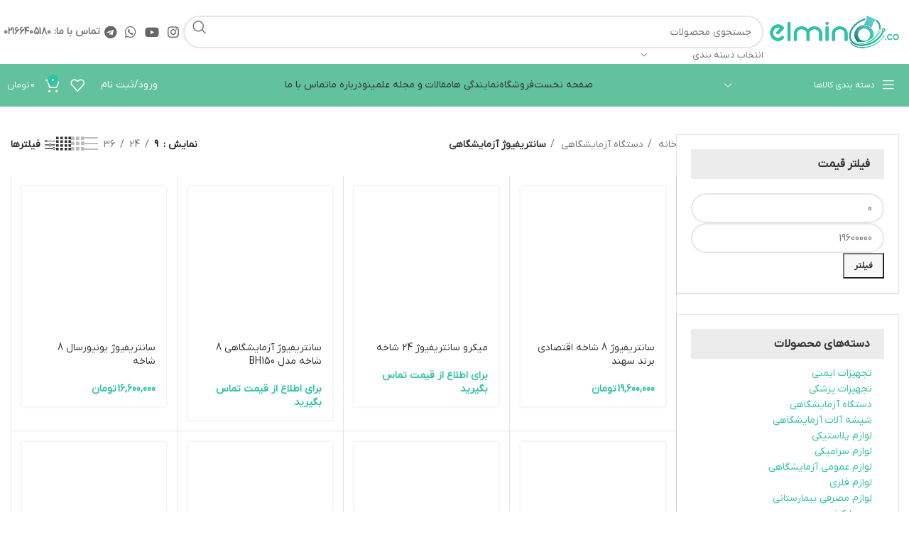

--- FILE ---
content_type: text/html; charset=UTF-8
request_url: https://elmino.co/product-category/laboratory-device/centrifuges/
body_size: 54776
content:
<!DOCTYPE html>
<html dir="rtl" lang="fa-IR">
<head><meta charset="UTF-8"><script>if(navigator.userAgent.match(/MSIE|Internet Explorer/i)||navigator.userAgent.match(/Trident\/7\..*?rv:11/i)){var href=document.location.href;if(!href.match(/[?&]nowprocket/)){if(href.indexOf("?")==-1){if(href.indexOf("#")==-1){document.location.href=href+"?nowprocket=1"}else{document.location.href=href.replace("#","?nowprocket=1#")}}else{if(href.indexOf("#")==-1){document.location.href=href+"&nowprocket=1"}else{document.location.href=href.replace("#","&nowprocket=1#")}}}}</script><script>class RocketLazyLoadScripts{constructor(){this.triggerEvents=["keydown","mousedown","mousemove","touchmove","touchstart","touchend","wheel"],this.userEventHandler=this._triggerListener.bind(this),this.touchStartHandler=this._onTouchStart.bind(this),this.touchMoveHandler=this._onTouchMove.bind(this),this.touchEndHandler=this._onTouchEnd.bind(this),this.clickHandler=this._onClick.bind(this),this.interceptedClicks=[],window.addEventListener("pageshow",(e=>{this.persisted=e.persisted})),window.addEventListener("DOMContentLoaded",(()=>{this._preconnect3rdParties()})),this.delayedScripts={normal:[],async:[],defer:[]},this.allJQueries=[]}_addUserInteractionListener(e){document.hidden?e._triggerListener():(this.triggerEvents.forEach((t=>window.addEventListener(t,e.userEventHandler,{passive:!0}))),window.addEventListener("touchstart",e.touchStartHandler,{passive:!0}),window.addEventListener("mousedown",e.touchStartHandler),document.addEventListener("visibilitychange",e.userEventHandler))}_removeUserInteractionListener(){this.triggerEvents.forEach((e=>window.removeEventListener(e,this.userEventHandler,{passive:!0}))),document.removeEventListener("visibilitychange",this.userEventHandler)}_onTouchStart(e){"HTML"!==e.target.tagName&&(window.addEventListener("touchend",this.touchEndHandler),window.addEventListener("mouseup",this.touchEndHandler),window.addEventListener("touchmove",this.touchMoveHandler,{passive:!0}),window.addEventListener("mousemove",this.touchMoveHandler),e.target.addEventListener("click",this.clickHandler),this._renameDOMAttribute(e.target,"onclick","rocket-onclick"))}_onTouchMove(e){window.removeEventListener("touchend",this.touchEndHandler),window.removeEventListener("mouseup",this.touchEndHandler),window.removeEventListener("touchmove",this.touchMoveHandler,{passive:!0}),window.removeEventListener("mousemove",this.touchMoveHandler),e.target.removeEventListener("click",this.clickHandler),this._renameDOMAttribute(e.target,"rocket-onclick","onclick")}_onTouchEnd(e){window.removeEventListener("touchend",this.touchEndHandler),window.removeEventListener("mouseup",this.touchEndHandler),window.removeEventListener("touchmove",this.touchMoveHandler,{passive:!0}),window.removeEventListener("mousemove",this.touchMoveHandler)}_onClick(e){e.target.removeEventListener("click",this.clickHandler),this._renameDOMAttribute(e.target,"rocket-onclick","onclick"),this.interceptedClicks.push(e),e.preventDefault(),e.stopPropagation(),e.stopImmediatePropagation()}_replayClicks(){window.removeEventListener("touchstart",this.touchStartHandler,{passive:!0}),window.removeEventListener("mousedown",this.touchStartHandler),this.interceptedClicks.forEach((e=>{e.target.dispatchEvent(new MouseEvent("click",{view:e.view,bubbles:!0,cancelable:!0}))}))}_renameDOMAttribute(e,t,n){e.hasAttribute&&e.hasAttribute(t)&&(event.target.setAttribute(n,event.target.getAttribute(t)),event.target.removeAttribute(t))}_triggerListener(){this._removeUserInteractionListener(this),"loading"===document.readyState?document.addEventListener("DOMContentLoaded",this._loadEverythingNow.bind(this)):this._loadEverythingNow()}_preconnect3rdParties(){let e=[];document.querySelectorAll("script[type=rocketlazyloadscript]").forEach((t=>{if(t.hasAttribute("src")){const n=new URL(t.src).origin;n!==location.origin&&e.push({src:n,crossOrigin:t.crossOrigin||"module"===t.getAttribute("data-rocket-type")})}})),e=[...new Map(e.map((e=>[JSON.stringify(e),e]))).values()],this._batchInjectResourceHints(e,"preconnect")}async _loadEverythingNow(){this.lastBreath=Date.now(),this._delayEventListeners(),this._delayJQueryReady(this),this._handleDocumentWrite(),this._registerAllDelayedScripts(),this._preloadAllScripts(),await this._loadScriptsFromList(this.delayedScripts.normal),await this._loadScriptsFromList(this.delayedScripts.defer),await this._loadScriptsFromList(this.delayedScripts.async);try{await this._triggerDOMContentLoaded(),await this._triggerWindowLoad()}catch(e){}window.dispatchEvent(new Event("rocket-allScriptsLoaded")),this._replayClicks()}_registerAllDelayedScripts(){document.querySelectorAll("script[type=rocketlazyloadscript]").forEach((e=>{e.hasAttribute("src")?e.hasAttribute("async")&&!1!==e.async?this.delayedScripts.async.push(e):e.hasAttribute("defer")&&!1!==e.defer||"module"===e.getAttribute("data-rocket-type")?this.delayedScripts.defer.push(e):this.delayedScripts.normal.push(e):this.delayedScripts.normal.push(e)}))}async _transformScript(e){return await this._littleBreath(),new Promise((t=>{const n=document.createElement("script");[...e.attributes].forEach((e=>{let t=e.nodeName;"type"!==t&&("data-rocket-type"===t&&(t="type"),n.setAttribute(t,e.nodeValue))})),e.hasAttribute("src")?(n.addEventListener("load",t),n.addEventListener("error",t)):(n.text=e.text,t());try{e.parentNode.replaceChild(n,e)}catch(e){t()}}))}async _loadScriptsFromList(e){const t=e.shift();return t?(await this._transformScript(t),this._loadScriptsFromList(e)):Promise.resolve()}_preloadAllScripts(){this._batchInjectResourceHints([...this.delayedScripts.normal,...this.delayedScripts.defer,...this.delayedScripts.async],"preload")}_batchInjectResourceHints(e,t){var n=document.createDocumentFragment();e.forEach((e=>{if(e.src){const i=document.createElement("link");i.href=e.src,i.rel=t,"preconnect"!==t&&(i.as="script"),e.getAttribute&&"module"===e.getAttribute("data-rocket-type")&&(i.crossOrigin=!0),e.crossOrigin&&(i.crossOrigin=e.crossOrigin),n.appendChild(i)}})),document.head.appendChild(n)}_delayEventListeners(){let e={};function t(t,n){!function(t){function n(n){return e[t].eventsToRewrite.indexOf(n)>=0?"rocket-"+n:n}e[t]||(e[t]={originalFunctions:{add:t.addEventListener,remove:t.removeEventListener},eventsToRewrite:[]},t.addEventListener=function(){arguments[0]=n(arguments[0]),e[t].originalFunctions.add.apply(t,arguments)},t.removeEventListener=function(){arguments[0]=n(arguments[0]),e[t].originalFunctions.remove.apply(t,arguments)})}(t),e[t].eventsToRewrite.push(n)}function n(e,t){let n=e[t];Object.defineProperty(e,t,{get:()=>n||function(){},set(i){e["rocket"+t]=n=i}})}t(document,"DOMContentLoaded"),t(window,"DOMContentLoaded"),t(window,"load"),t(window,"pageshow"),t(document,"readystatechange"),n(document,"onreadystatechange"),n(window,"onload"),n(window,"onpageshow")}_delayJQueryReady(e){let t=window.jQuery;Object.defineProperty(window,"jQuery",{get:()=>t,set(n){if(n&&n.fn&&!e.allJQueries.includes(n)){n.fn.ready=n.fn.init.prototype.ready=function(t){e.domReadyFired?t.bind(document)(n):document.addEventListener("rocket-DOMContentLoaded",(()=>t.bind(document)(n)))};const t=n.fn.on;n.fn.on=n.fn.init.prototype.on=function(){if(this[0]===window){function e(e){return e.split(" ").map((e=>"load"===e||0===e.indexOf("load.")?"rocket-jquery-load":e)).join(" ")}"string"==typeof arguments[0]||arguments[0]instanceof String?arguments[0]=e(arguments[0]):"object"==typeof arguments[0]&&Object.keys(arguments[0]).forEach((t=>{delete Object.assign(arguments[0],{[e(t)]:arguments[0][t]})[t]}))}return t.apply(this,arguments),this},e.allJQueries.push(n)}t=n}})}async _triggerDOMContentLoaded(){this.domReadyFired=!0,await this._littleBreath(),document.dispatchEvent(new Event("rocket-DOMContentLoaded")),await this._littleBreath(),window.dispatchEvent(new Event("rocket-DOMContentLoaded")),await this._littleBreath(),document.dispatchEvent(new Event("rocket-readystatechange")),await this._littleBreath(),document.rocketonreadystatechange&&document.rocketonreadystatechange()}async _triggerWindowLoad(){await this._littleBreath(),window.dispatchEvent(new Event("rocket-load")),await this._littleBreath(),window.rocketonload&&window.rocketonload(),await this._littleBreath(),this.allJQueries.forEach((e=>e(window).trigger("rocket-jquery-load"))),await this._littleBreath();const e=new Event("rocket-pageshow");e.persisted=this.persisted,window.dispatchEvent(e),await this._littleBreath(),window.rocketonpageshow&&window.rocketonpageshow({persisted:this.persisted})}_handleDocumentWrite(){const e=new Map;document.write=document.writeln=function(t){const n=document.currentScript,i=document.createRange(),r=n.parentElement;let o=e.get(n);void 0===o&&(o=n.nextSibling,e.set(n,o));const s=document.createDocumentFragment();i.setStart(s,0),s.appendChild(i.createContextualFragment(t)),r.insertBefore(s,o)}}async _littleBreath(){Date.now()-this.lastBreath>45&&(await this._requestAnimFrame(),this.lastBreath=Date.now())}async _requestAnimFrame(){return document.hidden?new Promise((e=>setTimeout(e))):new Promise((e=>requestAnimationFrame(e)))}static run(){const e=new RocketLazyLoadScripts;e._addUserInteractionListener(e)}}RocketLazyLoadScripts.run();</script>
	
	<link rel="profile" href="https://gmpg.org/xfn/11">
	<link rel="pingback" href="https://elmino.co/xmlrpc.php">

	<meta name='robots' content='index, follow, max-image-preview:large, max-snippet:-1, max-video-preview:-1' />
	<style>img:is([sizes="auto" i], [sizes^="auto," i]) { contain-intrinsic-size: 3000px 1500px }</style>
	
	<!-- This site is optimized with the Yoast SEO Premium plugin v24.6 (Yoast SEO v26.8) - https://yoast.com/product/yoast-seo-premium-wordpress/ -->
	<title>سانتریفیوژ آزمایشگاهی ایرانی⭐️|خرید سانتریفیوژ آزمایشگاهی|قیمت سانتریفیوژ</title>
	<meta name="description" content="خرید سانتریفیوژ آزمایشگاهی، کاربرد سانتریفیوژ، انواع، نکات ایمنی و انتخاب بهترین برندها در ایران با بهترین کیفیت و بهترین قیمت با ارسال فوری." />
	<link rel="canonical" href="https://elmino.co/product-category/laboratory-device/centrifuges/" />
	<link rel="next" href="https://elmino.co/product-category/laboratory-device/centrifuges/page/2/" />
	<meta property="og:locale" content="fa_IR" />
	<meta property="og:type" content="article" />
	<meta property="og:title" content="سانتریفیوژ آزمایشگاهی" />
	<meta property="og:url" content="https://elmino.co/product-category/laboratory-device/centrifuges/" />
	<meta property="og:site_name" content="فروشگاه اینترنتی آزمایشگاهی علمینو" />
	<meta name="twitter:card" content="summary_large_image" />
	<script type="application/ld+json" class="yoast-schema-graph">{"@context":"https://schema.org","@graph":[{"@type":"CollectionPage","@id":"https://elmino.co/product-category/laboratory-device/centrifuges/","url":"https://elmino.co/product-category/laboratory-device/centrifuges/","name":"سانتریفیوژ آزمایشگاهی ایرانی⭐️|خرید سانتریفیوژ آزمایشگاهی|قیمت سانتریفیوژ","isPartOf":{"@id":"https://elmino.co/#website"},"primaryImageOfPage":{"@id":"https://elmino.co/product-category/laboratory-device/centrifuges/#primaryimage"},"image":{"@id":"https://elmino.co/product-category/laboratory-device/centrifuges/#primaryimage"},"thumbnailUrl":"https://elmino.co/wp-content/uploads/2025/11/o2GbSYbOjgih6pKq.jpg","description":"خرید سانتریفیوژ آزمایشگاهی، کاربرد سانتریفیوژ، انواع، نکات ایمنی و انتخاب بهترین برندها در ایران با بهترین کیفیت و بهترین قیمت با ارسال فوری.","breadcrumb":{"@id":"https://elmino.co/product-category/laboratory-device/centrifuges/#breadcrumb"},"inLanguage":"fa-IR"},{"@type":"ImageObject","inLanguage":"fa-IR","@id":"https://elmino.co/product-category/laboratory-device/centrifuges/#primaryimage","url":"https://elmino.co/wp-content/uploads/2025/11/o2GbSYbOjgih6pKq.jpg","contentUrl":"https://elmino.co/wp-content/uploads/2025/11/o2GbSYbOjgih6pKq.jpg","width":488,"height":488,"caption":"عکس سانتریفیوژ 8 شاخه اقتصادی برند سهند"},{"@type":"BreadcrumbList","@id":"https://elmino.co/product-category/laboratory-device/centrifuges/#breadcrumb","itemListElement":[{"@type":"ListItem","position":1,"name":"Home","item":"https://elmino.co/"},{"@type":"ListItem","position":2,"name":"دستگاه آزمایشگاهی","item":"https://elmino.co/product-category/laboratory-device/"},{"@type":"ListItem","position":3,"name":"سانتریفیوژ آزمایشگاهی"}]},{"@type":"WebSite","@id":"https://elmino.co/#website","url":"https://elmino.co/","name":"فروشگاه اینترنتی آزمایشگاهی علمینو","description":"واردات و فروش تجهیزات آزمایشگاهی و مواد شیمیایی علمینوگستر","publisher":{"@id":"https://elmino.co/#organization"},"potentialAction":[{"@type":"SearchAction","target":{"@type":"EntryPoint","urlTemplate":"https://elmino.co/?s={search_term_string}"},"query-input":{"@type":"PropertyValueSpecification","valueRequired":true,"valueName":"search_term_string"}}],"inLanguage":"fa-IR"},{"@type":"Organization","@id":"https://elmino.co/#organization","name":"فروشگاه اینترنتی آزمایشگاهی علمینو","url":"https://elmino.co/","logo":{"@type":"ImageObject","inLanguage":"fa-IR","@id":"https://elmino.co/#/schema/logo/image/","url":"https://elmino.co/wp-content/uploads/2022/01/3-1-1.png","contentUrl":"https://elmino.co/wp-content/uploads/2022/01/3-1-1.png","width":8471,"height":2692,"caption":"فروشگاه اینترنتی آزمایشگاهی علمینو"},"image":{"@id":"https://elmino.co/#/schema/logo/image/"},"sameAs":["https://www.instagram.com/elminogostar"]}]}</script>
	<!-- / Yoast SEO Premium plugin. -->


<link rel='dns-prefetch' href='//unpkg.com' />
<link rel='dns-prefetch' href='//fonts.googleapis.com' />
<link rel="alternate" type="application/rss+xml" title="فروشگاه اینترنتی آزمایشگاهی علمینو &raquo; خوراک" href="https://elmino.co/feed/" />
<link rel="alternate" type="application/rss+xml" title="فروشگاه اینترنتی آزمایشگاهی علمینو &raquo; خوراک دیدگاه‌ها" href="https://elmino.co/comments/feed/" />
<link rel="alternate" type="application/rss+xml" title="خوراک فروشگاه اینترنتی آزمایشگاهی علمینو &raquo; سانتریفیوژ آزمایشگاهی دسته ها" href="https://elmino.co/product-category/laboratory-device/centrifuges/feed/" />
                <style>
                    html[dir="rtl"] .dig-custom-field .dig_opt_mult_con .dig_input_wrapper::before {
                        right: -20px !important;
                        left: unset !important;
                    }

                    .dig_captcha {
                        left: auto !important;
                        right: 0 !important;
                    }

                    html[dir=rtl] .dig_captcha {
                        left: 0 !important;
                        right: auto !important;
                    }

                    .dig-mobmail,
                    .mobile_field {
                        direction: ltr;
                        text-align: left;
                    }

                    .mobile_field:placeholder-shown,
                    .dig-mobmail:placeholder-shown {
                        direction: rtl;
                        text-align: right;
                    }

                    input.countrycode,
                    .dig_pgmdl_2 .minput .countrycodecontainer input.countrycode {
                        padding: 0 !important;
                    }

                    body .dig-cont-close {
                        z-index: 9;
                    }

                    body .dig-cont-close > span {
                        font-family: "Tahoma", serif !important;
                        position: absolute !important;
                    }

                </style>
                                <style>
                    body .digits-form_container,body .digits-form_container *,body .digits_fields_wrapper,body .digits_fields_wrapper *{font-family: "iranyekanwebbold", sans-serif !important}body .digits-form_container [class*="button"],body .digits_fields_wrapper [class*="button"]{font-family: "iranyekanwebbold", sans-serif !important}body .digits-form_container a,body .digits_fields_wrapper a{font-family: "iranyekanwebbold", sans-serif !important}body .dig_popmessage{font-family: "iranyekanwebbold", sans-serif !important}body .digits_modal_box{font-family: "iranyekanwebbold", sans-serif !important}body .digits-form_container label,body .digits-form_container select,body .digits-form_container input,body .digits-form_container input::placeholder,body .digits-form_container ::placeholder,body .digits_fields_wrapper label,body .digits_fields_wrapper select,body .digits_fields_wrapper input,body .digits_fields_wrapper input::placeholder,body .digits_fields_wrapper ::placeholder{font-family: "iranyekanwebbold", sans-serif !important}                </style>
                    <style>

        .protected_by_digits {
            display: none !important;
        }
        .mobile_placeholder {
            direction: ltr !important;
        }

        .dig_popmessage_contents {
            flex-direction: row-reverse !important;
        }

        html[dir=rtl] .dig_lasele {
            right: 5px !important;
            left: auto !important;
        }

        .digits-form_countrycode .digits-field-country_flag {
            left: 37px !important;
        }

        .digits-form_countrycode {
            left: 7px !important;
        }

        .digits-form_button_ic {
            margin-right: 4px !important;
        }

        #digits_protected > div.digits-form_page.digits-auto-theme > div > div:nth-child(2) > div > div {
            display: none !important;
        }

        
        .mobile_field:placeholder-shown, .dig-mobmail:placeholder-shown {
            direction: rtl;
            text-align: left;
        }

        .digits-form_button, .digits-form_button[type=submit] {
            flex-direction: row-reverse !important;
        }

        .digits-form_container {
            text-align: right !important;
        }

        /* .digits_ui > div > div > div:nth-child(2) {
            display: none !important;
        } */


        .digits-field-country_flag {
            display: none;
        }

        .digits-form_container > div > div:nth-child(3) {
            display: none !important;
        }
        
        /*.digits-form_container > div:nth-child(3) {
            display: none !important;
        }*/

    </style>
	<link rel='stylesheet' id='bootstrap-css' href='https://elmino.co/wp-content/themes/woodmart/css/bootstrap-light.min.css?ver=7.4.3' type='text/css' media='all' />
<link rel='stylesheet' id='woodmart-style-css' href='https://elmino.co/wp-content/themes/woodmart/css/parts/base-rtl.min.css?ver=7.4.3' type='text/css' media='all' />
<link rel='stylesheet' id='wd-widget-price-filter-css' href='https://elmino.co/wp-content/themes/woodmart/css/parts/woo-widget-price-filter.min.css?ver=7.4.3' type='text/css' media='all' />
<style id='safe-svg-svg-icon-style-inline-css' type='text/css'>
.safe-svg-cover{text-align:center}.safe-svg-cover .safe-svg-inside{display:inline-block;max-width:100%}.safe-svg-cover svg{fill:currentColor;height:100%;max-height:100%;max-width:100%;width:100%}

</style>
<link data-minify="1" rel='stylesheet' id='nta-css-popup-rtl-css' href='https://elmino.co/wp-content/cache/min/1/wp-content/plugins/whatsapp-for-wordpress/assets/dist/css/style-rtl.css?ver=1769654814' type='text/css' media='all' />
<link rel='stylesheet' id='digits-login-style-css' href='https://elmino.co/wp-content/plugins/digits/assets/css/login.min.css?ver=8.4.3.3' type='text/css' media='all' />
<link rel='stylesheet' id='digits-style-css' href='https://elmino.co/wp-content/plugins/digits/assets/css/main.min.css?ver=8.4.3.3' type='text/css' media='all' />
<style id='digits-style-inline-css' type='text/css'>

                #woocommerce-order-data .address p:nth-child(3) a,.woocommerce-customer-details--phone{
                    text-align:right;
                    }
</style>
<style id='woocommerce-inline-inline-css' type='text/css'>
.woocommerce form .form-row .required { visibility: visible; }
</style>
<link data-minify="1" rel='stylesheet' id='mega-theme-icon-css' href='https://elmino.co/wp-content/cache/min/1/wp-content/plugins/elementor-pro/megatheme/includes/icon/style.css?ver=1769654814' type='text/css' media='all' />
<link rel='stylesheet' id='woo-variation-swatches-css' href='https://elmino.co/wp-content/plugins/woo-variation-swatches/assets/css/frontend.min.css?ver=1766634151' type='text/css' media='all' />
<style id='woo-variation-swatches-inline-css' type='text/css'>
:root {
--wvs-tick:url("data:image/svg+xml;utf8,%3Csvg filter='drop-shadow(0px 0px 2px rgb(0 0 0 / .8))' xmlns='http://www.w3.org/2000/svg'  viewBox='0 0 30 30'%3E%3Cpath fill='none' stroke='%23ffffff' stroke-linecap='round' stroke-linejoin='round' stroke-width='4' d='M4 16L11 23 27 7'/%3E%3C/svg%3E");

--wvs-cross:url("data:image/svg+xml;utf8,%3Csvg filter='drop-shadow(0px 0px 5px rgb(255 255 255 / .6))' xmlns='http://www.w3.org/2000/svg' width='72px' height='72px' viewBox='0 0 24 24'%3E%3Cpath fill='none' stroke='%23ff0000' stroke-linecap='round' stroke-width='0.6' d='M5 5L19 19M19 5L5 19'/%3E%3C/svg%3E");
--wvs-single-product-item-width:30px;
--wvs-single-product-item-height:30px;
--wvs-single-product-item-font-size:16px}
</style>
<link data-minify="1" rel='stylesheet' id='brands-styles-css' href='https://elmino.co/wp-content/cache/min/1/wp-content/plugins/woocommerce/assets/css/brands.css?ver=1769654814' type='text/css' media='all' />
<link rel='stylesheet' id='google-Roboto-css' href='https://fonts.googleapis.com/css?family=Roboto%3A900%2C700%2C500%2C500i%2C400%2C200%2C300&#038;ver=6.7.4' type='text/css' media='all' />
<link rel='stylesheet' id='digits-form-popup-style-css' href='https://elmino.co/wp-content/plugins/digbuilder/css/page.min.css?ver=0.9.7.5' type='text/css' media='all' />
<link rel='stylesheet' id='animate.css-css' href='https://elmino.co/wp-content/plugins/digbuilder/css/animate.min.css?ver=3.7.2' type='text/css' media='all' />
<link rel='stylesheet' id='digbuilder-css' href='https://elmino.co/wp-content/plugins/digbuilder/css/builder.min.css?ver=0.9.7.5' type='text/css' media='all' />
<link data-minify="1" rel='stylesheet' id='elementor-icons-css' href='https://elmino.co/wp-content/cache/min/1/wp-content/plugins/elementor/assets/lib/eicons/css/elementor-icons.min.css?ver=1769654814' type='text/css' media='all' />
<link rel='stylesheet' id='elementor-frontend-css' href='https://elmino.co/wp-content/plugins/elementor/assets/css/frontend-rtl.min.css?ver=3.32.2' type='text/css' media='all' />
<link data-minify="1" rel='stylesheet' id='elementor-post-269-css' href='https://elmino.co/wp-content/cache/min/1/wp-content/uploads/elementor/css/post-269.css?ver=1769654814' type='text/css' media='all' />
<link rel='stylesheet' id='elementor-pro-css' href='https://elmino.co/wp-content/plugins/elementor-pro/assets/css/frontend-rtl.min.css?ver=3.19.0' type='text/css' media='all' />
<link data-minify="1" rel='stylesheet' id='megatheme-font-css' href='https://elmino.co/wp-content/cache/min/1/wp-content/plugins/elementor-pro/megatheme/includes/fonts.css?ver=1769654815' type='text/css' media='all' />
<link rel='stylesheet' id='wd-widget-recent-post-comments-css' href='https://elmino.co/wp-content/themes/woodmart/css/parts/widget-recent-post-comments-rtl.min.css?ver=7.4.3' type='text/css' media='all' />
<link rel='stylesheet' id='wd-widget-nav-css' href='https://elmino.co/wp-content/themes/woodmart/css/parts/widget-nav.min.css?ver=7.4.3' type='text/css' media='all' />
<link rel='stylesheet' id='wd-widget-product-cat-css' href='https://elmino.co/wp-content/themes/woodmart/css/parts/woo-widget-product-cat.min.css?ver=7.4.3' type='text/css' media='all' />
<link rel='stylesheet' id='wd-widget-slider-price-filter-css' href='https://elmino.co/wp-content/themes/woodmart/css/parts/woo-widget-slider-price-filter.min.css?ver=7.4.3' type='text/css' media='all' />
<link rel='stylesheet' id='wd-lazy-loading-css' href='https://elmino.co/wp-content/themes/woodmart/css/parts/opt-lazy-load.min.css?ver=7.4.3' type='text/css' media='all' />
<link rel='stylesheet' id='wd-wpcf7-css' href='https://elmino.co/wp-content/themes/woodmart/css/parts/int-wpcf7.min.css?ver=7.4.3' type='text/css' media='all' />
<link rel='stylesheet' id='wd-elementor-base-css' href='https://elmino.co/wp-content/themes/woodmart/css/parts/int-elem-base-rtl.min.css?ver=7.4.3' type='text/css' media='all' />
<link rel='stylesheet' id='wd-elementor-pro-base-css' href='https://elmino.co/wp-content/themes/woodmart/css/parts/int-elementor-pro-rtl.min.css?ver=7.4.3' type='text/css' media='all' />
<link rel='stylesheet' id='wd-notices-fixed-css' href='https://elmino.co/wp-content/themes/woodmart/css/parts/woo-opt-sticky-notices.min.css?ver=7.4.3' type='text/css' media='all' />
<link rel='stylesheet' id='wd-woocommerce-base-css' href='https://elmino.co/wp-content/themes/woodmart/css/parts/woocommerce-base-rtl.min.css?ver=7.4.3' type='text/css' media='all' />
<link rel='stylesheet' id='wd-mod-star-rating-css' href='https://elmino.co/wp-content/themes/woodmart/css/parts/mod-star-rating.min.css?ver=7.4.3' type='text/css' media='all' />
<link rel='stylesheet' id='wd-woo-el-track-order-css' href='https://elmino.co/wp-content/themes/woodmart/css/parts/woo-el-track-order.min.css?ver=7.4.3' type='text/css' media='all' />
<link rel='stylesheet' id='wd-woocommerce-block-notices-css' href='https://elmino.co/wp-content/themes/woodmart/css/parts/woo-mod-block-notices-rtl.min.css?ver=7.4.3' type='text/css' media='all' />
<link rel='stylesheet' id='wd-widget-active-filters-css' href='https://elmino.co/wp-content/themes/woodmart/css/parts/woo-widget-active-filters.min.css?ver=7.4.3' type='text/css' media='all' />
<link rel='stylesheet' id='wd-woo-shop-predefined-css' href='https://elmino.co/wp-content/themes/woodmart/css/parts/woo-shop-predefined.min.css?ver=7.4.3' type='text/css' media='all' />
<link rel='stylesheet' id='wd-woo-shop-el-products-per-page-css' href='https://elmino.co/wp-content/themes/woodmart/css/parts/woo-shop-el-products-per-page.min.css?ver=7.4.3' type='text/css' media='all' />
<link rel='stylesheet' id='wd-woo-shop-page-title-css' href='https://elmino.co/wp-content/themes/woodmart/css/parts/woo-shop-page-title-rtl.min.css?ver=7.4.3' type='text/css' media='all' />
<link rel='stylesheet' id='wd-woo-mod-shop-loop-head-css' href='https://elmino.co/wp-content/themes/woodmart/css/parts/woo-mod-shop-loop-head-rtl.min.css?ver=7.4.3' type='text/css' media='all' />
<link rel='stylesheet' id='wd-woo-shop-el-products-view-css' href='https://elmino.co/wp-content/themes/woodmart/css/parts/woo-shop-el-products-view.min.css?ver=7.4.3' type='text/css' media='all' />
<link rel='stylesheet' id='wd-woo-shop-opt-without-title-css' href='https://elmino.co/wp-content/themes/woodmart/css/parts/woo-shop-opt-without-title.min.css?ver=7.4.3' type='text/css' media='all' />
<link rel='stylesheet' id='wd-header-base-css' href='https://elmino.co/wp-content/themes/woodmart/css/parts/header-base-rtl.min.css?ver=7.4.3' type='text/css' media='all' />
<link rel='stylesheet' id='wd-mod-tools-css' href='https://elmino.co/wp-content/themes/woodmart/css/parts/mod-tools.min.css?ver=7.4.3' type='text/css' media='all' />
<link rel='stylesheet' id='wd-header-search-css' href='https://elmino.co/wp-content/themes/woodmart/css/parts/header-el-search-rtl.min.css?ver=7.4.3' type='text/css' media='all' />
<link rel='stylesheet' id='wd-header-search-form-css' href='https://elmino.co/wp-content/themes/woodmart/css/parts/header-el-search-form-rtl.min.css?ver=7.4.3' type='text/css' media='all' />
<link rel='stylesheet' id='wd-wd-search-results-css' href='https://elmino.co/wp-content/themes/woodmart/css/parts/wd-search-results-rtl.min.css?ver=7.4.3' type='text/css' media='all' />
<link rel='stylesheet' id='wd-wd-search-form-css' href='https://elmino.co/wp-content/themes/woodmart/css/parts/wd-search-form-rtl.min.css?ver=7.4.3' type='text/css' media='all' />
<link rel='stylesheet' id='wd-wd-search-cat-css' href='https://elmino.co/wp-content/themes/woodmart/css/parts/wd-search-cat-rtl.min.css?ver=7.4.3' type='text/css' media='all' />
<link rel='stylesheet' id='wd-header-elements-base-css' href='https://elmino.co/wp-content/themes/woodmart/css/parts/header-el-base-rtl.min.css?ver=7.4.3' type='text/css' media='all' />
<link rel='stylesheet' id='wd-social-icons-css' href='https://elmino.co/wp-content/themes/woodmart/css/parts/el-social-icons.min.css?ver=7.4.3' type='text/css' media='all' />
<link rel='stylesheet' id='wd-header-mobile-nav-dropdown-css' href='https://elmino.co/wp-content/themes/woodmart/css/parts/header-el-mobile-nav-dropdown.min.css?ver=7.4.3' type='text/css' media='all' />
<link rel='stylesheet' id='wd-header-categories-nav-css' href='https://elmino.co/wp-content/themes/woodmart/css/parts/header-el-category-nav.min.css?ver=7.4.3' type='text/css' media='all' />
<link rel='stylesheet' id='wd-mod-nav-vertical-css' href='https://elmino.co/wp-content/themes/woodmart/css/parts/mod-nav-vertical-rtl.min.css?ver=7.4.3' type='text/css' media='all' />
<link rel='stylesheet' id='wd-mod-nav-vertical-design-default-css' href='https://elmino.co/wp-content/themes/woodmart/css/parts/mod-nav-vertical-design-default.min.css?ver=7.4.3' type='text/css' media='all' />
<link rel='stylesheet' id='wd-header-cart-side-css' href='https://elmino.co/wp-content/themes/woodmart/css/parts/header-el-cart-side.min.css?ver=7.4.3' type='text/css' media='all' />
<link rel='stylesheet' id='wd-woo-mod-quantity-css' href='https://elmino.co/wp-content/themes/woodmart/css/parts/woo-mod-quantity.min.css?ver=7.4.3' type='text/css' media='all' />
<link rel='stylesheet' id='wd-header-cart-css' href='https://elmino.co/wp-content/themes/woodmart/css/parts/header-el-cart-rtl.min.css?ver=7.4.3' type='text/css' media='all' />
<link rel='stylesheet' id='wd-widget-shopping-cart-css' href='https://elmino.co/wp-content/themes/woodmart/css/parts/woo-widget-shopping-cart-rtl.min.css?ver=7.4.3' type='text/css' media='all' />
<link rel='stylesheet' id='wd-widget-product-list-css' href='https://elmino.co/wp-content/themes/woodmart/css/parts/woo-widget-product-list-rtl.min.css?ver=7.4.3' type='text/css' media='all' />
<link rel='stylesheet' id='wd-page-title-css' href='https://elmino.co/wp-content/themes/woodmart/css/parts/page-title.min.css?ver=7.4.3' type='text/css' media='all' />
<link rel='stylesheet' id='wd-off-canvas-sidebar-css' href='https://elmino.co/wp-content/themes/woodmart/css/parts/opt-off-canvas-sidebar-rtl.min.css?ver=7.4.3' type='text/css' media='all' />
<link rel='stylesheet' id='wd-shop-filter-area-css' href='https://elmino.co/wp-content/themes/woodmart/css/parts/woo-shop-el-filters-area.min.css?ver=7.4.3' type='text/css' media='all' />
<link rel='stylesheet' id='wd-woo-shop-el-order-by-css' href='https://elmino.co/wp-content/themes/woodmart/css/parts/woo-shop-el-order-by-rtl.min.css?ver=7.4.3' type='text/css' media='all' />
<link rel='stylesheet' id='wd-bordered-product-css' href='https://elmino.co/wp-content/themes/woodmart/css/parts/woo-opt-bordered-product-rtl.min.css?ver=7.4.3' type='text/css' media='all' />
<link rel='stylesheet' id='wd-woo-opt-title-limit-css' href='https://elmino.co/wp-content/themes/woodmart/css/parts/woo-opt-title-limit.min.css?ver=7.4.3' type='text/css' media='all' />
<link rel='stylesheet' id='wd-product-loop-css' href='https://elmino.co/wp-content/themes/woodmart/css/parts/woo-product-loop-rtl.min.css?ver=7.4.3' type='text/css' media='all' />
<link rel='stylesheet' id='wd-product-loop-tiled-css' href='https://elmino.co/wp-content/themes/woodmart/css/parts/woo-product-loop-tiled.min.css?ver=7.4.3' type='text/css' media='all' />
<link rel='stylesheet' id='wd-woo-mod-quantity-overlap-css' href='https://elmino.co/wp-content/themes/woodmart/css/parts/woo-mod-quantity-overlap.min.css?ver=7.4.3' type='text/css' media='all' />
<link rel='stylesheet' id='wd-categories-loop-default-css' href='https://elmino.co/wp-content/themes/woodmart/css/parts/woo-categories-loop-default-old.min.css?ver=7.4.3' type='text/css' media='all' />
<link rel='stylesheet' id='wd-categories-loop-css' href='https://elmino.co/wp-content/themes/woodmart/css/parts/woo-categories-loop-old.min.css?ver=7.4.3' type='text/css' media='all' />
<link rel='stylesheet' id='wd-sticky-loader-css' href='https://elmino.co/wp-content/themes/woodmart/css/parts/mod-sticky-loader.min.css?ver=7.4.3' type='text/css' media='all' />
<link rel='stylesheet' id='wd-mfp-popup-css' href='https://elmino.co/wp-content/themes/woodmart/css/parts/lib-magnific-popup-rtl.min.css?ver=7.4.3' type='text/css' media='all' />
<link rel='stylesheet' id='wd-woo-opt-quick-shop-2-css' href='https://elmino.co/wp-content/themes/woodmart/css/parts/woo-opt-quick-shop-2.min.css?ver=7.4.3' type='text/css' media='all' />
<link rel='stylesheet' id='wd-woo-mod-variation-form-css' href='https://elmino.co/wp-content/themes/woodmart/css/parts/woo-mod-variation-form-rtl.min.css?ver=7.4.3' type='text/css' media='all' />
<link rel='stylesheet' id='wd-woo-mod-swatches-base-css' href='https://elmino.co/wp-content/themes/woodmart/css/parts/woo-mod-swatches-base.min.css?ver=7.4.3' type='text/css' media='all' />
<link rel='stylesheet' id='wd-woo-mod-product-labels-css' href='https://elmino.co/wp-content/themes/woodmart/css/parts/woo-mod-product-labels.min.css?ver=7.4.3' type='text/css' media='all' />
<link rel='stylesheet' id='wd-woo-mod-product-labels-rect-css' href='https://elmino.co/wp-content/themes/woodmart/css/parts/woo-mod-product-labels-rect.min.css?ver=7.4.3' type='text/css' media='all' />
<link rel='stylesheet' id='wd-footer-base-css' href='https://elmino.co/wp-content/themes/woodmart/css/parts/footer-base-rtl.min.css?ver=7.4.3' type='text/css' media='all' />
<link rel='stylesheet' id='wd-list-css' href='https://elmino.co/wp-content/themes/woodmart/css/parts/el-list-rtl.min.css?ver=7.4.3' type='text/css' media='all' />
<link rel='stylesheet' id='wd-text-block-css' href='https://elmino.co/wp-content/themes/woodmart/css/parts/el-text-block.min.css?ver=7.4.3' type='text/css' media='all' />
<link rel='stylesheet' id='wd-scroll-top-css' href='https://elmino.co/wp-content/themes/woodmart/css/parts/opt-scrolltotop-rtl.min.css?ver=7.4.3' type='text/css' media='all' />
<link rel='stylesheet' id='wd-sticky-social-buttons-css' href='https://elmino.co/wp-content/themes/woodmart/css/parts/opt-sticky-social-rtl.min.css?ver=7.4.3' type='text/css' media='all' />
<link rel='stylesheet' id='wd-bottom-toolbar-css' href='https://elmino.co/wp-content/themes/woodmart/css/parts/opt-bottom-toolbar-rtl.min.css?ver=7.4.3' type='text/css' media='all' />
<link rel='stylesheet' id='wd-mod-sticky-sidebar-opener-css' href='https://elmino.co/wp-content/themes/woodmart/css/parts/mod-sticky-sidebar-opener-rtl.min.css?ver=7.4.3' type='text/css' media='all' />
<link rel='stylesheet' id='wd-header-my-account-css' href='https://elmino.co/wp-content/themes/woodmart/css/parts/header-el-my-account-rtl.min.css?ver=7.4.3' type='text/css' media='all' />
<link data-minify="1" rel='stylesheet' id='xts-style-header_469042-css' href='https://elmino.co/wp-content/cache/min/1/wp-content/uploads/2025/07/xts-header_469042-1751451847.css?ver=1769654815' type='text/css' media='all' />
<link data-minify="1" rel='stylesheet' id='xts-style-theme_settings_default-css' href='https://elmino.co/wp-content/cache/min/1/wp-content/uploads/2025/12/xts-theme_settings_default-1766637150.css?ver=1769654815' type='text/css' media='all' />
<link data-minify="1" rel='stylesheet' id='elementor-gf-local-roboto-css' href='https://elmino.co/wp-content/cache/min/1/wp-content/uploads/elementor/google-fonts/css/roboto.css?ver=1769654815' type='text/css' media='all' />
<link data-minify="1" rel='stylesheet' id='elementor-gf-local-robotoslab-css' href='https://elmino.co/wp-content/cache/min/1/wp-content/uploads/elementor/google-fonts/css/robotoslab.css?ver=1769654815' type='text/css' media='all' />
<link data-minify="1" rel='stylesheet' id='abzarwp-fonts-all-css' href='https://elmino.co/wp-content/cache/min/1/wp-content/plugins/digits/abzarwp/fonts/all/css/fonts.css?ver=1769654815' type='text/css' media='all' />
<script type="rocketlazyloadscript" data-rocket-type="text/javascript" src="https://elmino.co/wp-includes/js/jquery/jquery.min.js?ver=3.7.1" id="jquery-core-js" defer></script>
<script type="rocketlazyloadscript" data-rocket-type="text/javascript" src="https://elmino.co/wp-content/plugins/woocommerce/assets/js/jquery-blockui/jquery.blockUI.min.js?ver=2.7.0-wc.10.3.7" id="wc-jquery-blockui-js" data-wp-strategy="defer" defer></script>
<script type="rocketlazyloadscript" data-rocket-type="text/javascript" src="https://elmino.co/wp-content/plugins/woocommerce/assets/js/js-cookie/js.cookie.min.js?ver=2.1.4-wc.10.3.7" id="wc-js-cookie-js" defer="defer" data-wp-strategy="defer"></script>
<script type="text/javascript" id="woocommerce-js-extra">
/* <![CDATA[ */
var woocommerce_params = {"ajax_url":"\/wp-admin\/admin-ajax.php","wc_ajax_url":"\/?wc-ajax=%%endpoint%%","i18n_password_show":"\u0646\u0645\u0627\u06cc\u0634 \u0631\u0645\u0632 \u0639\u0628\u0648\u0631","i18n_password_hide":"\u0645\u062e\u0641\u06cc\u200c\u0633\u0627\u0632\u06cc \u0631\u0645\u0632 \u0639\u0628\u0648\u0631"};
/* ]]> */
</script>
<script type="rocketlazyloadscript" data-rocket-type="text/javascript" src="https://elmino.co/wp-content/plugins/woocommerce/assets/js/frontend/woocommerce.min.js?ver=10.3.7" id="woocommerce-js" defer="defer" data-wp-strategy="defer"></script>
<script type="rocketlazyloadscript" data-rocket-type="text/javascript" src="https://elmino.co/wp-content/themes/woodmart/js/libs/device.min.js?ver=7.4.3" id="wd-device-library-js" defer></script>
<script type="rocketlazyloadscript" data-rocket-type="text/javascript" src="https://elmino.co/wp-content/themes/woodmart/js/scripts/global/scrollBar.min.js?ver=7.4.3" id="wd-scrollbar-js" defer></script>
<link rel="https://api.w.org/" href="https://elmino.co/wp-json/" /><link rel="alternate" title="JSON" type="application/json" href="https://elmino.co/wp-json/wp/v2/product_cat/81" /><link rel="EditURI" type="application/rsd+xml" title="RSD" href="https://elmino.co/xmlrpc.php?rsd" />
<link data-minify="1" rel="stylesheet" href="https://elmino.co/wp-content/cache/min/1/wp-content/themes/woodmart/rtl.css?ver=1769654815" type="text/css" media="screen" /><meta name="generator" content="WordPress 6.7.4" />
<meta name="generator" content="WooCommerce 10.3.7" />
<style>div.woocommerce-variation-add-to-cart-disabled { display: none ! important; }</style><style>mark.order-date,time{unicode-bidi:embed!important}</style><meta name="theme-color" content="#32c2a6">					<meta name="viewport" content="width=device-width, initial-scale=1.0, maximum-scale=1.0, user-scalable=no">
										<noscript><style>.woocommerce-product-gallery{ opacity: 1 !important; }</style></noscript>
	<meta name="generator" content="Elementor 3.32.2; features: additional_custom_breakpoints; settings: css_print_method-external, google_font-enabled, font_display-auto">
<style>.wc_payment_method[class*="payment_method_pa_"] label img,.wc_payment_method[class*="payment_method_payzito"] label img{max-height: 40px !important;}</style>
			<style>
				.e-con.e-parent:nth-of-type(n+4):not(.e-lazyloaded):not(.e-no-lazyload),
				.e-con.e-parent:nth-of-type(n+4):not(.e-lazyloaded):not(.e-no-lazyload) * {
					background-image: none !important;
				}
				@media screen and (max-height: 1024px) {
					.e-con.e-parent:nth-of-type(n+3):not(.e-lazyloaded):not(.e-no-lazyload),
					.e-con.e-parent:nth-of-type(n+3):not(.e-lazyloaded):not(.e-no-lazyload) * {
						background-image: none !important;
					}
				}
				@media screen and (max-height: 640px) {
					.e-con.e-parent:nth-of-type(n+2):not(.e-lazyloaded):not(.e-no-lazyload),
					.e-con.e-parent:nth-of-type(n+2):not(.e-lazyloaded):not(.e-no-lazyload) * {
						background-image: none !important;
					}
				}
			</style>
			        <style type="text/css">
            .digits_secure_modal_box, .digits_ui,
            .digits_secure_modal_box *, .digits_ui *,
            .digits_font, .dig_ma-box, .dig_ma-box input, .dig_ma-box input::placeholder, .dig_ma-box ::placeholder, .dig_ma-box label, .dig_ma-box button, .dig_ma-box select, .dig_ma-box * {
                font-family: 'Roboto', sans-serif;
            }
        </style>
        <link rel="icon" href="https://elmino.co/wp-content/uploads/2021/01/icon-2-150x150.png" sizes="32x32" />
<link rel="icon" href="https://elmino.co/wp-content/uploads/2021/01/icon-2.png" sizes="192x192" />
<link rel="apple-touch-icon" href="https://elmino.co/wp-content/uploads/2021/01/icon-2.png" />
<meta name="msapplication-TileImage" content="https://elmino.co/wp-content/uploads/2021/01/icon-2.png" />
<style>
		
		</style>        <script type="rocketlazyloadscript">window.addEventListener('DOMContentLoaded', function() {
            try {
                jQuery(document).ready(function ($) {
                    $('.countrycodecontainer').each(function () {
                        var $el = $(this)
                        $el.appendTo($el.parent())
                    })
                })
            } catch (e) {
                console.error('Digit Error: ' + e)
            }

        });</script>
            <style>

        .protected_by_digits {
            display: none !important;
        }
        .mobile_placeholder {
            direction: ltr !important;
        }

        .dig_popmessage_contents {
            flex-direction: row-reverse !important;
        }

        html[dir=rtl] .dig_lasele {
            right: 5px !important;
            left: auto !important;
        }

        .digits-form_countrycode .digits-field-country_flag {
            left: 37px !important;
        }

        .digits-form_countrycode {
            left: 7px !important;
        }

        .digits-form_button_ic {
            margin-right: 4px !important;
        }
 

        #digits_protected > div.digits-form_page.digits-auto-theme > div > div:nth-child(2) > div > div {
            display: none !important;
        }

        .mobile_field:placeholder-shown, .dig-mobmail:placeholder-shown {
            direction: rtl;
            text-align: left;
        }

        .digits-form_button, .digits-form_button[type=submit] {
            flex-direction: row-reverse !important;
        }

        .digits-form_container {
            text-align: right !important;
        }

         /* .digits_ui > div > div > div:nth-child(2) {
            display: none !important;
        } */

        .digits-field-country_flag {
            display: none;
        }
    </style>
	                    <script type="rocketlazyloadscript" data-rocket-type="text/javascript">window.addEventListener('DOMContentLoaded', function() {
                        jQuery(document).ready(function ($) {

                            var abzarwp_dig_otp_fields = $("input[name='digit_ac_otp']"),

                                AbzarWp_ToEnglishDigits = function (str) {
                                    const persianNumbers = ["۱", "۲", "۳", "۴", "۵", "۶", "۷", "۸", "۹", "۰"]
                                    const arabicNumbers = ["١", "٢", "٣", "٤", "٥", "٦", "٧", "٨", "٩", "٠"]
                                    const persianStandardKeyboardNumbers = ["۱", "۲", "۳", "۴", "۵", "۶", "۷", "۸", "۹", "۰"]
                                    const englishNumbers = ["1", "2", "3", "4", "5", "6", "7", "8", "9", "0"]

                                    return str.split("").map(c =>
                                        englishNumbers[persianNumbers.indexOf(c)] ||
                                        englishNumbers[persianStandardKeyboardNumbers.indexOf(c)] ||
                                        englishNumbers[arabicNumbers.indexOf(c)] || c).join("")
                                }

                            abzarwp_dig_otp_fields.on('keyup', function (e) {

                                var $this = $(this)

                                $this.val(AbzarWp_ToEnglishDigits($this.val()))
                            })

                            $("input#username[name='mobile/email']").on('keyup', function (e) {
                                var $this = $(this)
                                $this.val(AbzarWp_ToEnglishDigits($this.val()))
                            })

                            $("input#username").on('keyup', function (e) {
                                var $this = $(this)
                                $this.val(AbzarWp_ToEnglishDigits($this.val()))
                            })

                            $("input#billing_mob").on('keyup', function (e) {
                                var $this = $(this)
                                $this.val(AbzarWp_ToEnglishDigits($this.val()))
                            })

                            $("input#dig_wc_log_otp").on('keyup', function (e) {
                                var $this = $(this)
                                $this.val(AbzarWp_ToEnglishDigits($this.val()))
                            })


                            $("input[name='dig_otp']").on('keyup', function (e) {
                                var $this = $(this)
                                $this.val(AbzarWp_ToEnglishDigits($this.val()))
                            })


                        })
                    });</script>
                    <noscript><style id="rocket-lazyload-nojs-css">.rll-youtube-player, [data-lazy-src]{display:none !important;}</style></noscript></head>

<body class="rtl archive tax-product_cat term-centrifuges term-81 theme-woodmart woocommerce woocommerce-page woocommerce-no-js woo-variation-swatches wvs-behavior-blur wvs-theme-woodmart wvs-show-label wvs-tooltip wrapper-custom  categories-accordion-on woodmart-archive-shop offcanvas-sidebar-mobile offcanvas-sidebar-tablet notifications-sticky sticky-toolbar-on elementor-default elementor-kit-269">
			<script type="rocketlazyloadscript" data-rocket-type="text/javascript" id="wd-flicker-fix">// Flicker fix.</script>	
	
	<div class="website-wrapper">
									<header class="whb-header whb-header_469042 whb-sticky-shadow whb-scroll-slide whb-sticky-clone">
					<div class="whb-main-header">
	
<div class="whb-row whb-general-header whb-not-sticky-row whb-without-bg whb-without-border whb-color-dark whb-flex-flex-middle">
	<div class="container">
		<div class="whb-flex-row whb-general-header-inner">
			<div class="whb-column whb-col-left whb-visible-lg">
	<div class="site-logo wd-switch-logo">
	<a href="https://elmino.co/" class="wd-logo wd-main-logo" rel="home">
		<img src="data:image/svg+xml,%3Csvg%20xmlns='http://www.w3.org/2000/svg'%20viewBox='0%200%200%200'%3E%3C/svg%3E" alt="فروشگاه اینترنتی آزمایشگاهی علمینو" style="max-width: 200px;" data-lazy-src="https://elmino.co/wp-content/uploads/2022/01/3-1-2.png" /><noscript><img src="https://elmino.co/wp-content/uploads/2022/01/3-1-2.png" alt="فروشگاه اینترنتی آزمایشگاهی علمینو" style="max-width: 200px;" /></noscript>	</a>
					<a href="https://elmino.co/" class="wd-logo wd-sticky-logo" rel="home">
			<img src="data:image/svg+xml,%3Csvg%20xmlns='http://www.w3.org/2000/svg'%20viewBox='0%200%200%200'%3E%3C/svg%3E" alt="فروشگاه اینترنتی آزمایشگاهی علمینو" style="max-width: 250px;" data-lazy-src="https://elmino.co/wp-content/uploads/2022/01/3-1-2.png" /><noscript><img src="https://elmino.co/wp-content/uploads/2022/01/3-1-2.png" alt="فروشگاه اینترنتی آزمایشگاهی علمینو" style="max-width: 250px;" /></noscript>		</a>
	</div>
</div>
<div class="whb-column whb-col-center whb-visible-lg">
				<div class="wd-search-form wd-header-search-form wd-display-form whb-9x1ytaxq7aphtb3npidp">
				
				
				<form role="search" method="get" class="searchform  wd-with-cat wd-style-default wd-cat-style-bordered woodmart-ajax-search" action="https://elmino.co/"  data-thumbnail="1" data-price="1" data-post_type="product" data-count="20" data-sku="0" data-symbols_count="3">
					<input type="text" class="s" placeholder="جستجوی محصولات" value="" name="s" aria-label="جستجو" title="جستجوی محصولات" required/>
					<input type="hidden" name="post_type" value="product">
								<div class="wd-search-cat wd-scroll">
				<input type="hidden" name="product_cat" value="0">
				<a href="#" rel="nofollow" data-val="0">
					<span>
						انتخاب دسته بندی					</span>
				</a>
				<div class="wd-dropdown wd-dropdown-search-cat wd-dropdown-menu wd-scroll-content wd-design-default">
					<ul class="wd-sub-menu">
						<li style="display:none;"><a href="#" data-val="0">انتخاب دسته بندی</a></li>
							<li class="cat-item cat-item-63"><a class="pf-value" href="https://elmino.co/product-category/safety-equipment/" data-val="safety-equipment" data-title="تجهیزات ایمنی" >تجهیزات ایمنی</a>
<ul class='children'>
	<li class="cat-item cat-item-3041"><a class="pf-value" href="https://elmino.co/product-category/safety-equipment/%d8%b4%db%8c%d8%b1-%d8%a2%d9%84%d8%a7%d8%aa/" data-val="%d8%b4%db%8c%d8%b1-%d8%a2%d9%84%d8%a7%d8%aa" data-title="شیر آلات" >شیر آلات</a>
</li>
</ul>
</li>
	<li class="cat-item cat-item-4045"><a class="pf-value" href="https://elmino.co/product-category/medical_equipment/" data-val="medical_equipment" data-title="تجهیزات پزشکی" >تجهیزات پزشکی</a>
</li>
	<li class="cat-item cat-item-62 current-cat-parent current-cat-ancestor"><a class="pf-value" href="https://elmino.co/product-category/laboratory-device/" data-val="laboratory-device" data-title="دستگاه آزمایشگاهی" >دستگاه آزمایشگاهی</a>
<ul class='children'>
	<li class="cat-item cat-item-446"><a class="pf-value" href="https://elmino.co/product-category/laboratory-device/ph-%d9%85%d8%aa%d8%b1/" data-val="ph-%d9%85%d8%aa%d8%b1" data-title="ph متر" >ph متر</a>
</li>
	<li class="cat-item cat-item-441"><a class="pf-value" href="https://elmino.co/product-category/laboratory-device/scales/" data-val="scales" data-title="ترازو" >ترازو</a>
</li>
	<li class="cat-item cat-item-81 current-cat wd-active"><a class="pf-value" href="https://elmino.co/product-category/laboratory-device/centrifuges/" data-val="centrifuges" data-title="سانتریفیوژ آزمایشگاهی" >سانتریفیوژ آزمایشگاهی</a>
</li>
	<li class="cat-item cat-item-383"><a class="pf-value" href="https://elmino.co/product-category/laboratory-device/micropipette/" data-val="micropipette" data-title="سمپلر" >سمپلر</a>
</li>
	<li class="cat-item cat-item-445"><a class="pf-value" href="https://elmino.co/product-category/laboratory-device/furnaces/" data-val="furnaces" data-title="کوره" >کوره</a>
</li>
	<li class="cat-item cat-item-282"><a class="pf-value" href="https://elmino.co/product-category/laboratory-device/hot-plate-stirrers/" data-val="hot-plate-stirrers" data-title="هات پلیت" >هات پلیت</a>
</li>
	<li class="cat-item cat-item-444"><a class="pf-value" href="https://elmino.co/product-category/laboratory-device/chemical-fume-hoods/" data-val="chemical-fume-hoods" data-title="هود شیمیایی" >هود شیمیایی</a>
</li>
</ul>
</li>
	<li class="cat-item cat-item-56"><a class="pf-value" href="https://elmino.co/product-category/glassware-laboratory/" data-val="glassware-laboratory" data-title="شیشه آلات آزمایشگاهی" >شیشه آلات آزمایشگاهی</a>
<ul class='children'>
	<li class="cat-item cat-item-193"><a class="pf-value" href="https://elmino.co/product-category/glassware-laboratory/flasks-glassware/" data-val="flasks-glassware" data-title="ارلن" >ارلن</a>
</li>
	<li class="cat-item cat-item-195"><a class="pf-value" href="https://elmino.co/product-category/glassware-laboratory/volumetric-flask/" data-val="volumetric-flask" data-title="بالن آزمایشگاهی" >بالن آزمایشگاهی</a>
	<ul class='children'>
	<li class="cat-item cat-item-281"><a class="pf-value" href="https://elmino.co/product-category/glassware-laboratory/volumetric-flask/volumetric-flask-volumetric-flask/" data-val="volumetric-flask-volumetric-flask" data-title="بالن ژوژه" >بالن ژوژه</a>
</li>
	</ul>
</li>
	<li class="cat-item cat-item-190"><a class="pf-value" href="https://elmino.co/product-category/glassware-laboratory/beakers/" data-val="beakers" data-title="بشر" >بشر</a>
</li>
	<li class="cat-item cat-item-206"><a class="pf-value" href="https://elmino.co/product-category/glassware-laboratory/bottle/" data-val="bottle" data-title="بطری" >بطری</a>
</li>
	<li class="cat-item cat-item-203"><a class="pf-value" href="https://elmino.co/product-category/glassware-laboratory/burettes/" data-val="burettes" data-title="بورت" >بورت</a>
</li>
	<li class="cat-item cat-item-482"><a class="pf-value" href="https://elmino.co/product-category/glassware-laboratory/petri-dishes/" data-val="petri-dishes" data-title="پلیت آزمایشگاهی" >پلیت آزمایشگاهی</a>
</li>
	<li class="cat-item cat-item-1123"><a class="pf-value" href="https://elmino.co/product-category/glassware-laboratory/pipettes/" data-val="pipettes" data-title="پیپت" >پیپت</a>
</li>
	<li class="cat-item cat-item-205"><a class="pf-value" href="https://elmino.co/product-category/glassware-laboratory/pycnometers/" data-val="pycnometers" data-title="پیکنومتر" >پیکنومتر</a>
</li>
	<li class="cat-item cat-item-1154"><a class="pf-value" href="https://elmino.co/product-category/glassware-laboratory/desiccator/" data-val="desiccator" data-title="دسیکاتور" >دسیکاتور</a>
</li>
	<li class="cat-item cat-item-204"><a class="pf-value" href="https://elmino.co/product-category/glassware-laboratory/separating/" data-val="separating" data-title="قیف دکانتور" >قیف دکانتور</a>
</li>
	<li class="cat-item cat-item-214"><a class="pf-value" href="https://elmino.co/product-category/glassware-laboratory/dishes-crystallizing/" data-val="dishes-crystallizing" data-title="کریستالیزور" >کریستالیزور</a>
</li>
	<li class="cat-item cat-item-1145"><a class="pf-value" href="https://elmino.co/product-category/glassware-laboratory/microscope-slide/" data-val="microscope-slide" data-title="لام و لامل" >لام و لامل</a>
</li>
	<li class="cat-item cat-item-1137"><a class="pf-value" href="https://elmino.co/product-category/glassware-laboratory/test-tube/" data-val="test-tube" data-title="لوله" >لوله</a>
</li>
	<li class="cat-item cat-item-1115"><a class="pf-value" href="https://elmino.co/product-category/glassware-laboratory/condenser/" data-val="condenser" data-title="مبرد" >مبرد</a>
</li>
	<li class="cat-item cat-item-202"><a class="pf-value" href="https://elmino.co/product-category/glassware-laboratory/measuring-cylinder/" data-val="measuring-cylinder" data-title="مزور" >مزور</a>
</li>
	<li class="cat-item cat-item-1158"><a class="pf-value" href="https://elmino.co/product-category/glassware-laboratory/microhematocrit-tubes/" data-val="microhematocrit-tubes" data-title="هماتوکریت" >هماتوکریت</a>
</li>
	<li class="cat-item cat-item-3124"><a class="pf-value" href="https://elmino.co/product-category/glassware-laboratory/hydrometer/" data-val="hydrometer" data-title="هیدرومتر" >هیدرومتر</a>
</li>
</ul>
</li>
	<li class="cat-item cat-item-4024"><a class="pf-value" href="https://elmino.co/product-category/plastic-accessories-n/" data-val="plastic-accessories-n" data-title="لوازم پلاستیکی" >لوازم پلاستیکی</a>
<ul class='children'>
	<li class="cat-item cat-item-216"><a class="pf-value" href="https://elmino.co/product-category/plastic-accessories-n/beakers-plastic/" data-val="beakers-plastic" data-title="بشر پلاستیکی" >بشر پلاستیکی</a>
</li>
	<li class="cat-item cat-item-457"><a class="pf-value" href="https://elmino.co/product-category/plastic-accessories-n/%d9%be%db%8c%d8%b3%d8%aa/" data-val="%d9%be%db%8c%d8%b3%d8%aa" data-title="پیست" >پیست</a>
</li>
	<li class="cat-item cat-item-454"><a class="pf-value" href="https://elmino.co/product-category/plastic-accessories-n/%d8%ac%d8%a7-%d9%84%d9%88%d9%84%d9%87-%d9%be%d9%84%d8%a7%d8%b3%d8%aa%db%8c%da%a9%db%8c/" data-val="%d8%ac%d8%a7-%d9%84%d9%88%d9%84%d9%87-%d9%be%d9%84%d8%a7%d8%b3%d8%aa%db%8c%da%a9%db%8c" data-title="جا لوله پلاستیکی" >جا لوله پلاستیکی</a>
</li>
	<li class="cat-item cat-item-458"><a class="pf-value" href="https://elmino.co/product-category/plastic-accessories-n/rack/" data-val="rack" data-title="رک" >رک</a>
</li>
	<li class="cat-item cat-item-455"><a class="pf-value" href="https://elmino.co/product-category/plastic-accessories-n/funnels/" data-val="funnels" data-title="قیف" >قیف</a>
</li>
	<li class="cat-item cat-item-449"><a class="pf-value" href="https://elmino.co/product-category/plastic-accessories-n/%d9%85%d8%b2%d9%88%d8%b1-%d9%be%d9%84%d8%a7%d8%b3%d8%aa%db%8c%da%a9%db%8c/" data-val="%d9%85%d8%b2%d9%88%d8%b1-%d9%be%d9%84%d8%a7%d8%b3%d8%aa%db%8c%da%a9%db%8c" data-title="مزور پلاستیکی" >مزور پلاستیکی</a>
</li>
</ul>
</li>
	<li class="cat-item cat-item-60"><a class="pf-value" href="https://elmino.co/product-category/ceramic-accessories/" data-val="ceramic-accessories" data-title="لوازم سرامیکی" >لوازم سرامیکی</a>
</li>
	<li class="cat-item cat-item-65"><a class="pf-value" href="https://elmino.co/product-category/general-laboratory-equipment/" data-val="general-laboratory-equipment" data-title="لوازم عمومی آزمایشگاهی" >لوازم عمومی آزمایشگاهی</a>
<ul class='children'>
	<li class="cat-item cat-item-448"><a class="pf-value" href="https://elmino.co/product-category/general-laboratory-equipment/parafilm/" data-val="parafilm" data-title="پارافیلم" >پارافیلم</a>
</li>
	<li class="cat-item cat-item-439"><a class="pf-value" href="https://elmino.co/product-category/general-laboratory-equipment/rubber-bulb/" data-val="rubber-bulb" data-title="پوار" >پوار</a>
</li>
	<li class="cat-item cat-item-15"><a class="pf-value" href="https://elmino.co/product-category/general-laboratory-equipment/uncategorized/" data-val="uncategorized" data-title="دسته بندی نشده" >دسته بندی نشده</a>
</li>
	<li class="cat-item cat-item-5498"><a class="pf-value" href="https://elmino.co/product-category/general-laboratory-equipment/%d8%af%d9%85%d8%a7%d8%b3%d9%86%d8%ac/" data-val="%d8%af%d9%85%d8%a7%d8%b3%d9%86%d8%ac" data-title="دماسنج" >دماسنج</a>
</li>
	<li class="cat-item cat-item-337"><a class="pf-value" href="https://elmino.co/product-category/general-laboratory-equipment/laboratory-sinks/" data-val="laboratory-sinks" data-title="سینک آزمایشگاهی" >سینک آزمایشگاهی</a>
</li>
	<li class="cat-item cat-item-447"><a class="pf-value" href="https://elmino.co/product-category/general-laboratory-equipment/filter-paper/" data-val="filter-paper" data-title="کاغذ صافی" >کاغذ صافی</a>
</li>
	<li class="cat-item cat-item-218"><a class="pf-value" href="https://elmino.co/product-category/general-laboratory-equipment/magnets/" data-val="magnets" data-title="مگنت" >مگنت</a>
</li>
</ul>
</li>
	<li class="cat-item cat-item-61"><a class="pf-value" href="https://elmino.co/product-category/metal-accessories/" data-val="metal-accessories" data-title="لوازم فلزی" >لوازم فلزی</a>
</li>
	<li class="cat-item cat-item-64"><a class="pf-value" href="https://elmino.co/product-category/hospital-supplies/" data-val="hospital-supplies" data-title="لوازم مصرفی بیمارستانی" >لوازم مصرفی بیمارستانی</a>
</li>
	<li class="cat-item cat-item-3638"><a class="pf-value" href="https://elmino.co/product-category/culture-medium/" data-val="culture-medium" data-title="محیط کشت" >محیط کشت</a>
</li>
	<li class="cat-item cat-item-57"><a class="pf-value" href="https://elmino.co/product-category/chemicals/" data-val="chemicals" data-title="مواد شیمیایی" >مواد شیمیایی</a>
<ul class='children'>
	<li class="cat-item cat-item-3107"><a class="pf-value" href="https://elmino.co/product-category/chemicals/antiserum/" data-val="antiserum" data-title="آنتی سرم" >آنتی سرم</a>
</li>
	<li class="cat-item cat-item-3303"><a class="pf-value" href="https://elmino.co/product-category/chemicals/%d8%aa%db%8c%d8%aa%d8%b1%d8%a7%d8%b2%d9%88%d9%84/" data-val="%d8%aa%db%8c%d8%aa%d8%b1%d8%a7%d8%b2%d9%88%d9%84" data-title="تیترازول" >تیترازول</a>
</li>
	<li class="cat-item cat-item-3108"><a class="pf-value" href="https://elmino.co/product-category/chemicals/bacterial-strain/" data-val="bacterial-strain" data-title="سوش باکتریایی" >سوش باکتریایی</a>
</li>
	<li class="cat-item cat-item-3109"><a class="pf-value" href="https://elmino.co/product-category/chemicals/%d9%85%d8%b9%d8%b1%d9%81-%d9%87%d8%a7%db%8c-%d9%85%db%8c%da%a9%d8%b1%d9%88%d8%a8%db%8c/" data-val="%d9%85%d8%b9%d8%b1%d9%81-%d9%87%d8%a7%db%8c-%d9%85%db%8c%da%a9%d8%b1%d9%88%d8%a8%db%8c" data-title="معرف های میکروبی" >معرف های میکروبی</a>
</li>
</ul>
</li>
					</ul>
				</div>
			</div>
								<button type="submit" class="searchsubmit">
						<span>
							جستجو						</span>
											</button>
				</form>

				
				
									<div class="search-results-wrapper">
						<div class="wd-dropdown-results wd-scroll wd-dropdown">
							<div class="wd-scroll-content"></div>
						</div>
					</div>
				
				
							</div>
		</div>
<div class="whb-column whb-col-right whb-visible-lg">
	
			<div class=" wd-social-icons icons-design-default icons-size-default color-scheme-dark social-follow social-form-circle text-center">

				
				
				
				
									<a rel="noopener noreferrer nofollow" href="http://elminogostar" target="_blank" class=" wd-social-icon social-instagram" aria-label="لینک اینستاگرام">
						<span class="wd-icon"></span>
											</a>
				
									<a rel="noopener noreferrer nofollow" href="http://elminogostar" target="_blank" class=" wd-social-icon social-youtube" aria-label="Youtube link">
						<span class="wd-icon"></span>
											</a>
				
				
				
				
				
				
				
				
				
				
				
				
									<a rel="noopener noreferrer nofollow" href="https://chat.whatsapp.com/BTgcKHx9rAyI3QhRRRl3ck" target="_blank" class="whatsapp-desktop  wd-social-icon social-whatsapp" aria-label="WhatsApp social link">
						<span class="wd-icon"></span>
											</a>
					
					<a rel="noopener noreferrer nofollow" href="https://chat.whatsapp.com/BTgcKHx9rAyI3QhRRRl3ck" target="_blank" class="whatsapp-mobile  wd-social-icon social-whatsapp" aria-label="WhatsApp social link">
						<span class="wd-icon"></span>
											</a>
				
								
								
				
				
									<a rel="noopener noreferrer nofollow" href="http://elminoco" target="_blank" class=" wd-social-icon social-tg" aria-label="لینک تلگرام">
						<span class="wd-icon"></span>
											</a>
								
				
			</div>

		
<div class="wd-header-text set-cont-mb-s reset-last-child ">&nbsp;
<p style="text-align: left;"><strong>تماس با ما: ۰۲۱۶۶۴۰۵۱۸۰</strong></p>
&nbsp;</div>
</div>
<div class="whb-column whb-mobile-left whb-hidden-lg">
	<div class="wd-tools-element wd-header-mobile-nav wd-style-text wd-design-1 whb-g1k0m1tib7raxrwkm1t3">
	<a href="#" rel="nofollow" aria-label="باز کردن منوی موبایل">
		
		<span class="wd-tools-icon">
					</span>

		<span class="wd-tools-text">منو</span>

			</a>
</div><!--END wd-header-mobile-nav--></div>
<div class="whb-column whb-mobile-center whb-hidden-lg">
	<div class="site-logo wd-switch-logo">
	<a href="https://elmino.co/" class="wd-logo wd-main-logo" rel="home">
		<img src="data:image/svg+xml,%3Csvg%20xmlns='http://www.w3.org/2000/svg'%20viewBox='0%200%200%200'%3E%3C/svg%3E" alt="فروشگاه اینترنتی آزمایشگاهی علمینو" style="max-width: 190px;" data-lazy-src="https://elmino.co/wp-content/uploads/2022/01/3-1-2.png" /><noscript><img src="https://elmino.co/wp-content/uploads/2022/01/3-1-2.png" alt="فروشگاه اینترنتی آزمایشگاهی علمینو" style="max-width: 190px;" /></noscript>	</a>
					<a href="https://elmino.co/" class="wd-logo wd-sticky-logo" rel="home">
			<img src="data:image/svg+xml,%3Csvg%20xmlns='http://www.w3.org/2000/svg'%20viewBox='0%200%200%200'%3E%3C/svg%3E" alt="فروشگاه اینترنتی آزمایشگاهی علمینو" style="max-width: 150px;" data-lazy-src="https://elmino.co/wp-content/uploads/2022/01/3-1-2.png" /><noscript><img src="https://elmino.co/wp-content/uploads/2022/01/3-1-2.png" alt="فروشگاه اینترنتی آزمایشگاهی علمینو" style="max-width: 150px;" /></noscript>		</a>
	</div>
</div>
<div class="whb-column whb-mobile-right whb-hidden-lg">
	
<div class="wd-header-search wd-tools-element wd-header-search-mobile wd-display-icon whb-qfrb8hlp7xttoylcuc73 wd-style-icon wd-design-1">
	<a href="#" rel="nofollow noopener" aria-label="جستجو">
		
			<span class="wd-tools-icon">
							</span>

			<span class="wd-tools-text">
				جستجو			</span>

			</a>
</div>
</div>
		</div>
	</div>
</div>

<div class="whb-row whb-header-bottom whb-not-sticky-row whb-with-bg whb-without-border whb-color-light whb-hidden-mobile whb-flex-flex-middle">
	<div class="container">
		<div class="whb-flex-row whb-header-bottom-inner">
			<div class="whb-column whb-col-left whb-visible-lg">
	
<div class="wd-header-cats wd-style-1 wd-event-hover whb-wjlcubfdmlq3d7jvmt23" role="navigation" aria-label="منوی دسته بندی های سربرگ">
	<span class="menu-opener color-scheme-light has-bg">
					<span class="menu-opener-icon"></span>
		
		<span class="menu-open-label">
			دسته بندی کالاها		</span>
	</span>
	<div class="wd-dropdown wd-dropdown-cats">
		<ul id="menu-%d8%af%d8%b3%d8%aa%d9%87-%d8%a8%d9%86%d8%af%db%8c-%da%a9%d8%a7%d9%84%d8%a7" class="menu wd-nav wd-nav-vertical wd-design-default"><li id="menu-item-3811" class="menu-item menu-item-type-taxonomy menu-item-object-product_cat menu-item-3811 item-level-0 menu-simple-dropdown wd-event-hover" ><a href="https://elmino.co/product-category/glassware-laboratory/" class="woodmart-nav-link"><span class="nav-link-text">شیشه آلات آزمایشگاهی</span></a></li>
<li id="menu-item-3843" class="menu-item menu-item-type-taxonomy menu-item-object-product_cat menu-item-3843 item-level-0 menu-simple-dropdown wd-event-hover" ><a href="https://elmino.co/product-category/chemicals/" class="woodmart-nav-link"><span class="nav-link-text">مواد شیمیایی</span></a></li>
<li id="menu-item-7771" class="menu-item menu-item-type-taxonomy menu-item-object-product_cat menu-item-7771 item-level-0 menu-simple-dropdown wd-event-hover" ><a href="https://elmino.co/product-category/culture-medium/" class="woodmart-nav-link"><span class="nav-link-text">محیط کشت</span></a></li>
<li id="menu-item-3803" class="menu-item menu-item-type-taxonomy menu-item-object-product_cat current-product_cat-ancestor menu-item-3803 item-level-0 menu-simple-dropdown wd-event-hover" ><a href="https://elmino.co/product-category/laboratory-device/" class="woodmart-nav-link"><span class="nav-link-text">دستگاه آزمایشگاهی</span></a></li>
<li id="menu-item-7990" class="menu-item menu-item-type-taxonomy menu-item-object-product_cat menu-item-7990 item-level-0 menu-simple-dropdown wd-event-hover" ><a href="https://elmino.co/product-category/plastic-accessories-n/" class="woodmart-nav-link"><span class="nav-link-text">لوازم پلاستیکی</span></a></li>
<li id="menu-item-3840" class="menu-item menu-item-type-taxonomy menu-item-object-product_cat menu-item-3840 item-level-0 menu-simple-dropdown wd-event-hover" ><a href="https://elmino.co/product-category/metal-accessories/" class="woodmart-nav-link"><span class="nav-link-text">لوازم فلزی</span></a></li>
<li id="menu-item-3833" class="menu-item menu-item-type-taxonomy menu-item-object-product_cat menu-item-3833 item-level-0 menu-simple-dropdown wd-event-hover" ><a href="https://elmino.co/product-category/general-laboratory-equipment/" class="woodmart-nav-link"><span class="nav-link-text">لوازم عمومی آزمایشگاهی</span></a></li>
<li id="menu-item-3802" class="menu-item menu-item-type-taxonomy menu-item-object-product_cat menu-item-3802 item-level-0 menu-simple-dropdown wd-event-hover" ><a href="https://elmino.co/product-category/safety-equipment/" class="woodmart-nav-link"><span class="nav-link-text">تجهیزات ایمنی</span></a></li>
<li id="menu-item-9067" class="menu-item menu-item-type-taxonomy menu-item-object-product_cat menu-item-9067 item-level-0 menu-simple-dropdown wd-event-hover" ><a href="https://elmino.co/product-category/medical_equipment/" class="woodmart-nav-link"><span class="nav-link-text">تجهیزات پزشکی</span></a></li>
<li id="menu-item-3841" class="menu-item menu-item-type-taxonomy menu-item-object-product_cat menu-item-3841 item-level-0 menu-simple-dropdown wd-event-hover" ><a href="https://elmino.co/product-category/hospital-supplies/" class="woodmart-nav-link"><span class="nav-link-text">لوازم مصرفی بیمارستانی</span></a></li>
<li id="menu-item-3836" class="menu-item menu-item-type-taxonomy menu-item-object-product_cat menu-item-3836 item-level-0 menu-simple-dropdown wd-event-hover" ><a href="https://elmino.co/product-category/general-laboratory-equipment/uncategorized/" class="woodmart-nav-link"><span class="nav-link-text">دسته بندی نشده</span></a></li>
<li id="menu-item-3842" class="menu-item menu-item-type-taxonomy menu-item-object-product_cat menu-item-3842 item-level-0 menu-simple-dropdown wd-event-hover" ><a href="https://elmino.co/product-category/biomaterials/" class="woodmart-nav-link"><span class="nav-link-text">مواد زیستی</span></a></li>
</ul>	</div>
</div>
</div>
<div class="whb-column whb-col-center whb-visible-lg">
	<div class="wd-header-nav wd-header-main-nav text-center wd-design-1" role="navigation" aria-label="منوی اصلی">
	<ul id="menu-%d8%b9%d9%84%d9%85%db%8c%d9%86%d9%88" class="menu wd-nav wd-nav-main wd-style-default wd-gap-s"><li id="menu-item-696" class="menu-item menu-item-type-post_type menu-item-object-page menu-item-home menu-item-696 item-level-0 menu-simple-dropdown wd-event-hover" ><a href="https://elmino.co/" class="woodmart-nav-link"><span class="nav-link-text">صفحه نخست</span></a></li>
<li id="menu-item-697" class="menu-item menu-item-type-post_type menu-item-object-page menu-item-697 item-level-0 menu-simple-dropdown wd-event-hover" ><a href="https://elmino.co/shop/" class="woodmart-nav-link"><span class="nav-link-text">فروشگاه</span></a></li>
<li id="menu-item-626" class="menu-item menu-item-type-post_type menu-item-object-page menu-item-has-children menu-item-626 item-level-0 menu-simple-dropdown wd-event-hover" ><a href="https://elmino.co/brands/" class="woodmart-nav-link"><span class="nav-link-text">نمایندگی ها</span></a><div class="color-scheme-dark wd-design-default wd-dropdown-menu wd-dropdown"><div class="container">
<ul class="wd-sub-menu color-scheme-dark">
	<li id="menu-item-1257" class="menu-item menu-item-type-post_type menu-item-object-page menu-item-1257 item-level-1 wd-event-hover" ><a href="https://elmino.co/brands/simax-company/" class="woodmart-nav-link">زیماکس simax</a></li>
	<li id="menu-item-1317" class="menu-item menu-item-type-post_type menu-item-object-page menu-item-1317 item-level-1 wd-event-hover" ><a href="https://elmino.co/brands/%da%a9%d9%88%d9%88%db%8c-cowie/" class="woodmart-nav-link">کووی cowie</a></li>
	<li id="menu-item-1319" class="menu-item menu-item-type-post_type menu-item-object-page menu-item-1319 item-level-1 wd-event-hover" ><a href="https://elmino.co/brands/merck-company/" class="woodmart-nav-link">مرک Merck</a></li>
	<li id="menu-item-1700" class="menu-item menu-item-type-post_type menu-item-object-page menu-item-1700 item-level-1 wd-event-hover" ><a href="https://elmino.co/brands/glassco-company/" class="woodmart-nav-link">گلاسکو Glassco</a></li>
	<li id="menu-item-1701" class="menu-item menu-item-type-post_type menu-item-object-page menu-item-1701 item-level-1 wd-event-hover" ><a href="https://elmino.co/brands/jipo-company/" class="woodmart-nav-link">جیپو jipo</a></li>
	<li id="menu-item-2631" class="menu-item menu-item-type-post_type menu-item-object-page menu-item-2631 item-level-1 wd-event-hover" ><a href="https://elmino.co/brands/company-mtops/" class="woodmart-nav-link">امتاپس Mtops</a></li>
	<li id="menu-item-2632" class="menu-item menu-item-type-post_type menu-item-object-page menu-item-2632 item-level-1 wd-event-hover" ><a href="https://elmino.co/brands/company-capp/" class="woodmart-nav-link">کپ Capp</a></li>
	<li id="menu-item-2633" class="menu-item menu-item-type-post_type menu-item-object-page menu-item-2633 item-level-1 wd-event-hover" ><a href="https://elmino.co/brands/company-dragon/" class="woodmart-nav-link">دراگون Dragon</a></li>
	<li id="menu-item-2634" class="menu-item menu-item-type-post_type menu-item-object-page menu-item-2634 item-level-1 wd-event-hover" ><a href="https://elmino.co/brands/company-whatman/" class="woodmart-nav-link">واتمن whatman</a></li>
	<li id="menu-item-2635" class="menu-item menu-item-type-post_type menu-item-object-page menu-item-2635 item-level-1 wd-event-hover" ><a href="https://elmino.co/brands/deusch-neumann-company/" class="woodmart-nav-link">D&#038;N (Deusch &#038; Neumann)</a></li>
	<li id="menu-item-2636" class="menu-item menu-item-type-post_type menu-item-object-page menu-item-2636 item-level-1 wd-event-hover" ><a href="https://elmino.co/brands/splcompany/" class="woodmart-nav-link">اس پی ال SPL</a></li>
</ul>
</div>
</div>
</li>
<li id="menu-item-629" class="menu-item menu-item-type-post_type menu-item-object-page menu-item-has-children menu-item-629 item-level-0 menu-simple-dropdown wd-event-hover" ><a href="https://elmino.co/%d9%85%d8%ac%d9%84%d9%87-%d8%b9%d9%84%d9%85%db%8c%d9%86%d9%88/" class="woodmart-nav-link"><span class="nav-link-text">مقالات و مجله علمینو</span></a><div class="color-scheme-dark wd-design-default wd-dropdown-menu wd-dropdown"><div class="container">
<ul class="wd-sub-menu color-scheme-dark">
	<li id="menu-item-5058" class="menu-item menu-item-type-taxonomy menu-item-object-category menu-item-5058 item-level-1 wd-event-hover" ><a href="https://elmino.co/category/article/" class="woodmart-nav-link">مقاله</a></li>
	<li id="menu-item-5057" class="menu-item menu-item-type-taxonomy menu-item-object-category menu-item-5057 item-level-1 wd-event-hover" ><a href="https://elmino.co/category/magazine/" class="woodmart-nav-link">مجله</a></li>
</ul>
</div>
</div>
</li>
<li id="menu-item-628" class="menu-item menu-item-type-post_type menu-item-object-page menu-item-628 item-level-0 menu-simple-dropdown wd-event-hover" ><a href="https://elmino.co/%d8%af%d8%b1%d8%a8%d8%a7%d8%b1%d9%87-%d9%85%d8%a7/" class="woodmart-nav-link"><span class="nav-link-text">درباره ما</span></a></li>
<li id="menu-item-880" class="menu-item menu-item-type-post_type menu-item-object-page menu-item-880 item-level-0 menu-simple-dropdown wd-event-hover" ><a href="https://elmino.co/contact-us/" class="woodmart-nav-link"><span class="nav-link-text">تماس با ما</span></a></li>
</ul></div><!--END MAIN-NAV-->
</div>
<div class="whb-column whb-col-right whb-visible-lg">
	
<div class="wd-header-text set-cont-mb-s reset-last-child "><span href="?login=true" onclick="jQuery('this').digits_login_modal(jQuery(this));return false;" attr-disclick="1" class="digits-login-modal"   type="10"><span>ورود/ثبت نام</span></span></div>
<div class="whb-space-element " style="width:15px;"></div>
<div class="wd-header-wishlist wd-tools-element wd-style-icon wd-with-count wd-design-2 whb-a22wdkiy3r40yw2paskq" title="لیست علاقمندی های من">
	<a href="https://elmino.co/product/sahand-8-place-laboratory-centrifuge/">
		
			<span class="wd-tools-icon">
				
									<span class="wd-tools-count">
						0					</span>
							</span>

			<span class="wd-tools-text">
				علاقه مندی			</span>

			</a>
</div>

<div class="wd-header-cart wd-tools-element wd-design-5 cart-widget-opener whb-nedhm962r512y1xz9j06">
	<a href="https://elmino.co/cart/" title="سبد خرید">
		
			<span class="wd-tools-icon">
															<span class="wd-cart-number wd-tools-count">0 <span>محصول</span></span>
									</span>
			<span class="wd-tools-text">
				
										<span class="wd-cart-subtotal"><span class="woocommerce-Price-amount amount"><bdi>0&nbsp;<span class="woocommerce-Price-currencySymbol">تومان</span></bdi></span></span>
					</span>

			</a>
	</div>
</div>
<div class="whb-column whb-col-mobile whb-hidden-lg whb-empty-column">
	</div>
		</div>
	</div>
</div>
</div>
				</header>
			
								<div class="main-page-wrapper">
		
		
		<!-- MAIN CONTENT AREA -->
				<div class="container">
			<div class="row content-layout-wrapper align-items-start">
				
	
<aside class="sidebar-container col-lg-3 col-md-3 col-12 order-last order-md-first sidebar-left area-sidebar-shop">
			<div class="wd-heading">
			<div class="close-side-widget wd-action-btn wd-style-text wd-cross-icon">
				<a href="#" rel="nofollow noopener">بستن</a>
			</div>
		</div>
		<div class="widget-area woodmart-sidebar-content">
				<div id="woocommerce_price_filter-3" class="wd-widget widget sidebar-widget woocommerce widget_price_filter"><h5 class="widget-title">فیلتر قیمت</h5>
<form method="get" action="https://elmino.co/product-category/laboratory-device/centrifuges/">
	<div class="price_slider_wrapper">
		<div class="price_slider" style="display:none;"></div>
		<div class="price_slider_amount" data-step="10">
			<label class="screen-reader-text" for="min_price">حداقل قیمت</label>
			<input type="text" id="min_price" name="min_price" value="0" data-min="0" placeholder="حداقل قیمت" />
			<label class="screen-reader-text" for="max_price">حداکثر قیمت</label>
			<input type="text" id="max_price" name="max_price" value="19600000" data-max="19600000" placeholder="حداکثر قیمت" />
						<button type="submit" class="button">فیلتر</button>
			<div class="price_label" style="display:none;">
				قیمت: <span class="from"></span> &mdash; <span class="to"></span>
			</div>
						<div class="clear"></div>
		</div>
	</div>
</form>

</div><div id="woocommerce_product_categories-2" class="wd-widget widget sidebar-widget woocommerce widget_product_categories"><h5 class="widget-title">دسته‌های محصولات</h5><ul class="product-categories"><li class="cat-item cat-item-63 cat-parent"><a href="https://elmino.co/product-category/safety-equipment/">تجهیزات ایمنی</a><ul class='children'>
<li class="cat-item cat-item-3041"><a href="https://elmino.co/product-category/safety-equipment/%d8%b4%db%8c%d8%b1-%d8%a2%d9%84%d8%a7%d8%aa/">شیر آلات</a></li>
</ul>
</li>
<li class="cat-item cat-item-4045"><a href="https://elmino.co/product-category/medical_equipment/">تجهیزات پزشکی</a></li>
<li class="cat-item cat-item-62 cat-parent current-cat-parent"><a href="https://elmino.co/product-category/laboratory-device/">دستگاه آزمایشگاهی</a><ul class='children'>
<li class="cat-item cat-item-446"><a href="https://elmino.co/product-category/laboratory-device/ph-%d9%85%d8%aa%d8%b1/">ph متر</a></li>
<li class="cat-item cat-item-441"><a href="https://elmino.co/product-category/laboratory-device/scales/">ترازو</a></li>
<li class="cat-item cat-item-81 current-cat"><a href="https://elmino.co/product-category/laboratory-device/centrifuges/">سانتریفیوژ آزمایشگاهی</a></li>
<li class="cat-item cat-item-383"><a href="https://elmino.co/product-category/laboratory-device/micropipette/">سمپلر</a></li>
<li class="cat-item cat-item-445"><a href="https://elmino.co/product-category/laboratory-device/furnaces/">کوره</a></li>
<li class="cat-item cat-item-282"><a href="https://elmino.co/product-category/laboratory-device/hot-plate-stirrers/">هات پلیت</a></li>
<li class="cat-item cat-item-444"><a href="https://elmino.co/product-category/laboratory-device/chemical-fume-hoods/">هود شیمیایی</a></li>
</ul>
</li>
<li class="cat-item cat-item-56 cat-parent"><a href="https://elmino.co/product-category/glassware-laboratory/">شیشه آلات آزمایشگاهی</a><ul class='children'>
<li class="cat-item cat-item-193"><a href="https://elmino.co/product-category/glassware-laboratory/flasks-glassware/">ارلن</a></li>
<li class="cat-item cat-item-195 cat-parent"><a href="https://elmino.co/product-category/glassware-laboratory/volumetric-flask/">بالن آزمایشگاهی</a>	<ul class='children'>
<li class="cat-item cat-item-281"><a href="https://elmino.co/product-category/glassware-laboratory/volumetric-flask/volumetric-flask-volumetric-flask/">بالن ژوژه</a></li>
	</ul>
</li>
<li class="cat-item cat-item-190"><a href="https://elmino.co/product-category/glassware-laboratory/beakers/">بشر</a></li>
<li class="cat-item cat-item-206"><a href="https://elmino.co/product-category/glassware-laboratory/bottle/">بطری</a></li>
<li class="cat-item cat-item-203"><a href="https://elmino.co/product-category/glassware-laboratory/burettes/">بورت</a></li>
<li class="cat-item cat-item-482"><a href="https://elmino.co/product-category/glassware-laboratory/petri-dishes/">پلیت آزمایشگاهی</a></li>
<li class="cat-item cat-item-1123"><a href="https://elmino.co/product-category/glassware-laboratory/pipettes/">پیپت</a></li>
<li class="cat-item cat-item-205"><a href="https://elmino.co/product-category/glassware-laboratory/pycnometers/">پیکنومتر</a></li>
<li class="cat-item cat-item-1154"><a href="https://elmino.co/product-category/glassware-laboratory/desiccator/">دسیکاتور</a></li>
<li class="cat-item cat-item-204"><a href="https://elmino.co/product-category/glassware-laboratory/separating/">قیف دکانتور</a></li>
<li class="cat-item cat-item-214"><a href="https://elmino.co/product-category/glassware-laboratory/dishes-crystallizing/">کریستالیزور</a></li>
<li class="cat-item cat-item-1145"><a href="https://elmino.co/product-category/glassware-laboratory/microscope-slide/">لام و لامل</a></li>
<li class="cat-item cat-item-1137"><a href="https://elmino.co/product-category/glassware-laboratory/test-tube/">لوله</a></li>
<li class="cat-item cat-item-1115"><a href="https://elmino.co/product-category/glassware-laboratory/condenser/">مبرد</a></li>
<li class="cat-item cat-item-202"><a href="https://elmino.co/product-category/glassware-laboratory/measuring-cylinder/">مزور</a></li>
<li class="cat-item cat-item-1158"><a href="https://elmino.co/product-category/glassware-laboratory/microhematocrit-tubes/">هماتوکریت</a></li>
<li class="cat-item cat-item-3124"><a href="https://elmino.co/product-category/glassware-laboratory/hydrometer/">هیدرومتر</a></li>
</ul>
</li>
<li class="cat-item cat-item-4024 cat-parent"><a href="https://elmino.co/product-category/plastic-accessories-n/">لوازم پلاستیکی</a><ul class='children'>
<li class="cat-item cat-item-216"><a href="https://elmino.co/product-category/plastic-accessories-n/beakers-plastic/">بشر پلاستیکی</a></li>
<li class="cat-item cat-item-457"><a href="https://elmino.co/product-category/plastic-accessories-n/%d9%be%db%8c%d8%b3%d8%aa/">پیست</a></li>
<li class="cat-item cat-item-454"><a href="https://elmino.co/product-category/plastic-accessories-n/%d8%ac%d8%a7-%d9%84%d9%88%d9%84%d9%87-%d9%be%d9%84%d8%a7%d8%b3%d8%aa%db%8c%da%a9%db%8c/">جا لوله پلاستیکی</a></li>
<li class="cat-item cat-item-458"><a href="https://elmino.co/product-category/plastic-accessories-n/rack/">رک</a></li>
<li class="cat-item cat-item-455"><a href="https://elmino.co/product-category/plastic-accessories-n/funnels/">قیف</a></li>
<li class="cat-item cat-item-449"><a href="https://elmino.co/product-category/plastic-accessories-n/%d9%85%d8%b2%d9%88%d8%b1-%d9%be%d9%84%d8%a7%d8%b3%d8%aa%db%8c%da%a9%db%8c/">مزور پلاستیکی</a></li>
</ul>
</li>
<li class="cat-item cat-item-60"><a href="https://elmino.co/product-category/ceramic-accessories/">لوازم سرامیکی</a></li>
<li class="cat-item cat-item-65 cat-parent"><a href="https://elmino.co/product-category/general-laboratory-equipment/">لوازم عمومی آزمایشگاهی</a><ul class='children'>
<li class="cat-item cat-item-448"><a href="https://elmino.co/product-category/general-laboratory-equipment/parafilm/">پارافیلم</a></li>
<li class="cat-item cat-item-439"><a href="https://elmino.co/product-category/general-laboratory-equipment/rubber-bulb/">پوار</a></li>
<li class="cat-item cat-item-15"><a href="https://elmino.co/product-category/general-laboratory-equipment/uncategorized/">دسته بندی نشده</a></li>
<li class="cat-item cat-item-5498"><a href="https://elmino.co/product-category/general-laboratory-equipment/%d8%af%d9%85%d8%a7%d8%b3%d9%86%d8%ac/">دماسنج</a></li>
<li class="cat-item cat-item-337"><a href="https://elmino.co/product-category/general-laboratory-equipment/laboratory-sinks/">سینک آزمایشگاهی</a></li>
<li class="cat-item cat-item-447"><a href="https://elmino.co/product-category/general-laboratory-equipment/filter-paper/">کاغذ صافی</a></li>
<li class="cat-item cat-item-218"><a href="https://elmino.co/product-category/general-laboratory-equipment/magnets/">مگنت</a></li>
</ul>
</li>
<li class="cat-item cat-item-61"><a href="https://elmino.co/product-category/metal-accessories/">لوازم فلزی</a></li>
<li class="cat-item cat-item-64"><a href="https://elmino.co/product-category/hospital-supplies/">لوازم مصرفی بیمارستانی</a></li>
<li class="cat-item cat-item-3638"><a href="https://elmino.co/product-category/culture-medium/">محیط کشت</a></li>
<li class="cat-item cat-item-58"><a href="https://elmino.co/product-category/biomaterials/">مواد زیستی</a></li>
<li class="cat-item cat-item-57 cat-parent"><a href="https://elmino.co/product-category/chemicals/">مواد شیمیایی</a><ul class='children'>
<li class="cat-item cat-item-3107"><a href="https://elmino.co/product-category/chemicals/antiserum/">آنتی سرم</a></li>
<li class="cat-item cat-item-3303"><a href="https://elmino.co/product-category/chemicals/%d8%aa%db%8c%d8%aa%d8%b1%d8%a7%d8%b2%d9%88%d9%84/">تیترازول</a></li>
<li class="cat-item cat-item-3108"><a href="https://elmino.co/product-category/chemicals/bacterial-strain/">سوش باکتریایی</a></li>
<li class="cat-item cat-item-3109"><a href="https://elmino.co/product-category/chemicals/%d9%85%d8%b9%d8%b1%d9%81-%d9%87%d8%a7%db%8c-%d9%85%db%8c%da%a9%d8%b1%d9%88%d8%a8%db%8c/">معرف های میکروبی</a></li>
</ul>
</li>
</ul></div>			</div><!-- .widget-area -->
</aside><!-- .sidebar-container -->

<div class="site-content shop-content-area col-lg-9 col-12 col-md-9 description-area-before content-with-products wd-builder-off" role="main">
<div class="woocommerce-notices-wrapper"></div>


<div class="shop-loop-head">
	<div class="wd-shop-tools">
					<div class="wd-breadcrumbs">
				<nav class="woocommerce-breadcrumb" aria-label="Breadcrumb">				<a href="https://elmino.co" class="breadcrumb-link">
					خانه				</a>
							<a href="https://elmino.co/product-category/laboratory-device/" class="breadcrumb-link breadcrumb-link-last">
					دستگاه آزمایشگاهی				</a>
							<span class="breadcrumb-last">
					سانتریفیوژ آزمایشگاهی				</span>
			</nav>			</div>
		
		<p class="woocommerce-result-count" role="alert" aria-relevant="all" data-is-sorted-by="true">
	نمایش 1&ndash;9 از 12 نتیجه<span class="screen-reader-text">مرتب‌سازی بر اساس جدیدترین</span></p>
	</div>
	<div class="wd-shop-tools">
								<div class="wd-show-sidebar-btn wd-action-btn wd-style-text wd-burger-icon">
				<a href="#" rel="nofollow">مشاهده فیلترها</a>
			</div>
		
		<div class="wd-products-per-page">
			<span class="per-page-title">
				نمایش			</span>

											<a rel="nofollow noopener" href="https://elmino.co/product-category/laboratory-device/centrifuges/?per_page=9" class="per-page-variation current-variation">
					<span>
						9					</span>
				</a>
				<span class="per-page-border"></span>
											<a rel="nofollow noopener" href="https://elmino.co/product-category/laboratory-device/centrifuges/?per_page=24" class="per-page-variation">
					<span>
						24					</span>
				</a>
				<span class="per-page-border"></span>
											<a rel="nofollow noopener" href="https://elmino.co/product-category/laboratory-device/centrifuges/?per_page=36" class="per-page-variation">
					<span>
						36					</span>
				</a>
				<span class="per-page-border"></span>
					</div>
				<div class="wd-products-shop-view products-view-grid_list">
							
				<a rel="nofollow noopener" href="https://elmino.co/product-category/laboratory-device/centrifuges/?shop_view=list" class="shop-view per-row-list" aria-label="مشاهده لیست"></a>
			
												
										<a rel="nofollow noopener" href="https://elmino.co/product-category/laboratory-device/centrifuges/?shop_view=grid&#038;per_row=3" class="shop-view per-row-3" aria-label="مشاهده شبکه  3"></a>
									
										<a rel="nofollow noopener" href="https://elmino.co/product-category/laboratory-device/centrifuges/?shop_view=grid&#038;per_row=4" class="shop-view current-variation per-row-4" aria-label="مشاهده شبکه  4"></a>
									</div>
					<div class="wd-filter-buttons wd-action-btn wd-style-text">
				<a href="#" rel="nofollow" class="open-filters">فیلترها</a>
			</div>
					</div>
</div>

<div class="filters-area"><div class="filters-inner-area wd-grid-g" style="--wd-col-lg:2;--wd-col-md:2;--wd-col-sm:1;--wd-gap-lg:30px;--wd-gap-sm:10px;"><div id="WOODMART_Widget_Sorting" class="wd-widget widget filter-widget wd-col woodmart-woocommerce-sort-by"><h5 class="widget-title">مرتب سازی بر اساس</h5><form class="woocommerce-ordering-list wd-style-underline wd-ordering-mb-icon" method="get">
			<ul>
											<li>
					<a href="https://elmino.co/product-category/laboratory-device/centrifuges/?orderby=popularity" data-order="popularity" class="">محبوبیت</a>
				</li>
											<li>
					<a href="https://elmino.co/product-category/laboratory-device/centrifuges/?orderby=rating" data-order="rating" class="">متوسط امتیاز</a>
				</li>
											<li>
					<a href="https://elmino.co/product-category/laboratory-device/centrifuges/?orderby=date" data-order="date" class="selected-order">جدیدترین</a>
				</li>
											<li>
					<a href="https://elmino.co/product-category/laboratory-device/centrifuges/?orderby=price" data-order="price" class="">قیمت: کم به زیاد</a>
				</li>
											<li>
					<a href="https://elmino.co/product-category/laboratory-device/centrifuges/?orderby=price-desc" data-order="price-desc" class="">قیمت: زیاد به کم</a>
				</li>
					</ul>
	</form>
</div><div id="WOODMART_Widget_Price_Filter" class="wd-widget widget filter-widget wd-col woodmart-price-filter"><h5 class="widget-title">فیلتر هزینه</h5>					<div class="woodmart-price-filter">
						<ul>
															<li>
									<a rel="nofollow noopener" href="https://elmino.co/product-category/laboratory-device/centrifuges/" class="current-state">همه</a>
								</li>
															<li>
									<a rel="nofollow noopener" href="https://elmino.co/product-category/laboratory-device/centrifuges/?min_price=0&#038;max_price=4900000" class=""><span class="woocommerce-Price-amount amount">0&nbsp;<span class="woocommerce-Price-currencySymbol">تومان</span></span> - <span class="woocommerce-Price-amount amount">4,900,000&nbsp;<span class="woocommerce-Price-currencySymbol">تومان</span></span></a>
								</li>
															<li>
									<a rel="nofollow noopener" href="https://elmino.co/product-category/laboratory-device/centrifuges/?min_price=4900000&#038;max_price=9800000" class=""><span class="woocommerce-Price-amount amount">4,900,000&nbsp;<span class="woocommerce-Price-currencySymbol">تومان</span></span> - <span class="woocommerce-Price-amount amount">9,800,000&nbsp;<span class="woocommerce-Price-currencySymbol">تومان</span></span></a>
								</li>
															<li>
									<a rel="nofollow noopener" href="https://elmino.co/product-category/laboratory-device/centrifuges/?min_price=9800000&#038;max_price=14700000" class=""><span class="woocommerce-Price-amount amount">9,800,000&nbsp;<span class="woocommerce-Price-currencySymbol">تومان</span></span> - <span class="woocommerce-Price-amount amount">14,700,000&nbsp;<span class="woocommerce-Price-currencySymbol">تومان</span></span></a>
								</li>
															<li>
									<a rel="nofollow noopener" href="https://elmino.co/product-category/laboratory-device/centrifuges/?min_price=14700000&#038;max_price=19600000" class=""><span class="woocommerce-Price-amount amount">14,700,000&nbsp;<span class="woocommerce-Price-currencySymbol">تومان</span></span> - <span class="woocommerce-Price-amount amount">19,600,000&nbsp;<span class="woocommerce-Price-currencySymbol">تومان</span></span></a>
								</li>
													</ul>
					</div>
				</div></div></div>

			<div class="wd-products-element">			<div class="wd-sticky-loader wd-content-loader"><span class="wd-loader"></span></div>
		
<div class="products wd-products wd-grid-g grid-columns-4 elements-grid products-bordered-grid wd-quantity-enabled pagination-more-btn title-line-two" data-source="main_loop" data-min_price="" data-max_price="" data-columns="4" style="--wd-col-lg:4;--wd-col-md:4;--wd-col-sm:2;--wd-gap-lg:30px;--wd-gap-sm:10px;">

							
					
					<div class="wd-product wd-hover-tiled wd-col product-grid-item product type-product post-9326 status-publish instock product_cat-laboratory-device product_cat-centrifuges has-post-thumbnail shipping-taxable purchasable product-type-simple" data-loop="1" data-id="9326">
	
	
<div class="product-wrapper">
	<div class="product-element-top wd-quick-shop">
		<a href="https://elmino.co/product/sahand-8-place-laboratory-centrifuge/" class="product-image-link">
			<img fetchpriority="high" width="400" height="400" src="https://elmino.co/wp-content/themes/woodmart/images/lazy.png" class="attachment-woocommerce_thumbnail size-woocommerce_thumbnail wd-lazy-load wd-lazy-fade" alt="عکس سانتریفیوژ 8 شاخه اقتصادی برند سهند" decoding="async" srcset="" sizes="(max-width: 400px) 100vw, 400px" data-wood-src="https://elmino.co/wp-content/uploads/2025/11/o2GbSYbOjgih6pKq-400x400.jpg" data-srcset="https://elmino.co/wp-content/uploads/2025/11/o2GbSYbOjgih6pKq-400x400.jpg 400w, https://elmino.co/wp-content/uploads/2025/11/o2GbSYbOjgih6pKq-300x300.jpg 300w, https://elmino.co/wp-content/uploads/2025/11/o2GbSYbOjgih6pKq-150x150.jpg 150w, https://elmino.co/wp-content/uploads/2025/11/o2GbSYbOjgih6pKq.jpg 488w" />		</a>

		
		<div class="wd-buttons wd-pos-r-t">
						<div class="wd-add-btn wd-action-btn wd-style-icon wd-add-cart-icon"><a href="/product-category/laboratory-device/centrifuges/?add-to-cart=9326" data-quantity="1" class="button product_type_simple add_to_cart_button ajax_add_to_cart add-to-cart-loop" data-product_id="9326" data-product_sku="" aria-label="افزودن به سبد خرید: &ldquo;سانتریفیوژ 8 شاخه اقتصادی  برند سهند&rdquo;" rel="nofollow" data-success_message="&ldquo;سانتریفیوژ 8 شاخه اقتصادی  برند سهند&rdquo; به سبد خرید شما اضافه شد"><span>افزودن به سبد خرید</span></a></div>
					<div class="quick-view wd-action-btn wd-style-icon wd-quick-view-icon">
			<a
				href="https://elmino.co/product/sahand-8-place-laboratory-centrifuge/"
				class="open-quick-view quick-view-button"
				rel="nofollow"
				data-id="9326"
				>مشاهده سریع</a>
		</div>
							<div class="wd-compare-btn product-compare-button wd-action-btn wd-style-icon wd-compare-icon">
			<a href="https://elmino.co/product/sahand-8-place-laboratory-centrifuge/" data-id="9326" rel="nofollow" data-added-text="مقایسه محصولات">
				<span>مقایسه</span>
			</a>
		</div>
								<div class="wd-wishlist-btn wd-action-btn wd-style-icon wd-wishlist-icon">
				<a class="" href="https://elmino.co/product/sahand-8-place-laboratory-centrifuge/" data-key="7f1d4abb83" data-product-id="9326" rel="nofollow" data-added-text="نمایش لیست علاقه مندی">
					<span>افزودن به علاقه مندی</span>
				</a>
			</div>
				</div>
	</div>

	<div class="product-element-bottom">
		<h3 class="wd-entities-title"><a href="https://elmino.co/product/sahand-8-place-laboratory-centrifuge/">سانتریفیوژ 8 شاخه اقتصادی  برند سهند</a></h3>										
	<span class="price"><span class="woocommerce-Price-amount amount"><bdi>19,600,000&nbsp;<span class="woocommerce-Price-currencySymbol">تومان</span></bdi></span></span>

		
									
								</div>
</div>
</div>

				
					
					<div class="wd-product wd-hover-tiled wd-col product-grid-item product type-product post-9270 status-publish instock product_cat-laboratory-device product_cat-centrifuges shipping-taxable product-type-simple" data-loop="2" data-id="9270">
	
	
<div class="product-wrapper">
	<div class="product-element-top wd-quick-shop">
		<a href="https://elmino.co/product/24-placemicrocentrifuge/" class="product-image-link">
			<img width="400" height="400" src="https://elmino.co/wp-content/themes/woodmart/images/lazy.png" class="woocommerce-placeholder wp-post-image wd-lazy-load wd-lazy-fade" alt="مكان گيرنده" decoding="async" srcset="" sizes="(max-width: 400px) 100vw, 400px" data-wood-src="https://elmino.co/wp-content/uploads/woocommerce-placeholder-400x400.png" data-srcset="https://elmino.co/wp-content/uploads/woocommerce-placeholder-400x400.png 400w, https://elmino.co/wp-content/uploads/woocommerce-placeholder-150x150.png 150w, https://elmino.co/wp-content/uploads/woocommerce-placeholder-800x800.png 800w, https://elmino.co/wp-content/uploads/woocommerce-placeholder-300x300.png 300w, https://elmino.co/wp-content/uploads/woocommerce-placeholder-1024x1024.png 1024w, https://elmino.co/wp-content/uploads/woocommerce-placeholder-768x768.png 768w, https://elmino.co/wp-content/uploads/woocommerce-placeholder.png 1200w" />		</a>

		
		<div class="wd-buttons wd-pos-r-t">
						<div class="wd-add-btn wd-action-btn wd-style-icon wd-add-cart-icon"><a href="https://elmino.co/product/24-placemicrocentrifuge/" data-quantity="1" class="button product_type_simple add-to-cart-loop" data-product_id="9270" data-product_sku="" aria-label="بیشتر بخوانید درباره &ldquo;میکرو سانتریفیوژ 24 شاخه&rdquo;" rel="nofollow" data-success_message=""><span>اطلاعات بیشتر</span></a></div>
					<div class="quick-view wd-action-btn wd-style-icon wd-quick-view-icon">
			<a
				href="https://elmino.co/product/24-placemicrocentrifuge/"
				class="open-quick-view quick-view-button"
				rel="nofollow"
				data-id="9270"
				>مشاهده سریع</a>
		</div>
							<div class="wd-compare-btn product-compare-button wd-action-btn wd-style-icon wd-compare-icon">
			<a href="https://elmino.co/product/24-placemicrocentrifuge/" data-id="9270" rel="nofollow" data-added-text="مقایسه محصولات">
				<span>مقایسه</span>
			</a>
		</div>
								<div class="wd-wishlist-btn wd-action-btn wd-style-icon wd-wishlist-icon">
				<a class="" href="https://elmino.co/product/24-placemicrocentrifuge/" data-key="7f1d4abb83" data-product-id="9270" rel="nofollow" data-added-text="نمایش لیست علاقه مندی">
					<span>افزودن به علاقه مندی</span>
				</a>
			</div>
				</div>
	</div>

	<div class="product-element-bottom">
		<h3 class="wd-entities-title"><a href="https://elmino.co/product/24-placemicrocentrifuge/">میکرو سانتریفیوژ 24 شاخه</a></h3>										
	<span class="price"><strong>برای اطلاع از قیمت تماس بگیرید</strong></span>

		
									
								</div>
</div>
</div>

				
					
					<div class="wd-product wd-hover-tiled wd-col product-grid-item product type-product post-7903 status-publish last instock product_cat-laboratory-device product_cat-centrifuges has-post-thumbnail shipping-taxable product-type-simple" data-loop="3" data-id="7903">
	
	
<div class="product-wrapper">
	<div class="product-element-top wd-quick-shop">
		<a href="https://elmino.co/product/centrifuge-8-hb150/" class="product-image-link">
			<img width="400" height="400" src="https://elmino.co/wp-content/themes/woodmart/images/lazy.png" class="attachment-woocommerce_thumbnail size-woocommerce_thumbnail wd-lazy-load wd-lazy-fade" alt="عکس سانتریفیوژ 8 شاخه مدل BH150" decoding="async" srcset="" sizes="(max-width: 400px) 100vw, 400px" data-wood-src="https://elmino.co/wp-content/uploads/2025/09/behsan-laboratory-centrifuge-hb150-2-400x400.jpg" data-srcset="https://elmino.co/wp-content/uploads/2025/09/behsan-laboratory-centrifuge-hb150-2-400x400.jpg 400w, https://elmino.co/wp-content/uploads/2025/09/behsan-laboratory-centrifuge-hb150-2-300x300.jpg 300w, https://elmino.co/wp-content/uploads/2025/09/behsan-laboratory-centrifuge-hb150-2-150x150.jpg 150w, https://elmino.co/wp-content/uploads/2025/09/behsan-laboratory-centrifuge-hb150-2-768x768.jpg 768w, https://elmino.co/wp-content/uploads/2025/09/behsan-laboratory-centrifuge-hb150-2.jpg 800w" />		</a>

					<div class="hover-img">
				<a href="https://elmino.co/product/centrifuge-8-hb150/" aria-label="تصویر محصول">
					<img loading="lazy" width="400" height="400" src="https://elmino.co/wp-content/themes/woodmart/images/lazy.png" class="attachment-woocommerce_thumbnail size-woocommerce_thumbnail wd-lazy-load wd-lazy-fade" alt="" decoding="async" srcset="" sizes="(max-width: 400px) 100vw, 400px" data-wood-src="https://elmino.co/wp-content/uploads/2025/09/behsan-laboratory-centrifuge-hb150-3-768x768-1-400x400.jpg" data-srcset="https://elmino.co/wp-content/uploads/2025/09/behsan-laboratory-centrifuge-hb150-3-768x768-1-400x400.jpg 400w, https://elmino.co/wp-content/uploads/2025/09/behsan-laboratory-centrifuge-hb150-3-768x768-1-300x300.jpg 300w, https://elmino.co/wp-content/uploads/2025/09/behsan-laboratory-centrifuge-hb150-3-768x768-1-150x150.jpg 150w, https://elmino.co/wp-content/uploads/2025/09/behsan-laboratory-centrifuge-hb150-3-768x768-1.jpg 768w" />				</a>
			</div>
			
		<div class="wd-buttons wd-pos-r-t">
						<div class="wd-add-btn wd-action-btn wd-style-icon wd-add-cart-icon"><a href="https://elmino.co/product/centrifuge-8-hb150/" data-quantity="1" class="button product_type_simple add-to-cart-loop" data-product_id="7903" data-product_sku="" aria-label="بیشتر بخوانید درباره &ldquo;سانتریفیوژ آزمایشگاهی 8 شاخه مدل BH150&rdquo;" rel="nofollow" data-success_message=""><span>اطلاعات بیشتر</span></a></div>
					<div class="quick-view wd-action-btn wd-style-icon wd-quick-view-icon">
			<a
				href="https://elmino.co/product/centrifuge-8-hb150/"
				class="open-quick-view quick-view-button"
				rel="nofollow"
				data-id="7903"
				>مشاهده سریع</a>
		</div>
							<div class="wd-compare-btn product-compare-button wd-action-btn wd-style-icon wd-compare-icon">
			<a href="https://elmino.co/product/centrifuge-8-hb150/" data-id="7903" rel="nofollow" data-added-text="مقایسه محصولات">
				<span>مقایسه</span>
			</a>
		</div>
								<div class="wd-wishlist-btn wd-action-btn wd-style-icon wd-wishlist-icon">
				<a class="" href="https://elmino.co/product/centrifuge-8-hb150/" data-key="7f1d4abb83" data-product-id="7903" rel="nofollow" data-added-text="نمایش لیست علاقه مندی">
					<span>افزودن به علاقه مندی</span>
				</a>
			</div>
				</div>
	</div>

	<div class="product-element-bottom">
		<h3 class="wd-entities-title"><a href="https://elmino.co/product/centrifuge-8-hb150/">سانتریفیوژ آزمایشگاهی 8 شاخه مدل BH150</a></h3>										
	<span class="price"><strong>برای اطلاع از قیمت تماس بگیرید</strong></span>

		
									
								</div>
</div>
</div>

				
					
					<div class="wd-product wd-hover-tiled wd-col product-grid-item product type-product post-2535 status-publish first instock product_cat-laboratory-device product_cat-centrifuges has-post-thumbnail shipping-taxable purchasable product-type-simple" data-loop="4" data-id="2535">
	
	
<div class="product-wrapper">
	<div class="product-element-top wd-quick-shop">
		<a href="https://elmino.co/product/centrifuge2/" class="product-image-link">
			<img loading="lazy" width="400" height="400" src="https://elmino.co/wp-content/themes/woodmart/images/lazy.png" class="attachment-woocommerce_thumbnail size-woocommerce_thumbnail wd-lazy-load wd-lazy-fade" alt="عکس سانتریفیوژ یونیورسال 8 شاخه" decoding="async" srcset="" sizes="(max-width: 400px) 100vw, 400px" data-wood-src="https://elmino.co/wp-content/uploads/2021/08/سانتریفیوژ-3-مدله-ایرانی-400x400.jpeg" data-srcset="https://elmino.co/wp-content/uploads/2021/08/سانتریفیوژ-3-مدله-ایرانی-400x400.jpeg 400w, https://elmino.co/wp-content/uploads/2021/08/سانتریفیوژ-3-مدله-ایرانی-150x150.jpeg 150w, https://elmino.co/wp-content/uploads/2021/08/سانتریفیوژ-3-مدله-ایرانی-300x300.jpeg 300w, https://elmino.co/wp-content/uploads/2021/08/سانتریفیوژ-3-مدله-ایرانی.jpeg 600w" />		</a>

					<div class="hover-img">
				<a href="https://elmino.co/product/centrifuge2/" aria-label="تصویر محصول">
					<img loading="lazy" width="320" height="400" src="https://elmino.co/wp-content/themes/woodmart/images/lazy.png" class="attachment-woocommerce_thumbnail size-woocommerce_thumbnail wd-lazy-load wd-lazy-fade" alt="سانتریفیوژ اقتصادی" decoding="async" srcset="" sizes="(max-width: 320px) 100vw, 320px" data-wood-src="https://elmino.co/wp-content/uploads/2021/08/یونیورسال.jpeg" data-srcset="https://elmino.co/wp-content/uploads/2021/08/یونیورسال.jpeg 320w, https://elmino.co/wp-content/uploads/2021/08/یونیورسال-150x188.jpeg 150w, https://elmino.co/wp-content/uploads/2021/08/یونیورسال-240x300.jpeg 240w" />				</a>
			</div>
			
		<div class="wd-buttons wd-pos-r-t">
						<div class="wd-add-btn wd-action-btn wd-style-icon wd-add-cart-icon"><a href="/product-category/laboratory-device/centrifuges/?add-to-cart=2535" data-quantity="1" class="button product_type_simple add_to_cart_button ajax_add_to_cart add-to-cart-loop" data-product_id="2535" data-product_sku="" aria-label="افزودن به سبد خرید: &ldquo;سانتریفیوژ یونیورسال 8 شاخه&rdquo;" rel="nofollow" data-success_message="&ldquo;سانتریفیوژ یونیورسال 8 شاخه&rdquo; به سبد خرید شما اضافه شد"><span>افزودن به سبد خرید</span></a></div>
					<div class="quick-view wd-action-btn wd-style-icon wd-quick-view-icon">
			<a
				href="https://elmino.co/product/centrifuge2/"
				class="open-quick-view quick-view-button"
				rel="nofollow"
				data-id="2535"
				>مشاهده سریع</a>
		</div>
							<div class="wd-compare-btn product-compare-button wd-action-btn wd-style-icon wd-compare-icon">
			<a href="https://elmino.co/product/centrifuge2/" data-id="2535" rel="nofollow" data-added-text="مقایسه محصولات">
				<span>مقایسه</span>
			</a>
		</div>
								<div class="wd-wishlist-btn wd-action-btn wd-style-icon wd-wishlist-icon">
				<a class="" href="https://elmino.co/product/centrifuge2/" data-key="7f1d4abb83" data-product-id="2535" rel="nofollow" data-added-text="نمایش لیست علاقه مندی">
					<span>افزودن به علاقه مندی</span>
				</a>
			</div>
				</div>
	</div>

	<div class="product-element-bottom">
		<h3 class="wd-entities-title"><a href="https://elmino.co/product/centrifuge2/">سانتریفیوژ یونیورسال 8 شاخه</a></h3>										
	<span class="price"><span class="woocommerce-Price-amount amount"><bdi>16,600,000&nbsp;<span class="woocommerce-Price-currencySymbol">تومان</span></bdi></span></span>

		
									
								</div>
</div>
</div>

				
					
					<div class="wd-product wd-hover-tiled wd-col product-grid-item product type-product post-2531 status-publish instock product_cat-laboratory-device product_cat-centrifuges has-post-thumbnail shipping-taxable purchasable product-type-simple" data-loop="5" data-id="2531">
	
	
<div class="product-wrapper">
	<div class="product-element-top wd-quick-shop">
		<a href="https://elmino.co/product/centrifuge1/" class="product-image-link">
			<img loading="lazy" width="400" height="400" src="https://elmino.co/wp-content/themes/woodmart/images/lazy.png" class="attachment-woocommerce_thumbnail size-woocommerce_thumbnail wd-lazy-load wd-lazy-fade" alt="عکس سانتریفیوژ یونیورسال 8 شاخه" decoding="async" srcset="" sizes="(max-width: 400px) 100vw, 400px" data-wood-src="https://elmino.co/wp-content/uploads/2021/08/سانتریفیوژ-3-مدله-ایرانی-400x400.jpeg" data-srcset="https://elmino.co/wp-content/uploads/2021/08/سانتریفیوژ-3-مدله-ایرانی-400x400.jpeg 400w, https://elmino.co/wp-content/uploads/2021/08/سانتریفیوژ-3-مدله-ایرانی-150x150.jpeg 150w, https://elmino.co/wp-content/uploads/2021/08/سانتریفیوژ-3-مدله-ایرانی-300x300.jpeg 300w, https://elmino.co/wp-content/uploads/2021/08/سانتریفیوژ-3-مدله-ایرانی.jpeg 600w" />		</a>

					<div class="hover-img">
				<a href="https://elmino.co/product/centrifuge1/" aria-label="تصویر محصول">
					<img loading="lazy" width="320" height="400" src="https://elmino.co/wp-content/themes/woodmart/images/lazy.png" class="attachment-woocommerce_thumbnail size-woocommerce_thumbnail wd-lazy-load wd-lazy-fade" alt="سانتریفیوژ اقتصادی" decoding="async" srcset="" sizes="(max-width: 320px) 100vw, 320px" data-wood-src="https://elmino.co/wp-content/uploads/2021/08/یونیورسال.jpeg" data-srcset="https://elmino.co/wp-content/uploads/2021/08/یونیورسال.jpeg 320w, https://elmino.co/wp-content/uploads/2021/08/یونیورسال-150x188.jpeg 150w, https://elmino.co/wp-content/uploads/2021/08/یونیورسال-240x300.jpeg 240w" />				</a>
			</div>
			
		<div class="wd-buttons wd-pos-r-t">
						<div class="wd-add-btn wd-action-btn wd-style-icon wd-add-cart-icon"><a href="/product-category/laboratory-device/centrifuges/?add-to-cart=2531" data-quantity="1" class="button product_type_simple add_to_cart_button ajax_add_to_cart add-to-cart-loop" data-product_id="2531" data-product_sku="" aria-label="افزودن به سبد خرید: &ldquo;سانتریفیوژ یونیورسال 16 شاخه اقتصادی&rdquo;" rel="nofollow" data-success_message="&ldquo;سانتریفیوژ یونیورسال 16 شاخه اقتصادی&rdquo; به سبد خرید شما اضافه شد"><span>افزودن به سبد خرید</span></a></div>
					<div class="quick-view wd-action-btn wd-style-icon wd-quick-view-icon">
			<a
				href="https://elmino.co/product/centrifuge1/"
				class="open-quick-view quick-view-button"
				rel="nofollow"
				data-id="2531"
				>مشاهده سریع</a>
		</div>
							<div class="wd-compare-btn product-compare-button wd-action-btn wd-style-icon wd-compare-icon">
			<a href="https://elmino.co/product/centrifuge1/" data-id="2531" rel="nofollow" data-added-text="مقایسه محصولات">
				<span>مقایسه</span>
			</a>
		</div>
								<div class="wd-wishlist-btn wd-action-btn wd-style-icon wd-wishlist-icon">
				<a class="" href="https://elmino.co/product/centrifuge1/" data-key="7f1d4abb83" data-product-id="2531" rel="nofollow" data-added-text="نمایش لیست علاقه مندی">
					<span>افزودن به علاقه مندی</span>
				</a>
			</div>
				</div>
	</div>

	<div class="product-element-bottom">
		<h3 class="wd-entities-title"><a href="https://elmino.co/product/centrifuge1/">سانتریفیوژ یونیورسال 16 شاخه اقتصادی</a></h3>										
	<span class="price"><span class="woocommerce-Price-amount amount"><bdi>16,600,000&nbsp;<span class="woocommerce-Price-currencySymbol">تومان</span></bdi></span></span>

		
									
								</div>
</div>
</div>

				
					
					<div class="wd-product wd-hover-tiled wd-col product-grid-item product type-product post-1448 status-publish instock product_cat-laboratory-device product_cat-centrifuges has-post-thumbnail shipping-taxable product-type-simple" data-loop="6" data-id="1448">
	
	
<div class="product-wrapper">
	<div class="product-element-top wd-quick-shop">
		<a href="https://elmino.co/product/centrifugehb110/" class="product-image-link">
			<img loading="lazy" width="400" height="400" src="https://elmino.co/wp-content/themes/woodmart/images/lazy.png" class="attachment-woocommerce_thumbnail size-woocommerce_thumbnail wd-lazy-load wd-lazy-fade" alt="سریفیوژ" decoding="async" srcset="" sizes="(max-width: 400px) 100vw, 400px" data-wood-src="https://elmino.co/wp-content/uploads/2021/04/HB110-B-400x400.jpg" data-srcset="https://elmino.co/wp-content/uploads/2021/04/HB110-B-400x400.jpg 400w, https://elmino.co/wp-content/uploads/2021/04/HB110-B-150x150.jpg 150w, https://elmino.co/wp-content/uploads/2021/04/HB110-B-300x300.jpg 300w, https://elmino.co/wp-content/uploads/2021/04/HB110-B.jpg 600w" />		</a>

					<div class="hover-img">
				<a href="https://elmino.co/product/centrifugehb110/" aria-label="تصویر محصول">
					<img loading="lazy" width="300" height="300" src="https://elmino.co/wp-content/themes/woodmart/images/lazy.png" class="attachment-woocommerce_thumbnail size-woocommerce_thumbnail wd-lazy-load wd-lazy-fade" alt="سریفیوژ" decoding="async" srcset="" sizes="(max-width: 300px) 100vw, 300px" data-wood-src="https://elmino.co/wp-content/uploads/2021/04/HB110-300x300-1.jpg" data-srcset="https://elmino.co/wp-content/uploads/2021/04/HB110-300x300-1.jpg 300w, https://elmino.co/wp-content/uploads/2021/04/HB110-300x300-1-150x150.jpg 150w" />				</a>
			</div>
			
		<div class="wd-buttons wd-pos-r-t">
						<div class="wd-add-btn wd-action-btn wd-style-icon wd-add-cart-icon"><a href="https://elmino.co/product/centrifugehb110/" data-quantity="1" class="button product_type_simple add-to-cart-loop" data-product_id="1448" data-product_sku="" aria-label="بیشتر بخوانید درباره &ldquo;دستگاه سریفیوژ 12 شاخه هد ثابت مدل MC10&rdquo;" rel="nofollow" data-success_message=""><span>اطلاعات بیشتر</span></a></div>
					<div class="quick-view wd-action-btn wd-style-icon wd-quick-view-icon">
			<a
				href="https://elmino.co/product/centrifugehb110/"
				class="open-quick-view quick-view-button"
				rel="nofollow"
				data-id="1448"
				>مشاهده سریع</a>
		</div>
							<div class="wd-compare-btn product-compare-button wd-action-btn wd-style-icon wd-compare-icon">
			<a href="https://elmino.co/product/centrifugehb110/" data-id="1448" rel="nofollow" data-added-text="مقایسه محصولات">
				<span>مقایسه</span>
			</a>
		</div>
								<div class="wd-wishlist-btn wd-action-btn wd-style-icon wd-wishlist-icon">
				<a class="" href="https://elmino.co/product/centrifugehb110/" data-key="7f1d4abb83" data-product-id="1448" rel="nofollow" data-added-text="نمایش لیست علاقه مندی">
					<span>افزودن به علاقه مندی</span>
				</a>
			</div>
				</div>
	</div>

	<div class="product-element-bottom">
		<h3 class="wd-entities-title"><a href="https://elmino.co/product/centrifugehb110/">دستگاه سریفیوژ 12 شاخه هد ثابت مدل MC10</a></h3>										
	<span class="price"><strong>برای اطلاع از قیمت تماس بگیرید</strong></span>

		
									
								</div>
</div>
</div>

				
					
					<div class="wd-product wd-hover-tiled wd-col product-grid-item product type-product post-1442 status-publish last instock product_cat-laboratory-device product_cat-centrifuges has-post-thumbnail shipping-taxable product-type-simple" data-loop="7" data-id="1442">
	
	
<div class="product-wrapper">
	<div class="product-element-top wd-quick-shop">
		<a href="https://elmino.co/product/centrifugemc50/" class="product-image-link">
			<img loading="lazy" width="400" height="400" src="https://elmino.co/wp-content/themes/woodmart/images/lazy.png" class="attachment-woocommerce_thumbnail size-woocommerce_thumbnail wd-lazy-load wd-lazy-fade" alt="سانتریفیوژ" decoding="async" srcset="" sizes="(max-width: 400px) 100vw, 400px" data-wood-src="https://elmino.co/wp-content/uploads/2021/04/MC50-400x400.jpg" data-srcset="https://elmino.co/wp-content/uploads/2021/04/MC50-400x400.jpg 400w, https://elmino.co/wp-content/uploads/2021/04/MC50-150x150.jpg 150w, https://elmino.co/wp-content/uploads/2021/04/MC50-300x300.jpg 300w, https://elmino.co/wp-content/uploads/2021/04/MC50.jpg 600w" />		</a>

					<div class="hover-img">
				<a href="https://elmino.co/product/centrifugemc50/" aria-label="تصویر محصول">
					<img loading="lazy" width="300" height="300" src="https://elmino.co/wp-content/themes/woodmart/images/lazy.png" class="attachment-woocommerce_thumbnail size-woocommerce_thumbnail wd-lazy-load wd-lazy-fade" alt="سانتریفیوژ" decoding="async" srcset="" sizes="(max-width: 300px) 100vw, 300px" data-wood-src="https://elmino.co/wp-content/uploads/2021/04/MC50-B-300x300-1.jpg" data-srcset="https://elmino.co/wp-content/uploads/2021/04/MC50-B-300x300-1.jpg 300w, https://elmino.co/wp-content/uploads/2021/04/MC50-B-300x300-1-150x150.jpg 150w" />				</a>
			</div>
			
		<div class="wd-buttons wd-pos-r-t">
						<div class="wd-add-btn wd-action-btn wd-style-icon wd-add-cart-icon"><a href="https://elmino.co/product/centrifugemc50/" data-quantity="1" class="button product_type_simple add-to-cart-loop" data-product_id="1442" data-product_sku="" aria-label="بیشتر بخوانید درباره &ldquo;دستگاه سانتریفیوژ طرح ژربر مدل MC50&rdquo;" rel="nofollow" data-success_message=""><span>اطلاعات بیشتر</span></a></div>
					<div class="quick-view wd-action-btn wd-style-icon wd-quick-view-icon">
			<a
				href="https://elmino.co/product/centrifugemc50/"
				class="open-quick-view quick-view-button"
				rel="nofollow"
				data-id="1442"
				>مشاهده سریع</a>
		</div>
							<div class="wd-compare-btn product-compare-button wd-action-btn wd-style-icon wd-compare-icon">
			<a href="https://elmino.co/product/centrifugemc50/" data-id="1442" rel="nofollow" data-added-text="مقایسه محصولات">
				<span>مقایسه</span>
			</a>
		</div>
								<div class="wd-wishlist-btn wd-action-btn wd-style-icon wd-wishlist-icon">
				<a class="" href="https://elmino.co/product/centrifugemc50/" data-key="7f1d4abb83" data-product-id="1442" rel="nofollow" data-added-text="نمایش لیست علاقه مندی">
					<span>افزودن به علاقه مندی</span>
				</a>
			</div>
				</div>
	</div>

	<div class="product-element-bottom">
		<h3 class="wd-entities-title"><a href="https://elmino.co/product/centrifugemc50/">دستگاه سانتریفیوژ طرح ژربر مدل MC50</a></h3>										
	<span class="price"><strong>برای اطلاع از قیمت تماس بگیرید</strong></span>

		
									
								</div>
</div>
</div>

				
					
					<div class="wd-product wd-hover-tiled wd-col product-grid-item product type-product post-1438 status-publish first instock product_cat-laboratory-device product_cat-centrifuges has-post-thumbnail shipping-taxable product-type-simple" data-loop="8" data-id="1438">
	
	
<div class="product-wrapper">
	<div class="product-element-top wd-quick-shop">
		<a href="https://elmino.co/product/centrifugehb207/" class="product-image-link">
			<img loading="lazy" width="400" height="400" src="https://elmino.co/wp-content/themes/woodmart/images/lazy.png" class="attachment-woocommerce_thumbnail size-woocommerce_thumbnail wd-lazy-load wd-lazy-fade" alt="سانتریفیوژ" decoding="async" srcset="" sizes="(max-width: 400px) 100vw, 400px" data-wood-src="https://elmino.co/wp-content/uploads/2021/04/HB207-400x400.jpg" data-srcset="https://elmino.co/wp-content/uploads/2021/04/HB207-400x400.jpg 400w, https://elmino.co/wp-content/uploads/2021/04/HB207-150x150.jpg 150w, https://elmino.co/wp-content/uploads/2021/04/HB207-300x300.jpg 300w, https://elmino.co/wp-content/uploads/2021/04/HB207.jpg 600w" />		</a>

					<div class="hover-img">
				<a href="https://elmino.co/product/centrifugehb207/" aria-label="تصویر محصول">
					<img loading="lazy" width="300" height="300" src="https://elmino.co/wp-content/themes/woodmart/images/lazy.png" class="attachment-woocommerce_thumbnail size-woocommerce_thumbnail wd-lazy-load wd-lazy-fade" alt="سانتریفیوژ" decoding="async" srcset="" sizes="(max-width: 300px) 100vw, 300px" data-wood-src="https://elmino.co/wp-content/uploads/2021/04/HB207-1-300x300-1.jpg" data-srcset="https://elmino.co/wp-content/uploads/2021/04/HB207-1-300x300-1.jpg 300w, https://elmino.co/wp-content/uploads/2021/04/HB207-1-300x300-1-150x150.jpg 150w" />				</a>
			</div>
			
		<div class="wd-buttons wd-pos-r-t">
						<div class="wd-add-btn wd-action-btn wd-style-icon wd-add-cart-icon"><a href="https://elmino.co/product/centrifugehb207/" data-quantity="1" class="button product_type_simple add-to-cart-loop" data-product_id="1438" data-product_sku="" aria-label="بیشتر بخوانید درباره &ldquo;دستگاه سانتریفیوژ 16 شاخه مدل HB207&rdquo;" rel="nofollow" data-success_message=""><span>اطلاعات بیشتر</span></a></div>
					<div class="quick-view wd-action-btn wd-style-icon wd-quick-view-icon">
			<a
				href="https://elmino.co/product/centrifugehb207/"
				class="open-quick-view quick-view-button"
				rel="nofollow"
				data-id="1438"
				>مشاهده سریع</a>
		</div>
							<div class="wd-compare-btn product-compare-button wd-action-btn wd-style-icon wd-compare-icon">
			<a href="https://elmino.co/product/centrifugehb207/" data-id="1438" rel="nofollow" data-added-text="مقایسه محصولات">
				<span>مقایسه</span>
			</a>
		</div>
								<div class="wd-wishlist-btn wd-action-btn wd-style-icon wd-wishlist-icon">
				<a class="" href="https://elmino.co/product/centrifugehb207/" data-key="7f1d4abb83" data-product-id="1438" rel="nofollow" data-added-text="نمایش لیست علاقه مندی">
					<span>افزودن به علاقه مندی</span>
				</a>
			</div>
				</div>
	</div>

	<div class="product-element-bottom">
		<h3 class="wd-entities-title"><a href="https://elmino.co/product/centrifugehb207/">دستگاه سانتریفیوژ 16 شاخه مدل HB207</a></h3>										
	<span class="price"><strong>برای اطلاع از قیمت تماس بگیرید</strong></span>

		
									
								</div>
</div>
</div>

				
					
					<div class="wd-product wd-hover-tiled wd-col product-grid-item product type-product post-1434 status-publish instock product_cat-laboratory-device product_cat-centrifuges has-post-thumbnail shipping-taxable product-type-simple" data-loop="9" data-id="1434">
	
	
<div class="product-wrapper">
	<div class="product-element-top wd-quick-shop">
		<a href="https://elmino.co/product/centrifugehb705/" class="product-image-link">
			<img loading="lazy" width="400" height="400" src="https://elmino.co/wp-content/themes/woodmart/images/lazy.png" class="attachment-woocommerce_thumbnail size-woocommerce_thumbnail wd-lazy-load wd-lazy-fade" alt="سانتریفیوژ" decoding="async" srcset="" sizes="(max-width: 400px) 100vw, 400px" data-wood-src="https://elmino.co/wp-content/uploads/2021/04/705-New-400x400.jpg" data-srcset="https://elmino.co/wp-content/uploads/2021/04/705-New-400x400.jpg 400w, https://elmino.co/wp-content/uploads/2021/04/705-New-150x150.jpg 150w, https://elmino.co/wp-content/uploads/2021/04/705-New-300x300.jpg 300w, https://elmino.co/wp-content/uploads/2021/04/705-New.jpg 600w" />		</a>

					<div class="hover-img">
				<a href="https://elmino.co/product/centrifugehb705/" aria-label="تصویر محصول">
					<img loading="lazy" width="300" height="300" src="https://elmino.co/wp-content/themes/woodmart/images/lazy.png" class="attachment-woocommerce_thumbnail size-woocommerce_thumbnail wd-lazy-load wd-lazy-fade" alt="سانتریفیوژ" decoding="async" srcset="" sizes="(max-width: 300px) 100vw, 300px" data-wood-src="https://elmino.co/wp-content/uploads/2021/04/HB705-1-300x300-1.jpg" data-srcset="https://elmino.co/wp-content/uploads/2021/04/HB705-1-300x300-1.jpg 300w, https://elmino.co/wp-content/uploads/2021/04/HB705-1-300x300-1-150x150.jpg 150w" />				</a>
			</div>
			
		<div class="wd-buttons wd-pos-r-t">
						<div class="wd-add-btn wd-action-btn wd-style-icon wd-add-cart-icon"><a href="https://elmino.co/product/centrifugehb705/" data-quantity="1" class="button product_type_simple add-to-cart-loop" data-product_id="1434" data-product_sku="" aria-label="بیشتر بخوانید درباره &ldquo;دستگاه سانتریفیوژ 16 شاخه مدل HB705&rdquo;" rel="nofollow" data-success_message=""><span>اطلاعات بیشتر</span></a></div>
					<div class="quick-view wd-action-btn wd-style-icon wd-quick-view-icon">
			<a
				href="https://elmino.co/product/centrifugehb705/"
				class="open-quick-view quick-view-button"
				rel="nofollow"
				data-id="1434"
				>مشاهده سریع</a>
		</div>
							<div class="wd-compare-btn product-compare-button wd-action-btn wd-style-icon wd-compare-icon">
			<a href="https://elmino.co/product/centrifugehb705/" data-id="1434" rel="nofollow" data-added-text="مقایسه محصولات">
				<span>مقایسه</span>
			</a>
		</div>
								<div class="wd-wishlist-btn wd-action-btn wd-style-icon wd-wishlist-icon">
				<a class="" href="https://elmino.co/product/centrifugehb705/" data-key="7f1d4abb83" data-product-id="1434" rel="nofollow" data-added-text="نمایش لیست علاقه مندی">
					<span>افزودن به علاقه مندی</span>
				</a>
			</div>
				</div>
	</div>

	<div class="product-element-bottom">
		<h3 class="wd-entities-title"><a href="https://elmino.co/product/centrifugehb705/">دستگاه سانتریفیوژ 16 شاخه مدل HB705</a></h3>										
	<span class="price"><strong>برای اطلاع از قیمت تماس بگیرید</strong></span>

		
									
								</div>
</div>
</div>

							

			</div>

							<div class="wd-loop-footer products-footer">
												<link rel="stylesheet" id="wd-load-more-button-css" href="https://elmino.co/wp-content/themes/woodmart/css/parts/mod-load-more-button.min.css?ver=7.4.3" type="text/css" media="all" /> 							<a href="https://elmino.co/product-category/laboratory-device/centrifuges/page/2/" rel="nofollow noopener" class="btn wd-load-more wd-products-load-more load-on-click"><span class="load-more-label">بارگیری بیشتر محصولات</span></a>
				<div class="btn wd-load-more wd-load-more-loader"><span class="load-more-loading">درحال بارگذاری...</span></div>
						</div>
</div>
		

		<div class="wd-term-desc">
							<h1>⭐ سانتریفیوژ آزمایشگاهی چیست؟</h1>
<p>سانتریفیوژ آزمایشگاهی دستگاهی است که با ایجاد نیروی گریز از مرکز، امکان جداسازی اجزای یک محلول بر اساس چگالی را فراهم می‌کند. این دستگاه یکی از تجهیزات اصلی آزمایشگاه‌های پزشکی، تحقیقاتی، تشخیصی و صنعتی است و در بسیاری از فرایندهای نمونه‌برداری نقش کلیدی دارد.</p>
<p>⸻</p>
<h2>⭐ کاربرد سانتریفیوژ آزمایشگاهی</h2>
<h3>سانتریفیوژها در آزمایشگاه‌ها برای اهداف زیر استفاده می‌شوند:</h3>
<p>• جداسازی سلول‌ها، پلاسما، سرم و بافت‌ها<br />
• تغلیظ نمونه‌ها<br />
• آماده‌سازی PRP و PCR<br />
• استخراج DNA و پروتئین<br />
• رسوب‌دهی سلولی<br />
• جداسازی اجزای خون<br />
• کاربردهای صنعتی: تصفیه روغن، مواد دارویی و غذایی</p>
<p>⸻</p>
<h2>⭐ قیمت سانتریفیوژ آزمایشگاهی</h2>
<p>قیمت سانتریفیوژ به عوامل زیر بستگی دارد:<br />
• ظرفیت و حجم روتور<br />
• حداکثر سرعت (RPM)<br />
• قفل ایمنی و سیستم بالانس خودکار<br />
• نوع درب، جنس بدنه، فناوری موتور<br />
• برند و کشور سازنده</p>
<p>در بازار ایران، سانتریفیوژها معمولاً در بازه‌های متنوعی عرضه می‌شوند که بسته به نوع، ظرفیت و برند متفاوت هستند.</p>
<p>⸻</p>
<h2>⭐ انواع سانتریفیوژ آزمایشگاهی</h2>
<h3>1) سانتریفیوژ ساده (کلینیکی)</h3>
<p>مناسب برای جداسازی اولیه خون و نمونه‌های نسبتا سبک در مراکز پزشکی عمومی.</p>
<h3>2) سانتریفیوژ دوربالا (High Speed)</h3>
<p>ویژه مطالعات مولکولی، ژنتیک و تحقیقاتی که نیاز به سرعت بالا دارند.</p>
<h3>3) سانتریفیوژ یخچال‌دار (Refrigerated)</h3>
<p>مناسب نمونه‌هایی که باید در دمای کنترل شده فرآوری شوند.</p>
<h3>4) میکروسانتریفیوژ</h3>
<p>مناسب کار با میکروتیوب‌ها (0.5–2 ml) برای کاربردهای میکروبی و مولکولی.</p>
<h3>5) سانتریفیوژ هماتوکریت</h3>
<p>جهت اندازه‌گیری درصد هماتوکریت خون در آزمایشگاه‌های خونی.</p>
<h3>6) سانتریفیوژ PRP</h3>
<p>مخصوص مراکز زیبایی و کلینیک‌هایی که PRP تولید می‌کنند.</p>
<h3>7) اولترا سانتریفیوژ</h3>
<p>سرعت بسیار بالا برای مطالعات پیشرفته و تحقیقاتی تخصصی.</p>
<p>⸻</p>
<h2>⭐ نکات مهم در خرید سانتریفیوژ آزمایشگاهی</h2>
<h3>برای خرید یک سانتریفیوژ مناسب به موارد زیر توجه کنید:</h3>
<p>• سرعت دستگاه (RPM) متناسب با کاربری<br />
• ظرفیت و تعداد لوله‌ها<br />
• سیستم بالانس خودکار برای جلوگیری از لرزش<br />
• درب قفل ایمنی برای تضمین ایمنی کاربران<br />
• موتور با کارکرد کم‌صدا و لرزش پایین<br />
• قابلیت تنظیم زمان و سرعت به صورت دقیق<br />
• وجود روتور قابل تعویض برای کاربردهای متغیر<br />
• خدمات پس از فروش، دسترسی به قطعات یدکی و گارانتی معتبر</p>
<p>⸻</p>
<h2>⭐ بهترین برندهای سانتریفیوژ آزمایشگاهی</h2>
<p>• Hettich – آلمان<br />
• Eppendorf – آلمان<br />
• Sigma – آلمان<br />
• Kendro / Thermo Scientific – آمریکا<br />
• Zensci – چین<br />
• Hermle – آلمان<br />
• برندهای ایرانی معتبر</p>
<p>⸻</p>
<h2>⭐ نکات ایمنی کار با سانتریفیوژ</h2>
<p>• همیشه لوله‌ها را به‌درستی بالانس کنید تا از لرزش و خطر احتمالی جلوگیری شود.<br />
• هنگام چرخش، درب دستگاه را باز نکنید.<br />
• از لوله‌های سالم و فاقد ترک یا آسیب استفاده کنید.<br />
• دستگاه را روی سطح کاملاً صاف و تراز قرار دهید.<br />
• پیش از شروع، از محکم بسته شدن روتور اطمینان حاصل کنید.<br />
• سرعت و زمان را طبق دستورالعمل نمونه انتخاب کنید — سرعت بالا برای نمونه‌های حساس ممکن است آسیب بزند.</p>
<p>⸻</p>
<h2>⭐ نحوه عملکرد سانتریفیوژ آزمایشگاهی</h2>
<p>ابتدا نمونه در لوله قرار می‌گیرد، سپس لوله‌ها به‌صورت متعادل (بالانس) در روتور قرار می‌گیرند. با فعال‌سازی دستگاه، روتور با سرعت بالا می‌چرخد و نیروی گریز از مرکز باعث می‌شود ذرات سنگین‌تر به سمت پایین لوله حرکت کنند و ذرات سبک‌تر در بالای نمونه باقی بمانند. پس از توقف، می‌توان دو یا چند فاز متمایز را مشاهده و تفکیک کرد.</p>
<p>⸻</p>
<h2>⭐ PRP چیست؟</h2>
<p>پلاسمای غنی از پلاکت (PRP)، محلولی تولید شده از خون فرد است که دارای غلظت بالا از پلاکت‌ها بوده و برای تحریک رشد و بازسازی بافت‌ها استفاده می‌شود.<br />
در فرآیند تولید PRP از سانتریفیوژهای ویژه استفاده می‌شود تا پلاکت‌ها از سایر اجزای خون جدا شوند و سپس به محل مورد نظر تزریق گردند.<br />
کاربردها: جوان‌سازی پوست، تقویت رشد مو، ترمیم زخم، مصارف ارتوپدی.</p>
<p>⸻</p>
<h2>⭐ راهنمای انتخاب بهترین سانتریفیوژ آزمایشگاهی</h2>
<p>برای انتخاب درست:<br />
1. نوع کاربری دستگاه خود را مشخص کنید — پزشکی، تحقیقاتی یا صنعتی.<br />
2. ظرفیت لوله‌ها و تعداد نمونه‌های همزمان را تعیین کنید.<br />
3. سرعت مورد نیاز (RPM) و تفاوت بین “سرعت بالا” یا “یخچال‌دار” را بسنجید.<br />
4. برند و شبکه خدمات پس از فروش را بررسی کنید.<br />
5. مطمئن شوید لرزش کم و صدای پایینی دارد.<br />
6. اگر با نمونه‌های حساس یا دما حساس کار می‌کنید → مدل یخچال‌دار انتخاب کنید.<br />
7. بودجه را با کارایی تطبیق دهید — بهترین نیست همیشه گران‌ترین است.</p>
<p>⸻</p>
<h2>⭐ مصارف پزشکی سانتریفیوژ</h2>
<p>در حوزه پزشکی، سانتریفیوژها کاربردهای گسترده‌ای دارند:<br />
• جداسازی سرم و پلاسما از نمونه خون<br />
• انجام آزمایش‌های بیوشیمی، هماتولوژی و تشخیص بیماری‌ها<br />
• تهیه PRP برای درمان‌ها<br />
• اندازه‌گیری هماتوکریت خون<br />
• جداسازی سلول‌های خونی برای فرآیندهای خاص درمانی</p>
<p>&nbsp;</p>
<h2>❓ سوالات متداول (FAQ) درباره سانتریفیوژ آزمایشگاهی</h2>
<h3>۱. سانتریفیوژ آزمایشگاهی چیست؟</h3>
<p>سانتریفیوژ آزمایشگاهی دستگاهی است که با ایجاد نیروی گریز از مرکز، اجزای یک محلول را بر اساس چگالی جدا می‌کند. این دستگاه کاربردی در پزشکی، تحقیقاتی و صنعتی دارد.</p>
<h3>۲. چگونه سانتریفیوژ را بالانس کنیم؟</h3>
<p>همیشه لوله‌ها را به صورت متقارن و با وزن برابر در روتور قرار دهید تا لرزش و آسیب به دستگاه جلوگیری شود.</p>
<h3>۳. سانتریفیوژ یخچال‌دار چه کاربردی دارد؟</h3>
<p>برای نمونه‌هایی که به دما حساس هستند، مانند PRP یا نمونه‌های مولکولی، از سانتریفیوژ یخچال‌دار استفاده می‌شود تا کیفیت نمونه حفظ شود.</p>
<h3>۴. چه برندهایی معتبر هستند؟</h3>
<p>برندهای آلمانی و آمریکایی مانند Hettich، Eppendorf و Thermo Scientific از معتبرترین‌ها هستند و برخی برندهای ایرانی با خدمات پس از فروش مناسب نیز موجود است.</p>
<h3>۵. آیا سانتریفیوژ PRP موجود است؟</h3>
<p>بله، سانتریفیوژهای ویژه PRP برای کلینیک‌ها و مراکز زیبایی موجود هستند و آماده ارائه از فروشگاه علمینو می‌باشند.</p>
<p>⸻</p>
<h3>🛒 چرا از فروشگاه تجهیزات آزمایشگاهی علمینو خرید کنید؟</h3>
<p>•<strong> تنوع کامل محصولات:</strong> انواع سانتریفیوژها، یخچال‌دار، دوربالا و PRP<br />
•<strong> کیفیت تضمین‌شده:</strong> دستگاه‌ها از برندهای معتبر و با گارانتی اصلی<br />
• <strong>مشاوره تخصصی رایگان:</strong> کارشناسان علمینو شما را برای انتخاب بهترین دستگاه راهنمایی می‌کنند<br />
• <strong>ارسال سریع و مطمئن:</strong> تحویل به سراسر ایران در کمترین زمان<br />
• <strong>پشتیبانی پس از خرید:</strong> نصب، آموزش و تأمین قطعات یدکی</p>
<p>برای خرید بهترین سانتریفیوژ آزمایشگاهی همین حالا با علمینو تماس بگیرید و از مشاوره رایگان بهره‌مند شوید.</p>
					</div>
		</div>
			</div><!-- .main-page-wrapper --> 
			</div> <!-- end row -->
	</div> <!-- end container -->

	
			<footer class="footer-container color-scheme-dark">
																<div class="container main-footer">
									<link data-minify="1" rel="stylesheet" id="elementor-post-6677-css" href="https://elmino.co/wp-content/cache/min/1/wp-content/uploads/elementor/css/post-6677.css?ver=1769654815" type="text/css" media="all">
					<div data-elementor-type="wp-post" data-elementor-id="6677" class="elementor elementor-6677" data-elementor-post-type="cms_block">
						<section class="elementor-section elementor-top-section elementor-element elementor-element-fbe8d83 elementor-section-stretched elementor-section-boxed elementor-section-height-default elementor-section-height-default" data-id="fbe8d83" data-element_type="section" data-settings="{&quot;stretch_section&quot;:&quot;section-stretched&quot;,&quot;background_background&quot;:&quot;classic&quot;}">
						<div class="elementor-container elementor-column-gap-default">
					<div class="elementor-column elementor-col-100 elementor-top-column elementor-element elementor-element-5480694" data-id="5480694" data-element_type="column">
			<div class="elementor-widget-wrap elementor-element-populated">
						<section class="elementor-section elementor-inner-section elementor-element elementor-element-f8cb5ce elementor-section-boxed elementor-section-height-default elementor-section-height-default" data-id="f8cb5ce" data-element_type="section">
						<div class="elementor-container elementor-column-gap-default">
					<div class="elementor-column elementor-col-25 elementor-inner-column elementor-element elementor-element-0608872" data-id="0608872" data-element_type="column">
			<div class="elementor-widget-wrap elementor-element-populated">
						<div class="elementor-element elementor-element-710ba92 elementor-widget elementor-widget-heading" data-id="710ba92" data-element_type="widget" data-widget_type="heading.default">
				<div class="elementor-widget-container">
					<h2 class="elementor-heading-title elementor-size-default">راهنمای خرید از علمینو</h2>				</div>
				</div>
				<div class="elementor-element elementor-element-e44c9bf elementor-widget elementor-widget-wd_list" data-id="e44c9bf" data-element_type="widget" data-widget_type="wd_list.default">
				<div class="elementor-widget-container">
							<ul class="wd-list color-scheme- wd-fontsize-xs wd-list-type-icon wd-list-style-default wd-justify-right">
											<li class="elementor-repeater-item-c666fcb">
											<span class="list-icon wd-icon fas fa-chevron-left"></span>					
					<span class="list-content">
						نحوه ثبت سفارش					</span>

					
						<a  href="https://elmino.co/buying-and-sending-and-returning/" class="wd-fill" aria-label="لینک لیست آیتم"></a>
									</li>
											<li class="elementor-repeater-item-b96a6f3">
											<span class="list-icon wd-icon fas fa-chevron-left"></span>					
					<span class="list-content">
						روش های ارسال کالا					</span>

					
						<a  href="#" class="wd-fill" aria-label="لینک لیست آیتم"></a>
									</li>
											<li class="elementor-repeater-item-53423e5">
											<span class="list-icon wd-icon fas fa-chevron-left"></span>					
					<span class="list-content">
						شیوه های پرداخت					</span>

					
						<a  href="https://elmino.co/buying-and-sending-and-returning/" class="wd-fill" aria-label="لینک لیست آیتم"></a>
									</li>
					</ul>

						</div>
				</div>
					</div>
		</div>
				<div class="elementor-column elementor-col-25 elementor-inner-column elementor-element elementor-element-772c7e8" data-id="772c7e8" data-element_type="column">
			<div class="elementor-widget-wrap elementor-element-populated">
						<div class="elementor-element elementor-element-458450d elementor-widget elementor-widget-heading" data-id="458450d" data-element_type="widget" data-widget_type="heading.default">
				<div class="elementor-widget-container">
					<h2 class="elementor-heading-title elementor-size-default">خدمات مشتریان</h2>				</div>
				</div>
				<div class="elementor-element elementor-element-6ff8650 elementor-widget elementor-widget-wd_list" data-id="6ff8650" data-element_type="widget" data-widget_type="wd_list.default">
				<div class="elementor-widget-container">
							<ul class="wd-list color-scheme- wd-fontsize-xs wd-list-type-icon wd-list-style-default wd-justify-right">
											<li class="elementor-repeater-item-c666fcb">
											<span class="list-icon wd-icon fas fa-chevron-left"></span>					
					<span class="list-content">
						پاسخ به سوالات متداول					</span>

					
						<a  href="https://elmino.co/buying-and-sending-and-returning/" class="wd-fill" aria-label="لینک لیست آیتم"></a>
									</li>
											<li class="elementor-repeater-item-b96a6f3">
											<span class="list-icon wd-icon fas fa-chevron-left"></span>					
					<span class="list-content">
						روش های بازگرداندن کالا					</span>

					
						<a  href="https://elmino.co/buying-and-sending-and-returning/" class="wd-fill" aria-label="لینک لیست آیتم"></a>
									</li>
					</ul>

						</div>
				</div>
					</div>
		</div>
				<div class="elementor-column elementor-col-25 elementor-inner-column elementor-element elementor-element-8f1981b" data-id="8f1981b" data-element_type="column">
			<div class="elementor-widget-wrap elementor-element-populated">
						<div class="elementor-element elementor-element-26eb12c elementor-widget elementor-widget-heading" data-id="26eb12c" data-element_type="widget" data-widget_type="heading.default">
				<div class="elementor-widget-container">
					<h2 class="elementor-heading-title elementor-size-default">فروشگاه علمینو</h2>				</div>
				</div>
				<div class="elementor-element elementor-element-56f996d elementor-widget elementor-widget-wd_list" data-id="56f996d" data-element_type="widget" data-widget_type="wd_list.default">
				<div class="elementor-widget-container">
							<ul class="wd-list color-scheme- wd-fontsize-xs wd-list-type-icon wd-list-style-default wd-justify-right">
											<li class="elementor-repeater-item-c666fcb">
											<span class="list-icon wd-icon fas fa-chevron-left"></span>					
					<span class="list-content">
						پاسخ به سوالات متداول					</span>

					
						<a  href="https://elmino.co/buying-and-sending-and-returning/" class="wd-fill" aria-label="لینک لیست آیتم"></a>
									</li>
											<li class="elementor-repeater-item-b96a6f3">
											<span class="list-icon wd-icon fas fa-chevron-left"></span>					
					<span class="list-content">
						پشتیبانی 24 ساعته					</span>

					
						<a  href="https://elmino.co/buying-and-sending-and-returning/" class="wd-fill" aria-label="لینک لیست آیتم"></a>
									</li>
											<li class="elementor-repeater-item-f948512">
											<span class="list-icon wd-icon fas fa-chevron-left"></span>					
					<span class="list-content">
						 ضمانت بازگشت					</span>

					
						<a  href="https://elmino.co/buying-and-sending-and-returning/" class="wd-fill" aria-label="لینک لیست آیتم"></a>
									</li>
											<li class="elementor-repeater-item-f6db700">
											<span class="list-icon wd-icon fas fa-chevron-left"></span>					
					<span class="list-content">
						تماس با ما					</span>

					
						<a  href="https://elmino.co/contact-us/" class="wd-fill" aria-label="لینک لیست آیتم"></a>
									</li>
					</ul>

						</div>
				</div>
					</div>
		</div>
				<div class="elementor-column elementor-col-25 elementor-inner-column elementor-element elementor-element-9a18bb0" data-id="9a18bb0" data-element_type="column">
			<div class="elementor-widget-wrap elementor-element-populated">
							</div>
		</div>
					</div>
		</section>
					</div>
		</div>
					</div>
		</section>
				<section class="elementor-section elementor-top-section elementor-element elementor-element-0e071c4 elementor-section-boxed elementor-section-height-default elementor-section-height-default" data-id="0e071c4" data-element_type="section">
						<div class="elementor-container elementor-column-gap-default">
					<div class="elementor-column elementor-col-100 elementor-top-column elementor-element elementor-element-1c7070f" data-id="1c7070f" data-element_type="column">
			<div class="elementor-widget-wrap elementor-element-populated">
						<div class="elementor-element elementor-element-28064fd elementor-widget elementor-widget-wd_text_block" data-id="28064fd" data-element_type="widget" data-widget_type="wd_text_block.default">
				<div class="elementor-widget-container">
							<div class="wd-text-block reset-last-child text-left">
			
			
					</div>
						</div>
				</div>
					</div>
		</div>
					</div>
		</section>
				</div>
							</div>
																		<div class="copyrights-wrapper copyrights-two-columns">
					<div class="container">
						<div class="min-footer">
							<div class="col-left set-cont-mb-s reset-last-child">
																	تمام حقوق برای علمینو محفوظ است.															</div>
															<div class="col-right set-cont-mb-s reset-last-child">
									<a target='_blank' href='https://trustseal.enamad.ir/?id=501730&amp;Code=MdYgtwBUiszqrqLkPvvZi9gZl7ZwJVeQ'><img src="data:image/svg+xml,%3Csvg%20xmlns='http://www.w3.org/2000/svg'%20viewBox='0%200%200%200'%3E%3C/svg%3E" alt='' style='cursor:pointer' data-lazy-src="https://trustseal.enamad.ir/logo.aspx?id=501730&amp;Code=MdYgtwBUiszqrqLkPvvZi9gZl7ZwJVeQ"><noscript><img src='https://trustseal.enamad.ir/logo.aspx?id=501730&amp;Code=MdYgtwBUiszqrqLkPvvZi9gZl7ZwJVeQ' alt='' style='cursor:pointer'></noscript></a>								</div>
													</div>
					</div>
				</div>
					</footer>
	</div> <!-- end wrapper -->
<div class="wd-close-side wd-fill"></div>
		<a href="#" class="scrollToTop" aria-label="دکمه اسکرول به بالا"></a>
		<div class="mobile-nav wd-side-hidden wd-right wd-opener-arrow">			<div class="wd-search-form">
				
				
				<form role="search" method="get" class="searchform  wd-cat-style-bordered woodmart-ajax-search" action="https://elmino.co/"  data-thumbnail="1" data-price="1" data-post_type="product" data-count="20" data-sku="0" data-symbols_count="3">
					<input type="text" class="s" placeholder="جستجوی محصولات" value="" name="s" aria-label="جستجو" title="جستجوی محصولات" required/>
					<input type="hidden" name="post_type" value="product">
										<button type="submit" class="searchsubmit">
						<span>
							جستجو						</span>
											</button>
				</form>

				
				
									<div class="search-results-wrapper">
						<div class="wd-dropdown-results wd-scroll wd-dropdown">
							<div class="wd-scroll-content"></div>
						</div>
					</div>
				
				
							</div>
						<ul class="wd-nav wd-nav-mob-tab wd-style-underline">
					<li class="mobile-tab-title mobile-pages-title  wd-active" data-menu="pages">
						<a href="#" rel="nofollow noopener">
							<span class="nav-link-text">
								منو							</span>
						</a>
					</li>
					<li class="mobile-tab-title mobile-categories-title " data-menu="categories">
						<a href="#" rel="nofollow noopener">
							<span class="nav-link-text">
								دسته بندی ها							</span>
						</a>
					</li>
				</ul>
			<ul id="menu-%d8%af%d8%b3%d8%aa%d9%87-%d8%a8%d9%86%d8%af%db%8c-%da%a9%d8%a7%d9%84%d8%a7-1" class="mobile-categories-menu menu wd-nav wd-nav-mobile wd-layout-dropdown"><li class="menu-item menu-item-type-taxonomy menu-item-object-product_cat menu-item-3811 item-level-0" ><a href="https://elmino.co/product-category/glassware-laboratory/" class="woodmart-nav-link"><span class="nav-link-text">شیشه آلات آزمایشگاهی</span></a></li>
<li class="menu-item menu-item-type-taxonomy menu-item-object-product_cat menu-item-3843 item-level-0" ><a href="https://elmino.co/product-category/chemicals/" class="woodmart-nav-link"><span class="nav-link-text">مواد شیمیایی</span></a></li>
<li class="menu-item menu-item-type-taxonomy menu-item-object-product_cat menu-item-7771 item-level-0" ><a href="https://elmino.co/product-category/culture-medium/" class="woodmart-nav-link"><span class="nav-link-text">محیط کشت</span></a></li>
<li class="menu-item menu-item-type-taxonomy menu-item-object-product_cat current-product_cat-ancestor menu-item-3803 item-level-0" ><a href="https://elmino.co/product-category/laboratory-device/" class="woodmart-nav-link"><span class="nav-link-text">دستگاه آزمایشگاهی</span></a></li>
<li class="menu-item menu-item-type-taxonomy menu-item-object-product_cat menu-item-7990 item-level-0" ><a href="https://elmino.co/product-category/plastic-accessories-n/" class="woodmart-nav-link"><span class="nav-link-text">لوازم پلاستیکی</span></a></li>
<li class="menu-item menu-item-type-taxonomy menu-item-object-product_cat menu-item-3840 item-level-0" ><a href="https://elmino.co/product-category/metal-accessories/" class="woodmart-nav-link"><span class="nav-link-text">لوازم فلزی</span></a></li>
<li class="menu-item menu-item-type-taxonomy menu-item-object-product_cat menu-item-3833 item-level-0" ><a href="https://elmino.co/product-category/general-laboratory-equipment/" class="woodmart-nav-link"><span class="nav-link-text">لوازم عمومی آزمایشگاهی</span></a></li>
<li class="menu-item menu-item-type-taxonomy menu-item-object-product_cat menu-item-3802 item-level-0" ><a href="https://elmino.co/product-category/safety-equipment/" class="woodmart-nav-link"><span class="nav-link-text">تجهیزات ایمنی</span></a></li>
<li class="menu-item menu-item-type-taxonomy menu-item-object-product_cat menu-item-9067 item-level-0" ><a href="https://elmino.co/product-category/medical_equipment/" class="woodmart-nav-link"><span class="nav-link-text">تجهیزات پزشکی</span></a></li>
<li class="menu-item menu-item-type-taxonomy menu-item-object-product_cat menu-item-3841 item-level-0" ><a href="https://elmino.co/product-category/hospital-supplies/" class="woodmart-nav-link"><span class="nav-link-text">لوازم مصرفی بیمارستانی</span></a></li>
<li class="menu-item menu-item-type-taxonomy menu-item-object-product_cat menu-item-3836 item-level-0" ><a href="https://elmino.co/product-category/general-laboratory-equipment/uncategorized/" class="woodmart-nav-link"><span class="nav-link-text">دسته بندی نشده</span></a></li>
<li class="menu-item menu-item-type-taxonomy menu-item-object-product_cat menu-item-3842 item-level-0" ><a href="https://elmino.co/product-category/biomaterials/" class="woodmart-nav-link"><span class="nav-link-text">مواد زیستی</span></a></li>
</ul><ul id="menu-%d8%b9%d9%84%d9%85%db%8c%d9%86%d9%88-1" class="mobile-pages-menu menu wd-nav wd-nav-mobile wd-layout-dropdown wd-active"><li class="menu-item menu-item-type-post_type menu-item-object-page menu-item-home menu-item-696 item-level-0" ><a href="https://elmino.co/" class="woodmart-nav-link"><span class="nav-link-text">صفحه نخست</span></a></li>
<li class="menu-item menu-item-type-post_type menu-item-object-page menu-item-697 item-level-0" ><a href="https://elmino.co/shop/" class="woodmart-nav-link"><span class="nav-link-text">فروشگاه</span></a></li>
<li class="menu-item menu-item-type-post_type menu-item-object-page menu-item-has-children menu-item-626 item-level-0" ><a href="https://elmino.co/brands/" class="woodmart-nav-link"><span class="nav-link-text">نمایندگی ها</span></a>
<ul class="wd-sub-menu">
	<li class="menu-item menu-item-type-post_type menu-item-object-page menu-item-1257 item-level-1" ><a href="https://elmino.co/brands/simax-company/" class="woodmart-nav-link">زیماکس simax</a></li>
	<li class="menu-item menu-item-type-post_type menu-item-object-page menu-item-1317 item-level-1" ><a href="https://elmino.co/brands/%da%a9%d9%88%d9%88%db%8c-cowie/" class="woodmart-nav-link">کووی cowie</a></li>
	<li class="menu-item menu-item-type-post_type menu-item-object-page menu-item-1319 item-level-1" ><a href="https://elmino.co/brands/merck-company/" class="woodmart-nav-link">مرک Merck</a></li>
	<li class="menu-item menu-item-type-post_type menu-item-object-page menu-item-1700 item-level-1" ><a href="https://elmino.co/brands/glassco-company/" class="woodmart-nav-link">گلاسکو Glassco</a></li>
	<li class="menu-item menu-item-type-post_type menu-item-object-page menu-item-1701 item-level-1" ><a href="https://elmino.co/brands/jipo-company/" class="woodmart-nav-link">جیپو jipo</a></li>
	<li class="menu-item menu-item-type-post_type menu-item-object-page menu-item-2631 item-level-1" ><a href="https://elmino.co/brands/company-mtops/" class="woodmart-nav-link">امتاپس Mtops</a></li>
	<li class="menu-item menu-item-type-post_type menu-item-object-page menu-item-2632 item-level-1" ><a href="https://elmino.co/brands/company-capp/" class="woodmart-nav-link">کپ Capp</a></li>
	<li class="menu-item menu-item-type-post_type menu-item-object-page menu-item-2633 item-level-1" ><a href="https://elmino.co/brands/company-dragon/" class="woodmart-nav-link">دراگون Dragon</a></li>
	<li class="menu-item menu-item-type-post_type menu-item-object-page menu-item-2634 item-level-1" ><a href="https://elmino.co/brands/company-whatman/" class="woodmart-nav-link">واتمن whatman</a></li>
	<li class="menu-item menu-item-type-post_type menu-item-object-page menu-item-2635 item-level-1" ><a href="https://elmino.co/brands/deusch-neumann-company/" class="woodmart-nav-link">D&#038;N (Deusch &#038; Neumann)</a></li>
	<li class="menu-item menu-item-type-post_type menu-item-object-page menu-item-2636 item-level-1" ><a href="https://elmino.co/brands/splcompany/" class="woodmart-nav-link">اس پی ال SPL</a></li>
</ul>
</li>
<li class="menu-item menu-item-type-post_type menu-item-object-page menu-item-has-children menu-item-629 item-level-0" ><a href="https://elmino.co/%d9%85%d8%ac%d9%84%d9%87-%d8%b9%d9%84%d9%85%db%8c%d9%86%d9%88/" class="woodmart-nav-link"><span class="nav-link-text">مقالات و مجله علمینو</span></a>
<ul class="wd-sub-menu">
	<li class="menu-item menu-item-type-taxonomy menu-item-object-category menu-item-5058 item-level-1" ><a href="https://elmino.co/category/article/" class="woodmart-nav-link">مقاله</a></li>
	<li class="menu-item menu-item-type-taxonomy menu-item-object-category menu-item-5057 item-level-1" ><a href="https://elmino.co/category/magazine/" class="woodmart-nav-link">مجله</a></li>
</ul>
</li>
<li class="menu-item menu-item-type-post_type menu-item-object-page menu-item-628 item-level-0" ><a href="https://elmino.co/%d8%af%d8%b1%d8%a8%d8%a7%d8%b1%d9%87-%d9%85%d8%a7/" class="woodmart-nav-link"><span class="nav-link-text">درباره ما</span></a></li>
<li class="menu-item menu-item-type-post_type menu-item-object-page menu-item-880 item-level-0" ><a href="https://elmino.co/contact-us/" class="woodmart-nav-link"><span class="nav-link-text">تماس با ما</span></a></li>
<li class="menu-item menu-item-wishlist wd-with-icon item-level-0">			<a href="https://elmino.co/product/centrifugehb705/" class="woodmart-nav-link">
				<span class="nav-link-text">علاقه مندی</span>
			</a>
			</li><li class="menu-item menu-item-compare wd-with-icon item-level-0"><a href="https://elmino.co/product/centrifugehb705/" class="woodmart-nav-link">مقایسه</a></li><li class="menu-item  menu-item-account wd-with-icon item-level-0"><a href="https://elmino.co/my-account/" class="woodmart-nav-link">ورود / ثبت نام</a></li></ul>
		</div><!--END MOBILE-NAV-->			<div class="cart-widget-side wd-side-hidden wd-left">
				<div class="wd-heading">
					<span class="title">سبد خرید</span>
					<div class="close-side-widget wd-action-btn wd-style-text wd-cross-icon">
						<a href="#" rel="nofollow">بستن</a>
					</div>
				</div>
				<div class="widget woocommerce widget_shopping_cart"><div class="widget_shopping_cart_content"></div></div>			</div>
		
			<div class=" wd-social-icons icons-design-colored icons-size-custom color-scheme-dark social-follow social-form-square wd-sticky-social wd-sticky-social-left text-center">

				
				
				
				
									<a rel="noopener noreferrer nofollow" href="http://elminogostar" target="_blank" class=" wd-social-icon social-instagram" aria-label="لینک اینستاگرام">
						<span class="wd-icon"></span>
													<span class="wd-icon-name">Instagram</span>
											</a>
				
									<a rel="noopener noreferrer nofollow" href="http://elminogostar" target="_blank" class=" wd-social-icon social-youtube" aria-label="Youtube link">
						<span class="wd-icon"></span>
													<span class="wd-icon-name">YouTube</span>
											</a>
				
				
				
				
				
				
				
				
				
				
				
				
									<a rel="noopener noreferrer nofollow" href="https://chat.whatsapp.com/BTgcKHx9rAyI3QhRRRl3ck" target="_blank" class="whatsapp-desktop  wd-social-icon social-whatsapp" aria-label="WhatsApp social link">
						<span class="wd-icon"></span>
													<span class="wd-icon-name">WhatsApp</span>
											</a>
					
					<a rel="noopener noreferrer nofollow" href="https://chat.whatsapp.com/BTgcKHx9rAyI3QhRRRl3ck" target="_blank" class="whatsapp-mobile  wd-social-icon social-whatsapp" aria-label="WhatsApp social link">
						<span class="wd-icon"></span>
													<span class="wd-icon-name">WhatsApp</span>
											</a>
				
								
								
				
				
									<a rel="noopener noreferrer nofollow" href="http://elminoco" target="_blank" class=" wd-social-icon social-tg" aria-label="لینک تلگرام">
						<span class="wd-icon"></span>
													<span class="wd-icon-name">Telegram</span>
											</a>
								
				
			</div>

		    <style>
        .digits_secure_modal_box, .digits_ui,
        .digits_secure_modal_box *, .digits_ui * {
            -moz-osx-font-smoothing: grayscale;
            -webkit-font-smoothing: subpixel-antialiased;
        }

        .digits_secure_modal_box, .digits_ui {
            font-weight: 400;
        }
    </style>
            <script type="rocketlazyloadscript">var password = document.querySelector("#password");
            if (password != null) {
                password.parentElement.remove();
            }</script>
            <script type="text/template" id="digits_country_list_template">
        <ul class="digit_cs-list digits_scrollbar " style="display: none;" data-type="list"><li class="dig-cc-search-container search_field"><div class="dig-cc-search"><input autocomplete="off" placeholder="جستجو" type="text" class="countrycode_search regular-text" style="border-color: transparent !important"></div></li><li class="dig-cc-visible " value="93" data-country="afghanistan" data-position="0px 0" data-country-code="AF"><span class="untdovr_flag_container"><span class="untdovr_flag_container_flag" style="background-position:0px 0"></span></span>Afghanistan (+93)</li><li class="dig-cc-visible " value="355" data-country="albania" data-position="-48px 0" data-country-code="AL"><span class="untdovr_flag_container"><span class="untdovr_flag_container_flag" style="background-position:-48px 0"></span></span>Albania (+355)</li><li class="dig-cc-visible " value="213" data-country="algeria" data-position="-96px 0" data-country-code="DZ"><span class="untdovr_flag_container"><span class="untdovr_flag_container_flag" style="background-position:-96px 0"></span></span>Algeria (+213)</li><li class="dig-cc-visible " value="1" data-country="american samoa" data-position="-144px 0" data-country-code="AS"><span class="untdovr_flag_container"><span class="untdovr_flag_container_flag" style="background-position:-144px 0"></span></span>American Samoa (+1)</li><li class="dig-cc-visible " value="376" data-country="andorra" data-position="-192px 0" data-country-code="AD"><span class="untdovr_flag_container"><span class="untdovr_flag_container_flag" style="background-position:-192px 0"></span></span>Andorra (+376)</li><li class="dig-cc-visible " value="244" data-country="angola" data-position="-240px 0" data-country-code="AO"><span class="untdovr_flag_container"><span class="untdovr_flag_container_flag" style="background-position:-240px 0"></span></span>Angola (+244)</li><li class="dig-cc-visible " value="1" data-country="anguilla" data-position="-288px 0" data-country-code="AI"><span class="untdovr_flag_container"><span class="untdovr_flag_container_flag" style="background-position:-288px 0"></span></span>Anguilla (+1)</li><li class="dig-cc-visible " value="1" data-country="antigua" data-position="-336px 0" data-country-code="AG"><span class="untdovr_flag_container"><span class="untdovr_flag_container_flag" style="background-position:-336px 0"></span></span>Antigua (+1)</li><li class="dig-cc-visible " value="54" data-country="argentina" data-position="-384px 0" data-country-code="AR"><span class="untdovr_flag_container"><span class="untdovr_flag_container_flag" style="background-position:-384px 0"></span></span>Argentina (+54)</li><li class="dig-cc-visible " value="374" data-country="armenia" data-position="-432px 0" data-country-code="AM"><span class="untdovr_flag_container"><span class="untdovr_flag_container_flag" style="background-position:-432px 0"></span></span>Armenia (+374)</li><li class="dig-cc-visible " value="297" data-country="aruba" data-position="-480px 0" data-country-code="AW"><span class="untdovr_flag_container"><span class="untdovr_flag_container_flag" style="background-position:-480px 0"></span></span>Aruba (+297)</li><li class="dig-cc-visible " value="61" data-country="australia" data-position="-528px 0" data-country-code="AU"><span class="untdovr_flag_container"><span class="untdovr_flag_container_flag" style="background-position:-528px 0"></span></span>Australia (+61)</li><li class="dig-cc-visible " value="43" data-country="austria" data-position="-576px 0" data-country-code="AT"><span class="untdovr_flag_container"><span class="untdovr_flag_container_flag" style="background-position:-576px 0"></span></span>Austria (+43)</li><li class="dig-cc-visible " value="994" data-country="azerbaijan" data-position="-624px 0" data-country-code="AZ"><span class="untdovr_flag_container"><span class="untdovr_flag_container_flag" style="background-position:-624px 0"></span></span>Azerbaijan (+994)</li><li class="dig-cc-visible " value="973" data-country="bahrain" data-position="-672px 0" data-country-code="BH"><span class="untdovr_flag_container"><span class="untdovr_flag_container_flag" style="background-position:-672px 0"></span></span>Bahrain (+973)</li><li class="dig-cc-visible " value="880" data-country="bangladesh" data-position="-720px 0" data-country-code="BD"><span class="untdovr_flag_container"><span class="untdovr_flag_container_flag" style="background-position:-720px 0"></span></span>Bangladesh (+880)</li><li class="dig-cc-visible " value="1" data-country="barbados" data-position="-768px 0" data-country-code="BB"><span class="untdovr_flag_container"><span class="untdovr_flag_container_flag" style="background-position:-768px 0"></span></span>Barbados (+1)</li><li class="dig-cc-visible " value="375" data-country="belarus" data-position="-816px 0" data-country-code="BY"><span class="untdovr_flag_container"><span class="untdovr_flag_container_flag" style="background-position:-816px 0"></span></span>Belarus (+375)</li><li class="dig-cc-visible " value="32" data-country="belgium" data-position="-864px 0" data-country-code="BE"><span class="untdovr_flag_container"><span class="untdovr_flag_container_flag" style="background-position:-864px 0"></span></span>Belgium (+32)</li><li class="dig-cc-visible " value="501" data-country="belize" data-position="-912px 0" data-country-code="BZ"><span class="untdovr_flag_container"><span class="untdovr_flag_container_flag" style="background-position:-912px 0"></span></span>Belize (+501)</li><li class="dig-cc-visible " value="229" data-country="benin" data-position="-960px 0" data-country-code="BJ"><span class="untdovr_flag_container"><span class="untdovr_flag_container_flag" style="background-position:-960px 0"></span></span>Benin (+229)</li><li class="dig-cc-visible " value="1" data-country="bermuda" data-position="-1008px 0" data-country-code="BM"><span class="untdovr_flag_container"><span class="untdovr_flag_container_flag" style="background-position:-1008px 0"></span></span>Bermuda (+1)</li><li class="dig-cc-visible " value="975" data-country="bhutan" data-position="-1056px 0" data-country-code="BT"><span class="untdovr_flag_container"><span class="untdovr_flag_container_flag" style="background-position:-1056px 0"></span></span>Bhutan (+975)</li><li class="dig-cc-visible " value="591" data-country="bolivia" data-position="-1104px 0" data-country-code="BO"><span class="untdovr_flag_container"><span class="untdovr_flag_container_flag" style="background-position:-1104px 0"></span></span>Bolivia (+591)</li><li class="dig-cc-visible " value="599" data-country="bonaire, sint eustatius and saba" data-position="-1152px 0" data-country-code="BQ"><span class="untdovr_flag_container"><span class="untdovr_flag_container_flag" style="background-position:-1152px 0"></span></span>Bonaire, Sint Eustatius and Saba (+599)</li><li class="dig-cc-visible " value="387" data-country="bosnia and herzegovina" data-position="-1200px 0" data-country-code="BA"><span class="untdovr_flag_container"><span class="untdovr_flag_container_flag" style="background-position:-1200px 0"></span></span>Bosnia and Herzegovina (+387)</li><li class="dig-cc-visible " value="267" data-country="botswana" data-position="-1248px 0" data-country-code="BW"><span class="untdovr_flag_container"><span class="untdovr_flag_container_flag" style="background-position:-1248px 0"></span></span>Botswana (+267)</li><li class="dig-cc-visible " value="55" data-country="brazil" data-position="-1296px 0" data-country-code="BR"><span class="untdovr_flag_container"><span class="untdovr_flag_container_flag" style="background-position:-1296px 0"></span></span>Brazil (+55)</li><li class="dig-cc-visible " value="246" data-country="british indian ocean territory" data-position="-1344px 0" data-country-code="IO"><span class="untdovr_flag_container"><span class="untdovr_flag_container_flag" style="background-position:-1344px 0"></span></span>British Indian Ocean Territory (+246)</li><li class="dig-cc-visible " value="1" data-country="british virgin islands" data-position="-1392px 0" data-country-code="VG"><span class="untdovr_flag_container"><span class="untdovr_flag_container_flag" style="background-position:-1392px 0"></span></span>British Virgin Islands (+1)</li><li class="dig-cc-visible " value="673" data-country="brunei" data-position="-1440px 0" data-country-code="BN"><span class="untdovr_flag_container"><span class="untdovr_flag_container_flag" style="background-position:-1440px 0"></span></span>Brunei (+673)</li><li class="dig-cc-visible " value="359" data-country="bulgaria" data-position="-1488px 0" data-country-code="BG"><span class="untdovr_flag_container"><span class="untdovr_flag_container_flag" style="background-position:-1488px 0"></span></span>Bulgaria (+359)</li><li class="dig-cc-visible " value="226" data-country="burkina faso" data-position="-1536px 0" data-country-code="BF"><span class="untdovr_flag_container"><span class="untdovr_flag_container_flag" style="background-position:-1536px 0"></span></span>Burkina Faso (+226)</li><li class="dig-cc-visible " value="257" data-country="burundi" data-position="-1584px 0" data-country-code="BI"><span class="untdovr_flag_container"><span class="untdovr_flag_container_flag" style="background-position:-1584px 0"></span></span>Burundi (+257)</li><li class="dig-cc-visible " value="855" data-country="cambodia" data-position="-1632px 0" data-country-code="KH"><span class="untdovr_flag_container"><span class="untdovr_flag_container_flag" style="background-position:-1632px 0"></span></span>Cambodia (+855)</li><li class="dig-cc-visible " value="237" data-country="cameroon" data-position="-1680px 0" data-country-code="CM"><span class="untdovr_flag_container"><span class="untdovr_flag_container_flag" style="background-position:-1680px 0"></span></span>Cameroon (+237)</li><li class="dig-cc-visible " value="1" data-country="canada" data-position="-1728px 0" data-country-code="CA"><span class="untdovr_flag_container"><span class="untdovr_flag_container_flag" style="background-position:-1728px 0"></span></span>Canada (+1)</li><li class="dig-cc-visible " value="238" data-country="cape verde" data-position="-1776px 0" data-country-code="CV"><span class="untdovr_flag_container"><span class="untdovr_flag_container_flag" style="background-position:-1776px 0"></span></span>Cape Verde (+238)</li><li class="dig-cc-visible " value="1" data-country="cayman islands" data-position="-1824px 0" data-country-code="KY"><span class="untdovr_flag_container"><span class="untdovr_flag_container_flag" style="background-position:-1824px 0"></span></span>Cayman Islands (+1)</li><li class="dig-cc-visible " value="236" data-country="central african republic" data-position="-1872px 0" data-country-code="CF"><span class="untdovr_flag_container"><span class="untdovr_flag_container_flag" style="background-position:-1872px 0"></span></span>Central African Republic (+236)</li><li class="dig-cc-visible " value="235" data-country="chad" data-position="-1920px 0" data-country-code="TD"><span class="untdovr_flag_container"><span class="untdovr_flag_container_flag" style="background-position:-1920px 0"></span></span>Chad (+235)</li><li class="dig-cc-visible " value="56" data-country="chile" data-position="-1968px 0" data-country-code="CL"><span class="untdovr_flag_container"><span class="untdovr_flag_container_flag" style="background-position:-1968px 0"></span></span>Chile (+56)</li><li class="dig-cc-visible " value="86" data-country="china" data-position="-2016px 0" data-country-code="CN"><span class="untdovr_flag_container"><span class="untdovr_flag_container_flag" style="background-position:-2016px 0"></span></span>China (+86)</li><li class="dig-cc-visible " value="57" data-country="colombia" data-position="-2064px 0" data-country-code="CO"><span class="untdovr_flag_container"><span class="untdovr_flag_container_flag" style="background-position:-2064px 0"></span></span>Colombia (+57)</li><li class="dig-cc-visible " value="269" data-country="comoros" data-position="-2112px 0" data-country-code="KM"><span class="untdovr_flag_container"><span class="untdovr_flag_container_flag" style="background-position:-2112px 0"></span></span>Comoros (+269)</li><li class="dig-cc-visible " value="682" data-country="cook islands" data-position="-2160px 0" data-country-code="CK"><span class="untdovr_flag_container"><span class="untdovr_flag_container_flag" style="background-position:-2160px 0"></span></span>Cook Islands (+682)</li><li class="dig-cc-visible " value="225" data-country="ivory coast" data-position="-2208px 0" data-country-code="CI"><span class="untdovr_flag_container"><span class="untdovr_flag_container_flag" style="background-position:-2208px 0"></span></span>Côte d'Ivoire (+225)</li><li class="dig-cc-visible " value="506" data-country="costa rica" data-position="-2256px 0" data-country-code="CR"><span class="untdovr_flag_container"><span class="untdovr_flag_container_flag" style="background-position:-2256px 0"></span></span>Costa Rica (+506)</li><li class="dig-cc-visible " value="385" data-country="croatia" data-position="-2304px 0" data-country-code="HR"><span class="untdovr_flag_container"><span class="untdovr_flag_container_flag" style="background-position:-2304px 0"></span></span>Croatia (+385)</li><li class="dig-cc-visible " value="53" data-country="cuba" data-position="-2352px 0" data-country-code="CU"><span class="untdovr_flag_container"><span class="untdovr_flag_container_flag" style="background-position:-2352px 0"></span></span>Cuba (+53)</li><li class="dig-cc-visible " value="599" data-country="curaçao" data-position="-2400px 0" data-country-code="CW"><span class="untdovr_flag_container"><span class="untdovr_flag_container_flag" style="background-position:-2400px 0"></span></span>Curaçao (+599)</li><li class="dig-cc-visible " value="357" data-country="cyprus" data-position="-2448px 0" data-country-code="CY"><span class="untdovr_flag_container"><span class="untdovr_flag_container_flag" style="background-position:-2448px 0"></span></span>Cyprus (+357)</li><li class="dig-cc-visible " value="420" data-country="czech republic" data-position="-2496px 0" data-country-code="CZ"><span class="untdovr_flag_container"><span class="untdovr_flag_container_flag" style="background-position:-2496px 0"></span></span>Czech Republic (+420)</li><li class="dig-cc-visible " value="243" data-country="democratic republic of the congo" data-position="-2544px 0" data-country-code="CD"><span class="untdovr_flag_container"><span class="untdovr_flag_container_flag" style="background-position:-2544px 0"></span></span>Democratic Republic of the Congo (+243)</li><li class="dig-cc-visible " value="45" data-country="denmark" data-position="-2592px 0" data-country-code="DK"><span class="untdovr_flag_container"><span class="untdovr_flag_container_flag" style="background-position:-2592px 0"></span></span>Denmark (+45)</li><li class="dig-cc-visible " value="253" data-country="djibouti" data-position="-2640px 0" data-country-code="DJ"><span class="untdovr_flag_container"><span class="untdovr_flag_container_flag" style="background-position:-2640px 0"></span></span>Djibouti (+253)</li><li class="dig-cc-visible " value="1" data-country="dominica" data-position="-2688px 0" data-country-code="DM"><span class="untdovr_flag_container"><span class="untdovr_flag_container_flag" style="background-position:-2688px 0"></span></span>Dominica (+1)</li><li class="dig-cc-visible " value="1" data-country="dominican republic" data-position="-2736px 0" data-country-code="DO"><span class="untdovr_flag_container"><span class="untdovr_flag_container_flag" style="background-position:-2736px 0"></span></span>Dominican Republic (+1)</li><li class="dig-cc-visible " value="593" data-country="ecuador" data-position="-2784px 0" data-country-code="EC"><span class="untdovr_flag_container"><span class="untdovr_flag_container_flag" style="background-position:-2784px 0"></span></span>Ecuador (+593)</li><li class="dig-cc-visible " value="20" data-country="egypt" data-position="-2832px 0" data-country-code="EG"><span class="untdovr_flag_container"><span class="untdovr_flag_container_flag" style="background-position:-2832px 0"></span></span>Egypt (+20)</li><li class="dig-cc-visible " value="503" data-country="el salvador" data-position="-2880px 0" data-country-code="SV"><span class="untdovr_flag_container"><span class="untdovr_flag_container_flag" style="background-position:-2880px 0"></span></span>El Salvador (+503)</li><li class="dig-cc-visible " value="240" data-country="equatorial guinea" data-position="-2928px 0" data-country-code="GQ"><span class="untdovr_flag_container"><span class="untdovr_flag_container_flag" style="background-position:-2928px 0"></span></span>Equatorial Guinea (+240)</li><li class="dig-cc-visible " value="291" data-country="eritrea" data-position="-2976px 0" data-country-code="ER"><span class="untdovr_flag_container"><span class="untdovr_flag_container_flag" style="background-position:-2976px 0"></span></span>Eritrea (+291)</li><li class="dig-cc-visible " value="372" data-country="estonia" data-position="-3024px 0" data-country-code="EE"><span class="untdovr_flag_container"><span class="untdovr_flag_container_flag" style="background-position:-3024px 0"></span></span>Estonia (+372)</li><li class="dig-cc-visible " value="251" data-country="ethiopia" data-position="-3072px 0" data-country-code="ET"><span class="untdovr_flag_container"><span class="untdovr_flag_container_flag" style="background-position:-3072px 0"></span></span>Ethiopia (+251)</li><li class="dig-cc-visible " value="500" data-country="falkland islands" data-position="-3120px 0" data-country-code="FK"><span class="untdovr_flag_container"><span class="untdovr_flag_container_flag" style="background-position:-3120px 0"></span></span>Falkland Islands (+500)</li><li class="dig-cc-visible " value="298" data-country="faroe islands" data-position="-3168px 0" data-country-code="FO"><span class="untdovr_flag_container"><span class="untdovr_flag_container_flag" style="background-position:-3168px 0"></span></span>Faroe Islands (+298)</li><li class="dig-cc-visible " value="691" data-country="federated states of micronesia" data-position="-3216px 0" data-country-code="FM"><span class="untdovr_flag_container"><span class="untdovr_flag_container_flag" style="background-position:-3216px 0"></span></span>Federated States of Micronesia (+691)</li><li class="dig-cc-visible " value="679" data-country="fiji" data-position="-3264px 0" data-country-code="FJ"><span class="untdovr_flag_container"><span class="untdovr_flag_container_flag" style="background-position:-3264px 0"></span></span>Fiji (+679)</li><li class="dig-cc-visible " value="358" data-country="finland" data-position="-3312px 0" data-country-code="FI"><span class="untdovr_flag_container"><span class="untdovr_flag_container_flag" style="background-position:-3312px 0"></span></span>Finland (+358)</li><li class="dig-cc-visible " value="33" data-country="france" data-position="-3360px 0" data-country-code="FR"><span class="untdovr_flag_container"><span class="untdovr_flag_container_flag" style="background-position:-3360px 0"></span></span>France (+33)</li><li class="dig-cc-visible " value="594" data-country="french guiana" data-position="-3408px 0" data-country-code="GF"><span class="untdovr_flag_container"><span class="untdovr_flag_container_flag" style="background-position:-3408px 0"></span></span>French Guiana (+594)</li><li class="dig-cc-visible " value="689" data-country="french polynesia" data-position="-3456px 0" data-country-code="PF"><span class="untdovr_flag_container"><span class="untdovr_flag_container_flag" style="background-position:-3456px 0"></span></span>French Polynesia (+689)</li><li class="dig-cc-visible " value="241" data-country="gabon" data-position="-3504px 0" data-country-code="GA"><span class="untdovr_flag_container"><span class="untdovr_flag_container_flag" style="background-position:-3504px 0"></span></span>Gabon (+241)</li><li class="dig-cc-visible " value="995" data-country="georgia" data-position="-3552px 0" data-country-code="GE"><span class="untdovr_flag_container"><span class="untdovr_flag_container_flag" style="background-position:-3552px 0"></span></span>Georgia (+995)</li><li class="dig-cc-visible " value="49" data-country="germany" data-position="-3600px 0" data-country-code="DE"><span class="untdovr_flag_container"><span class="untdovr_flag_container_flag" style="background-position:-3600px 0"></span></span>Germany (+49)</li><li class="dig-cc-visible " value="233" data-country="ghana" data-position="-3648px 0" data-country-code="GH"><span class="untdovr_flag_container"><span class="untdovr_flag_container_flag" style="background-position:-3648px 0"></span></span>Ghana (+233)</li><li class="dig-cc-visible " value="350" data-country="gibraltar" data-position="-3696px 0" data-country-code="GI"><span class="untdovr_flag_container"><span class="untdovr_flag_container_flag" style="background-position:-3696px 0"></span></span>Gibraltar (+350)</li><li class="dig-cc-visible " value="30" data-country="greece" data-position="-3744px 0" data-country-code="GR"><span class="untdovr_flag_container"><span class="untdovr_flag_container_flag" style="background-position:-3744px 0"></span></span>Greece (+30)</li><li class="dig-cc-visible " value="299" data-country="greenland" data-position="-3792px 0" data-country-code="GL"><span class="untdovr_flag_container"><span class="untdovr_flag_container_flag" style="background-position:-3792px 0"></span></span>Greenland (+299)</li><li class="dig-cc-visible " value="1" data-country="grenada" data-position="-3840px 0" data-country-code="GD"><span class="untdovr_flag_container"><span class="untdovr_flag_container_flag" style="background-position:-3840px 0"></span></span>Grenada (+1)</li><li class="dig-cc-visible " value="590" data-country="guadeloupe" data-position="-3888px 0" data-country-code="GP"><span class="untdovr_flag_container"><span class="untdovr_flag_container_flag" style="background-position:-3888px 0"></span></span>Guadeloupe (+590)</li><li class="dig-cc-visible " value="1" data-country="guam" data-position="-3936px 0" data-country-code="GU"><span class="untdovr_flag_container"><span class="untdovr_flag_container_flag" style="background-position:-3936px 0"></span></span>Guam (+1)</li><li class="dig-cc-visible " value="502" data-country="guatemala" data-position="-3984px 0" data-country-code="GT"><span class="untdovr_flag_container"><span class="untdovr_flag_container_flag" style="background-position:-3984px 0"></span></span>Guatemala (+502)</li><li class="dig-cc-visible " value="44" data-country="guernsey" data-position="-4032px 0" data-country-code="GG"><span class="untdovr_flag_container"><span class="untdovr_flag_container_flag" style="background-position:-4032px 0"></span></span>Guernsey (+44)</li><li class="dig-cc-visible " value="224" data-country="guinea" data-position="-4080px 0" data-country-code="GN"><span class="untdovr_flag_container"><span class="untdovr_flag_container_flag" style="background-position:-4080px 0"></span></span>Guinea (+224)</li><li class="dig-cc-visible " value="245" data-country="guinea-bissau" data-position="-4128px 0" data-country-code="GW"><span class="untdovr_flag_container"><span class="untdovr_flag_container_flag" style="background-position:-4128px 0"></span></span>Guinea-Bissau (+245)</li><li class="dig-cc-visible " value="592" data-country="guyana" data-position="-4176px 0" data-country-code="GY"><span class="untdovr_flag_container"><span class="untdovr_flag_container_flag" style="background-position:-4176px 0"></span></span>Guyana (+592)</li><li class="dig-cc-visible " value="509" data-country="haiti" data-position="-4224px 0" data-country-code="HT"><span class="untdovr_flag_container"><span class="untdovr_flag_container_flag" style="background-position:-4224px 0"></span></span>Haiti (+509)</li><li class="dig-cc-visible " value="504" data-country="honduras" data-position="-4272px 0" data-country-code="HN"><span class="untdovr_flag_container"><span class="untdovr_flag_container_flag" style="background-position:-4272px 0"></span></span>Honduras (+504)</li><li class="dig-cc-visible " value="852" data-country="hong kong" data-position="-4320px 0" data-country-code="HK"><span class="untdovr_flag_container"><span class="untdovr_flag_container_flag" style="background-position:-4320px 0"></span></span>Hong Kong (+852)</li><li class="dig-cc-visible " value="36" data-country="hungary" data-position="-4368px 0" data-country-code="HU"><span class="untdovr_flag_container"><span class="untdovr_flag_container_flag" style="background-position:-4368px 0"></span></span>Hungary (+36)</li><li class="dig-cc-visible " value="354" data-country="iceland" data-position="-4416px 0" data-country-code="IS"><span class="untdovr_flag_container"><span class="untdovr_flag_container_flag" style="background-position:-4416px 0"></span></span>Iceland (+354)</li><li class="dig-cc-visible " value="91" data-country="india" data-position="-4464px 0" data-country-code="IN"><span class="untdovr_flag_container"><span class="untdovr_flag_container_flag" style="background-position:-4464px 0"></span></span>India (+91)</li><li class="dig-cc-visible " value="62" data-country="indonesia" data-position="-4512px 0" data-country-code="ID"><span class="untdovr_flag_container"><span class="untdovr_flag_container_flag" style="background-position:-4512px 0"></span></span>Indonesia (+62)</li><li class="dig-cc-visible selected" value="98" data-country="iran" data-position="-4560px 0" data-country-code="IR"><span class="untdovr_flag_container"><span class="untdovr_flag_container_flag" style="background-position:-4560px 0"></span></span>Iran (+98)</li><li class="dig-cc-visible " value="964" data-country="iraq" data-position="-4608px 0" data-country-code="IQ"><span class="untdovr_flag_container"><span class="untdovr_flag_container_flag" style="background-position:-4608px 0"></span></span>Iraq (+964)</li><li class="dig-cc-visible " value="353" data-country="ireland" data-position="-4656px 0" data-country-code="IE"><span class="untdovr_flag_container"><span class="untdovr_flag_container_flag" style="background-position:-4656px 0"></span></span>Ireland (+353)</li><li class="dig-cc-visible " value="44" data-country="isle of man" data-position="-4704px 0" data-country-code="IM"><span class="untdovr_flag_container"><span class="untdovr_flag_container_flag" style="background-position:-4704px 0"></span></span>Isle Of Man (+44)</li><li class="dig-cc-visible " value="972" data-country="israel" data-position="-4752px 0" data-country-code="IL"><span class="untdovr_flag_container"><span class="untdovr_flag_container_flag" style="background-position:-4752px 0"></span></span>Israel (+972)</li><li class="dig-cc-visible " value="39" data-country="italy" data-position="-4800px 0" data-country-code="IT"><span class="untdovr_flag_container"><span class="untdovr_flag_container_flag" style="background-position:-4800px 0"></span></span>Italy (+39)</li><li class="dig-cc-visible " value="1" data-country="jamaica" data-position="-4848px 0" data-country-code="JM"><span class="untdovr_flag_container"><span class="untdovr_flag_container_flag" style="background-position:-4848px 0"></span></span>Jamaica (+1)</li><li class="dig-cc-visible " value="81" data-country="japan" data-position="-4896px 0" data-country-code="JP"><span class="untdovr_flag_container"><span class="untdovr_flag_container_flag" style="background-position:-4896px 0"></span></span>Japan (+81)</li><li class="dig-cc-visible " value="44" data-country="jersey" data-position="-4944px 0" data-country-code="JE"><span class="untdovr_flag_container"><span class="untdovr_flag_container_flag" style="background-position:-4944px 0"></span></span>Jersey (+44)</li><li class="dig-cc-visible " value="962" data-country="jordan" data-position="-4992px 0" data-country-code="JO"><span class="untdovr_flag_container"><span class="untdovr_flag_container_flag" style="background-position:-4992px 0"></span></span>Jordan (+962)</li><li class="dig-cc-visible " value="7" data-country="kazakhstan" data-position="-5040px 0" data-country-code="KZ"><span class="untdovr_flag_container"><span class="untdovr_flag_container_flag" style="background-position:-5040px 0"></span></span>Kazakhstan (+7)</li><li class="dig-cc-visible " value="254" data-country="kenya" data-position="-5088px 0" data-country-code="KE"><span class="untdovr_flag_container"><span class="untdovr_flag_container_flag" style="background-position:-5088px 0"></span></span>Kenya (+254)</li><li class="dig-cc-visible " value="686" data-country="kiribati" data-position="-5136px 0" data-country-code="KI"><span class="untdovr_flag_container"><span class="untdovr_flag_container_flag" style="background-position:-5136px 0"></span></span>Kiribati (+686)</li><li class="dig-cc-visible " value="965" data-country="kuwait" data-position="-5184px 0" data-country-code="KW"><span class="untdovr_flag_container"><span class="untdovr_flag_container_flag" style="background-position:-5184px 0"></span></span>Kuwait (+965)</li><li class="dig-cc-visible " value="996" data-country="kyrgyzstan" data-position="-5232px 0" data-country-code="KG"><span class="untdovr_flag_container"><span class="untdovr_flag_container_flag" style="background-position:-5232px 0"></span></span>Kyrgyzstan (+996)</li><li class="dig-cc-visible " value="856" data-country="laos" data-position="-5280px 0" data-country-code="LA"><span class="untdovr_flag_container"><span class="untdovr_flag_container_flag" style="background-position:-5280px 0"></span></span>Laos (+856)</li><li class="dig-cc-visible " value="371" data-country="latvia" data-position="-5328px 0" data-country-code="LV"><span class="untdovr_flag_container"><span class="untdovr_flag_container_flag" style="background-position:-5328px 0"></span></span>Latvia (+371)</li><li class="dig-cc-visible " value="961" data-country="lebanon" data-position="-5376px 0" data-country-code="LB"><span class="untdovr_flag_container"><span class="untdovr_flag_container_flag" style="background-position:-5376px 0"></span></span>Lebanon (+961)</li><li class="dig-cc-visible " value="266" data-country="lesotho" data-position="-5424px 0" data-country-code="LS"><span class="untdovr_flag_container"><span class="untdovr_flag_container_flag" style="background-position:-5424px 0"></span></span>Lesotho (+266)</li><li class="dig-cc-visible " value="231" data-country="liberia" data-position="-5472px 0" data-country-code="LR"><span class="untdovr_flag_container"><span class="untdovr_flag_container_flag" style="background-position:-5472px 0"></span></span>Liberia (+231)</li><li class="dig-cc-visible " value="218" data-country="libya" data-position="-5520px 0" data-country-code="LY"><span class="untdovr_flag_container"><span class="untdovr_flag_container_flag" style="background-position:-5520px 0"></span></span>Libya (+218)</li><li class="dig-cc-visible " value="423" data-country="liechtenstein" data-position="-5568px 0" data-country-code="LI"><span class="untdovr_flag_container"><span class="untdovr_flag_container_flag" style="background-position:-5568px 0"></span></span>Liechtenstein (+423)</li><li class="dig-cc-visible " value="370" data-country="lithuania" data-position="-5616px 0" data-country-code="LT"><span class="untdovr_flag_container"><span class="untdovr_flag_container_flag" style="background-position:-5616px 0"></span></span>Lithuania (+370)</li><li class="dig-cc-visible " value="352" data-country="luxembourg" data-position="-5664px 0" data-country-code="LU"><span class="untdovr_flag_container"><span class="untdovr_flag_container_flag" style="background-position:-5664px 0"></span></span>Luxembourg (+352)</li><li class="dig-cc-visible " value="853" data-country="macau" data-position="-5712px 0" data-country-code="MO"><span class="untdovr_flag_container"><span class="untdovr_flag_container_flag" style="background-position:-5712px 0"></span></span>Macau (+853)</li><li class="dig-cc-visible " value="389" data-country="macedonia" data-position="-5760px 0" data-country-code="MK"><span class="untdovr_flag_container"><span class="untdovr_flag_container_flag" style="background-position:-5760px 0"></span></span>Macedonia (+389)</li><li class="dig-cc-visible " value="261" data-country="madagascar" data-position="-5808px 0" data-country-code="MG"><span class="untdovr_flag_container"><span class="untdovr_flag_container_flag" style="background-position:-5808px 0"></span></span>Madagascar (+261)</li><li class="dig-cc-visible " value="265" data-country="malawi" data-position="-5856px 0" data-country-code="MW"><span class="untdovr_flag_container"><span class="untdovr_flag_container_flag" style="background-position:-5856px 0"></span></span>Malawi (+265)</li><li class="dig-cc-visible " value="60" data-country="malaysia" data-position="-5904px 0" data-country-code="MY"><span class="untdovr_flag_container"><span class="untdovr_flag_container_flag" style="background-position:-5904px 0"></span></span>Malaysia (+60)</li><li class="dig-cc-visible " value="960" data-country="maldives" data-position="-5952px 0" data-country-code="MV"><span class="untdovr_flag_container"><span class="untdovr_flag_container_flag" style="background-position:-5952px 0"></span></span>Maldives (+960)</li><li class="dig-cc-visible " value="223" data-country="mali" data-position="-6000px 0" data-country-code="ML"><span class="untdovr_flag_container"><span class="untdovr_flag_container_flag" style="background-position:-6000px 0"></span></span>Mali (+223)</li><li class="dig-cc-visible " value="356" data-country="malta" data-position="-6048px 0" data-country-code="MT"><span class="untdovr_flag_container"><span class="untdovr_flag_container_flag" style="background-position:-6048px 0"></span></span>Malta (+356)</li><li class="dig-cc-visible " value="692" data-country="marshall islands" data-position="-6096px 0" data-country-code="MH"><span class="untdovr_flag_container"><span class="untdovr_flag_container_flag" style="background-position:-6096px 0"></span></span>Marshall Islands (+692)</li><li class="dig-cc-visible " value="596" data-country="martinique" data-position="-6144px 0" data-country-code="MQ"><span class="untdovr_flag_container"><span class="untdovr_flag_container_flag" style="background-position:-6144px 0"></span></span>Martinique (+596)</li><li class="dig-cc-visible " value="222" data-country="mauritania" data-position="-6192px 0" data-country-code="MR"><span class="untdovr_flag_container"><span class="untdovr_flag_container_flag" style="background-position:-6192px 0"></span></span>Mauritania (+222)</li><li class="dig-cc-visible " value="230" data-country="mauritius" data-position="-6240px 0" data-country-code="MU"><span class="untdovr_flag_container"><span class="untdovr_flag_container_flag" style="background-position:-6240px 0"></span></span>Mauritius (+230)</li><li class="dig-cc-visible " value="262" data-country="mayotte" data-position="-6288px 0" data-country-code="YT"><span class="untdovr_flag_container"><span class="untdovr_flag_container_flag" style="background-position:-6288px 0"></span></span>Mayotte (+262)</li><li class="dig-cc-visible " value="52" data-country="mexico" data-position="-6336px 0" data-country-code="MX"><span class="untdovr_flag_container"><span class="untdovr_flag_container_flag" style="background-position:-6336px 0"></span></span>Mexico (+52)</li><li class="dig-cc-visible " value="373" data-country="moldova" data-position="-6384px 0" data-country-code="MD"><span class="untdovr_flag_container"><span class="untdovr_flag_container_flag" style="background-position:-6384px 0"></span></span>Moldova (+373)</li><li class="dig-cc-visible " value="377" data-country="monaco" data-position="-6432px 0" data-country-code="MC"><span class="untdovr_flag_container"><span class="untdovr_flag_container_flag" style="background-position:-6432px 0"></span></span>Monaco (+377)</li><li class="dig-cc-visible " value="976" data-country="mongolia" data-position="-6480px 0" data-country-code="MN"><span class="untdovr_flag_container"><span class="untdovr_flag_container_flag" style="background-position:-6480px 0"></span></span>Mongolia (+976)</li><li class="dig-cc-visible " value="382" data-country="montenegro" data-position="-6528px 0" data-country-code="ME"><span class="untdovr_flag_container"><span class="untdovr_flag_container_flag" style="background-position:-6528px 0"></span></span>Montenegro (+382)</li><li class="dig-cc-visible " value="1" data-country="montserrat" data-position="-6576px 0" data-country-code="MS"><span class="untdovr_flag_container"><span class="untdovr_flag_container_flag" style="background-position:-6576px 0"></span></span>Montserrat (+1)</li><li class="dig-cc-visible " value="212" data-country="morocco" data-position="-6624px 0" data-country-code="MA"><span class="untdovr_flag_container"><span class="untdovr_flag_container_flag" style="background-position:-6624px 0"></span></span>Morocco (+212)</li><li class="dig-cc-visible " value="258" data-country="mozambique" data-position="-6672px 0" data-country-code="MZ"><span class="untdovr_flag_container"><span class="untdovr_flag_container_flag" style="background-position:-6672px 0"></span></span>Mozambique (+258)</li><li class="dig-cc-visible " value="95" data-country="myanmar" data-position="-6720px 0" data-country-code="MM"><span class="untdovr_flag_container"><span class="untdovr_flag_container_flag" style="background-position:-6720px 0"></span></span>Myanmar (+95)</li><li class="dig-cc-visible " value="264" data-country="namibia" data-position="-6768px 0" data-country-code="NA"><span class="untdovr_flag_container"><span class="untdovr_flag_container_flag" style="background-position:-6768px 0"></span></span>Namibia (+264)</li><li class="dig-cc-visible " value="674" data-country="nauru" data-position="-6816px 0" data-country-code="NR"><span class="untdovr_flag_container"><span class="untdovr_flag_container_flag" style="background-position:-6816px 0"></span></span>Nauru (+674)</li><li class="dig-cc-visible " value="977" data-country="nepal" data-position="-6864px 0" data-country-code="NP"><span class="untdovr_flag_container"><span class="untdovr_flag_container_flag" style="background-position:-6864px 0"></span></span>Nepal (+977)</li><li class="dig-cc-visible " value="31" data-country="netherlands" data-position="-6912px 0" data-country-code="NL"><span class="untdovr_flag_container"><span class="untdovr_flag_container_flag" style="background-position:-6912px 0"></span></span>Netherlands (+31)</li><li class="dig-cc-visible " value="687" data-country="new caledonia" data-position="-6960px 0" data-country-code="NC"><span class="untdovr_flag_container"><span class="untdovr_flag_container_flag" style="background-position:-6960px 0"></span></span>New Caledonia (+687)</li><li class="dig-cc-visible " value="64" data-country="new zealand" data-position="-7008px 0" data-country-code="NZ"><span class="untdovr_flag_container"><span class="untdovr_flag_container_flag" style="background-position:-7008px 0"></span></span>New Zealand (+64)</li><li class="dig-cc-visible " value="505" data-country="nicaragua" data-position="-7056px 0" data-country-code="NI"><span class="untdovr_flag_container"><span class="untdovr_flag_container_flag" style="background-position:-7056px 0"></span></span>Nicaragua (+505)</li><li class="dig-cc-visible " value="227" data-country="niger" data-position="-7104px 0" data-country-code="NE"><span class="untdovr_flag_container"><span class="untdovr_flag_container_flag" style="background-position:-7104px 0"></span></span>Niger (+227)</li><li class="dig-cc-visible " value="234" data-country="nigeria" data-position="-7152px 0" data-country-code="NG"><span class="untdovr_flag_container"><span class="untdovr_flag_container_flag" style="background-position:-7152px 0"></span></span>Nigeria (+234)</li><li class="dig-cc-visible " value="683" data-country="niue" data-position="-7200px 0" data-country-code="NU"><span class="untdovr_flag_container"><span class="untdovr_flag_container_flag" style="background-position:-7200px 0"></span></span>Niue (+683)</li><li class="dig-cc-visible " value="672" data-country="norfolk island" data-position="-7248px 0" data-country-code="NF"><span class="untdovr_flag_container"><span class="untdovr_flag_container_flag" style="background-position:-7248px 0"></span></span>Norfolk Island (+672)</li><li class="dig-cc-visible " value="850" data-country="north korea" data-position="-7296px 0" data-country-code="KP"><span class="untdovr_flag_container"><span class="untdovr_flag_container_flag" style="background-position:-7296px 0"></span></span>North Korea (+850)</li><li class="dig-cc-visible " value="1" data-country="northern mariana islands" data-position="-7344px 0" data-country-code="MP"><span class="untdovr_flag_container"><span class="untdovr_flag_container_flag" style="background-position:-7344px 0"></span></span>Northern Mariana Islands (+1)</li><li class="dig-cc-visible " value="47" data-country="norway" data-position="-7392px 0" data-country-code="NO"><span class="untdovr_flag_container"><span class="untdovr_flag_container_flag" style="background-position:-7392px 0"></span></span>Norway (+47)</li><li class="dig-cc-visible " value="968" data-country="oman" data-position="-7440px 0" data-country-code="OM"><span class="untdovr_flag_container"><span class="untdovr_flag_container_flag" style="background-position:-7440px 0"></span></span>Oman (+968)</li><li class="dig-cc-visible " value="92" data-country="pakistan" data-position="-7488px 0" data-country-code="PK"><span class="untdovr_flag_container"><span class="untdovr_flag_container_flag" style="background-position:-7488px 0"></span></span>Pakistan (+92)</li><li class="dig-cc-visible " value="680" data-country="palau" data-position="-7536px 0" data-country-code="PW"><span class="untdovr_flag_container"><span class="untdovr_flag_container_flag" style="background-position:-7536px 0"></span></span>Palau (+680)</li><li class="dig-cc-visible " value="970" data-country="palestine" data-position="-7584px 0" data-country-code="PS"><span class="untdovr_flag_container"><span class="untdovr_flag_container_flag" style="background-position:-7584px 0"></span></span>Palestine (+970)</li><li class="dig-cc-visible " value="507" data-country="panama" data-position="-7632px 0" data-country-code="PA"><span class="untdovr_flag_container"><span class="untdovr_flag_container_flag" style="background-position:-7632px 0"></span></span>Panama (+507)</li><li class="dig-cc-visible " value="675" data-country="papua new guinea" data-position="-7680px 0" data-country-code="PG"><span class="untdovr_flag_container"><span class="untdovr_flag_container_flag" style="background-position:-7680px 0"></span></span>Papua New Guinea (+675)</li><li class="dig-cc-visible " value="595" data-country="paraguay" data-position="-7728px 0" data-country-code="PY"><span class="untdovr_flag_container"><span class="untdovr_flag_container_flag" style="background-position:-7728px 0"></span></span>Paraguay (+595)</li><li class="dig-cc-visible " value="51" data-country="peru" data-position="-7776px 0" data-country-code="PE"><span class="untdovr_flag_container"><span class="untdovr_flag_container_flag" style="background-position:-7776px 0"></span></span>Peru (+51)</li><li class="dig-cc-visible " value="63" data-country="philippines" data-position="-7824px 0" data-country-code="PH"><span class="untdovr_flag_container"><span class="untdovr_flag_container_flag" style="background-position:-7824px 0"></span></span>Philippines (+63)</li><li class="dig-cc-visible " value="48" data-country="poland" data-position="-7872px 0" data-country-code="PL"><span class="untdovr_flag_container"><span class="untdovr_flag_container_flag" style="background-position:-7872px 0"></span></span>Poland (+48)</li><li class="dig-cc-visible " value="351" data-country="portugal" data-position="-7920px 0" data-country-code="PT"><span class="untdovr_flag_container"><span class="untdovr_flag_container_flag" style="background-position:-7920px 0"></span></span>Portugal (+351)</li><li class="dig-cc-visible " value="1" data-country="puerto rico" data-position="-7968px 0" data-country-code="PR"><span class="untdovr_flag_container"><span class="untdovr_flag_container_flag" style="background-position:-7968px 0"></span></span>Puerto Rico (+1)</li><li class="dig-cc-visible " value="974" data-country="qatar" data-position="-8016px 0" data-country-code="QA"><span class="untdovr_flag_container"><span class="untdovr_flag_container_flag" style="background-position:-8016px 0"></span></span>Qatar (+974)</li><li class="dig-cc-visible " value="242" data-country="republic of the congo" data-position="-8064px 0" data-country-code="CG"><span class="untdovr_flag_container"><span class="untdovr_flag_container_flag" style="background-position:-8064px 0"></span></span>Republic of the Congo (+242)</li><li class="dig-cc-visible " value="40" data-country="romania" data-position="-8112px 0" data-country-code="RO"><span class="untdovr_flag_container"><span class="untdovr_flag_container_flag" style="background-position:-8112px 0"></span></span>Romania (+40)</li><li class="dig-cc-visible " value="262" data-country="reunion" data-position="-8160px 0" data-country-code="RE"><span class="untdovr_flag_container"><span class="untdovr_flag_container_flag" style="background-position:-8160px 0"></span></span>Reunion (+262)</li><li class="dig-cc-visible " value="7" data-country="russia" data-position="-8208px 0" data-country-code="RU"><span class="untdovr_flag_container"><span class="untdovr_flag_container_flag" style="background-position:-8208px 0"></span></span>Russia (+7)</li><li class="dig-cc-visible " value="250" data-country="rwanda" data-position="-8256px 0" data-country-code="RW"><span class="untdovr_flag_container"><span class="untdovr_flag_container_flag" style="background-position:-8256px 0"></span></span>Rwanda (+250)</li><li class="dig-cc-visible " value="290" data-country="saint helena" data-position="-8304px 0" data-country-code="SH"><span class="untdovr_flag_container"><span class="untdovr_flag_container_flag" style="background-position:-8304px 0"></span></span>Saint Helena (+290)</li><li class="dig-cc-visible " value="1" data-country="saint kitts and nevis" data-position="-8352px 0" data-country-code="KN"><span class="untdovr_flag_container"><span class="untdovr_flag_container_flag" style="background-position:-8352px 0"></span></span>Saint Kitts and Nevis (+1)</li><li class="dig-cc-visible " value="508" data-country="saint pierre and miquelon" data-position="-8400px 0" data-country-code="PM"><span class="untdovr_flag_container"><span class="untdovr_flag_container_flag" style="background-position:-8400px 0"></span></span>Saint Pierre and Miquelon (+508)</li><li class="dig-cc-visible " value="1" data-country="saint vincent and the grenadines" data-position="-8448px 0" data-country-code="VC"><span class="untdovr_flag_container"><span class="untdovr_flag_container_flag" style="background-position:-8448px 0"></span></span>Saint Vincent and the Grenadines (+1)</li><li class="dig-cc-visible " value="685" data-country="samoa" data-position="-8496px 0" data-country-code="WS"><span class="untdovr_flag_container"><span class="untdovr_flag_container_flag" style="background-position:-8496px 0"></span></span>Samoa (+685)</li><li class="dig-cc-visible " value="378" data-country="san marino" data-position="-8544px 0" data-country-code="SM"><span class="untdovr_flag_container"><span class="untdovr_flag_container_flag" style="background-position:-8544px 0"></span></span>San Marino (+378)</li><li class="dig-cc-visible " value="239" data-country="sao tome and principe" data-position="-8592px 0" data-country-code="ST"><span class="untdovr_flag_container"><span class="untdovr_flag_container_flag" style="background-position:-8592px 0"></span></span>Sao Tome and Principe (+239)</li><li class="dig-cc-visible " value="966" data-country="saudi arabia" data-position="-8640px 0" data-country-code="SA"><span class="untdovr_flag_container"><span class="untdovr_flag_container_flag" style="background-position:-8640px 0"></span></span>Saudi Arabia (+966)</li><li class="dig-cc-visible " value="221" data-country="senegal" data-position="-8688px 0" data-country-code="SN"><span class="untdovr_flag_container"><span class="untdovr_flag_container_flag" style="background-position:-8688px 0"></span></span>Senegal (+221)</li><li class="dig-cc-visible " value="381" data-country="serbia" data-position="-8736px 0" data-country-code="RS"><span class="untdovr_flag_container"><span class="untdovr_flag_container_flag" style="background-position:-8736px 0"></span></span>Serbia (+381)</li><li class="dig-cc-visible " value="248" data-country="seychelles" data-position="-8784px 0" data-country-code="SC"><span class="untdovr_flag_container"><span class="untdovr_flag_container_flag" style="background-position:-8784px 0"></span></span>Seychelles (+248)</li><li class="dig-cc-visible " value="232" data-country="sierra leone" data-position="-8832px 0" data-country-code="SL"><span class="untdovr_flag_container"><span class="untdovr_flag_container_flag" style="background-position:-8832px 0"></span></span>Sierra Leone (+232)</li><li class="dig-cc-visible " value="65" data-country="singapore" data-position="-8880px 0" data-country-code="SG"><span class="untdovr_flag_container"><span class="untdovr_flag_container_flag" style="background-position:-8880px 0"></span></span>Singapore (+65)</li><li class="dig-cc-visible " value="1" data-country="sint maarten" data-position="-8928px 0" data-country-code="SX"><span class="untdovr_flag_container"><span class="untdovr_flag_container_flag" style="background-position:-8928px 0"></span></span>Sint Maarten (+1)</li><li class="dig-cc-visible " value="421" data-country="slovakia" data-position="-8976px 0" data-country-code="SK"><span class="untdovr_flag_container"><span class="untdovr_flag_container_flag" style="background-position:-8976px 0"></span></span>Slovakia (+421)</li><li class="dig-cc-visible " value="386" data-country="slovenia" data-position="-9024px 0" data-country-code="SI"><span class="untdovr_flag_container"><span class="untdovr_flag_container_flag" style="background-position:-9024px 0"></span></span>Slovenia (+386)</li><li class="dig-cc-visible " value="677" data-country="solomon islands" data-position="-9072px 0" data-country-code="SB"><span class="untdovr_flag_container"><span class="untdovr_flag_container_flag" style="background-position:-9072px 0"></span></span>Solomon Islands (+677)</li><li class="dig-cc-visible " value="252" data-country="somalia" data-position="-9120px 0" data-country-code="SO"><span class="untdovr_flag_container"><span class="untdovr_flag_container_flag" style="background-position:-9120px 0"></span></span>Somalia (+252)</li><li class="dig-cc-visible " value="27" data-country="south africa" data-position="-9168px 0" data-country-code="ZA"><span class="untdovr_flag_container"><span class="untdovr_flag_container_flag" style="background-position:-9168px 0"></span></span>South Africa (+27)</li><li class="dig-cc-visible " value="82" data-country="south korea" data-position="-9216px 0" data-country-code="KR"><span class="untdovr_flag_container"><span class="untdovr_flag_container_flag" style="background-position:-9216px 0"></span></span>South Korea (+82)</li><li class="dig-cc-visible " value="211" data-country="south sudan" data-position="-9264px 0" data-country-code="SS"><span class="untdovr_flag_container"><span class="untdovr_flag_container_flag" style="background-position:-9264px 0"></span></span>South Sudan (+211)</li><li class="dig-cc-visible " value="34" data-country="spain" data-position="-9312px 0" data-country-code="ES"><span class="untdovr_flag_container"><span class="untdovr_flag_container_flag" style="background-position:-9312px 0"></span></span>Spain (+34)</li><li class="dig-cc-visible " value="94" data-country="sri lanka" data-position="-9360px 0" data-country-code="LK"><span class="untdovr_flag_container"><span class="untdovr_flag_container_flag" style="background-position:-9360px 0"></span></span>Sri Lanka (+94)</li><li class="dig-cc-visible " value="1" data-country="st. lucia" data-position="-9408px 0" data-country-code="LC"><span class="untdovr_flag_container"><span class="untdovr_flag_container_flag" style="background-position:-9408px 0"></span></span>St. Lucia (+1)</li><li class="dig-cc-visible " value="249" data-country="sudan" data-position="-9456px 0" data-country-code="SD"><span class="untdovr_flag_container"><span class="untdovr_flag_container_flag" style="background-position:-9456px 0"></span></span>Sudan (+249)</li><li class="dig-cc-visible " value="597" data-country="suriname" data-position="-9504px 0" data-country-code="SR"><span class="untdovr_flag_container"><span class="untdovr_flag_container_flag" style="background-position:-9504px 0"></span></span>Suriname (+597)</li><li class="dig-cc-visible " value="268" data-country="swaziland" data-position="-9552px 0" data-country-code="SZ"><span class="untdovr_flag_container"><span class="untdovr_flag_container_flag" style="background-position:-9552px 0"></span></span>Swaziland (+268)</li><li class="dig-cc-visible " value="46" data-country="sweden" data-position="-9600px 0" data-country-code="SE"><span class="untdovr_flag_container"><span class="untdovr_flag_container_flag" style="background-position:-9600px 0"></span></span>Sweden (+46)</li><li class="dig-cc-visible " value="41" data-country="switzerland" data-position="-9648px 0" data-country-code="CH"><span class="untdovr_flag_container"><span class="untdovr_flag_container_flag" style="background-position:-9648px 0"></span></span>Switzerland (+41)</li><li class="dig-cc-visible " value="963" data-country="syria" data-position="-9696px 0" data-country-code="SY"><span class="untdovr_flag_container"><span class="untdovr_flag_container_flag" style="background-position:-9696px 0"></span></span>Syria (+963)</li><li class="dig-cc-visible " value="886" data-country="taiwan" data-position="-9744px 0" data-country-code="TW"><span class="untdovr_flag_container"><span class="untdovr_flag_container_flag" style="background-position:-9744px 0"></span></span>Taiwan (+886)</li><li class="dig-cc-visible " value="992" data-country="tajikistan" data-position="-9792px 0" data-country-code="TJ"><span class="untdovr_flag_container"><span class="untdovr_flag_container_flag" style="background-position:-9792px 0"></span></span>Tajikistan (+992)</li><li class="dig-cc-visible " value="255" data-country="tanzania" data-position="-9840px 0" data-country-code="TZ"><span class="untdovr_flag_container"><span class="untdovr_flag_container_flag" style="background-position:-9840px 0"></span></span>Tanzania (+255)</li><li class="dig-cc-visible " value="66" data-country="thailand" data-position="-9888px 0" data-country-code="TH"><span class="untdovr_flag_container"><span class="untdovr_flag_container_flag" style="background-position:-9888px 0"></span></span>Thailand (+66)</li><li class="dig-cc-visible " value="1" data-country="the bahamas" data-position="-9936px 0" data-country-code="BS"><span class="untdovr_flag_container"><span class="untdovr_flag_container_flag" style="background-position:-9936px 0"></span></span>The Bahamas (+1)</li><li class="dig-cc-visible " value="220" data-country="the gambia" data-position="-9984px 0" data-country-code="GM"><span class="untdovr_flag_container"><span class="untdovr_flag_container_flag" style="background-position:-9984px 0"></span></span>The Gambia (+220)</li><li class="dig-cc-visible " value="670" data-country="timor-leste" data-position="-10032px 0" data-country-code="TL"><span class="untdovr_flag_container"><span class="untdovr_flag_container_flag" style="background-position:-10032px 0"></span></span>Timor-Leste (+670)</li><li class="dig-cc-visible " value="228" data-country="togo" data-position="-10080px 0" data-country-code="TG"><span class="untdovr_flag_container"><span class="untdovr_flag_container_flag" style="background-position:-10080px 0"></span></span>Togo (+228)</li><li class="dig-cc-visible " value="690" data-country="tokelau" data-position="-10128px 0" data-country-code="TK"><span class="untdovr_flag_container"><span class="untdovr_flag_container_flag" style="background-position:-10128px 0"></span></span>Tokelau (+690)</li><li class="dig-cc-visible " value="676" data-country="tonga" data-position="-10176px 0" data-country-code="TO"><span class="untdovr_flag_container"><span class="untdovr_flag_container_flag" style="background-position:-10176px 0"></span></span>Tonga (+676)</li><li class="dig-cc-visible " value="1" data-country="trinidad and tobago" data-position="-10224px 0" data-country-code="TT"><span class="untdovr_flag_container"><span class="untdovr_flag_container_flag" style="background-position:-10224px 0"></span></span>Trinidad and Tobago (+1)</li><li class="dig-cc-visible " value="216" data-country="tunisia" data-position="-10272px 0" data-country-code="TN"><span class="untdovr_flag_container"><span class="untdovr_flag_container_flag" style="background-position:-10272px 0"></span></span>Tunisia (+216)</li><li class="dig-cc-visible " value="90" data-country="turkey" data-position="-10320px 0" data-country-code="TR"><span class="untdovr_flag_container"><span class="untdovr_flag_container_flag" style="background-position:-10320px 0"></span></span>Turkey (+90)</li><li class="dig-cc-visible " value="993" data-country="turkmenistan" data-position="-10368px 0" data-country-code="TM"><span class="untdovr_flag_container"><span class="untdovr_flag_container_flag" style="background-position:-10368px 0"></span></span>Turkmenistan (+993)</li><li class="dig-cc-visible " value="1" data-country="turks and caicos islands" data-position="-10416px 0" data-country-code="TC"><span class="untdovr_flag_container"><span class="untdovr_flag_container_flag" style="background-position:-10416px 0"></span></span>Turks and Caicos Islands (+1)</li><li class="dig-cc-visible " value="688" data-country="tuvalu" data-position="-10464px 0" data-country-code="TV"><span class="untdovr_flag_container"><span class="untdovr_flag_container_flag" style="background-position:-10464px 0"></span></span>Tuvalu (+688)</li><li class="dig-cc-visible " value="1" data-country="u.s. virgin islands" data-position="-10512px 0" data-country-code="VI"><span class="untdovr_flag_container"><span class="untdovr_flag_container_flag" style="background-position:-10512px 0"></span></span>U.S. Virgin Islands (+1)</li><li class="dig-cc-visible " value="256" data-country="uganda" data-position="-10560px 0" data-country-code="UG"><span class="untdovr_flag_container"><span class="untdovr_flag_container_flag" style="background-position:-10560px 0"></span></span>Uganda (+256)</li><li class="dig-cc-visible " value="380" data-country="ukraine" data-position="-10608px 0" data-country-code="UA"><span class="untdovr_flag_container"><span class="untdovr_flag_container_flag" style="background-position:-10608px 0"></span></span>Ukraine (+380)</li><li class="dig-cc-visible " value="971" data-country="united arab emirates" data-position="-10656px 0" data-country-code="AE"><span class="untdovr_flag_container"><span class="untdovr_flag_container_flag" style="background-position:-10656px 0"></span></span>United Arab Emirates (+971)</li><li class="dig-cc-visible " value="44" data-country="united kingdom" data-position="-10704px 0" data-country-code="GB"><span class="untdovr_flag_container"><span class="untdovr_flag_container_flag" style="background-position:-10704px 0"></span></span>United Kingdom (+44)</li><li class="dig-cc-visible " value="1" data-country="united states" data-position="-10752px 0" data-country-code="US"><span class="untdovr_flag_container"><span class="untdovr_flag_container_flag" style="background-position:-10752px 0"></span></span>United States (+1)</li><li class="dig-cc-visible " value="598" data-country="uruguay" data-position="-10800px 0" data-country-code="UY"><span class="untdovr_flag_container"><span class="untdovr_flag_container_flag" style="background-position:-10800px 0"></span></span>Uruguay (+598)</li><li class="dig-cc-visible " value="998" data-country="uzbekistan" data-position="-10848px 0" data-country-code="UZ"><span class="untdovr_flag_container"><span class="untdovr_flag_container_flag" style="background-position:-10848px 0"></span></span>Uzbekistan (+998)</li><li class="dig-cc-visible " value="678" data-country="vanuatu" data-position="-10896px 0" data-country-code="VU"><span class="untdovr_flag_container"><span class="untdovr_flag_container_flag" style="background-position:-10896px 0"></span></span>Vanuatu (+678)</li><li class="dig-cc-visible " value="58" data-country="venezuela" data-position="-10944px 0" data-country-code="VE"><span class="untdovr_flag_container"><span class="untdovr_flag_container_flag" style="background-position:-10944px 0"></span></span>Venezuela (+58)</li><li class="dig-cc-visible " value="84" data-country="vietnam" data-position="-10992px 0" data-country-code="VN"><span class="untdovr_flag_container"><span class="untdovr_flag_container_flag" style="background-position:-10992px 0"></span></span>Vietnam (+84)</li><li class="dig-cc-visible " value="681" data-country="wallis and futuna" data-position="-11040px 0" data-country-code="WF"><span class="untdovr_flag_container"><span class="untdovr_flag_container_flag" style="background-position:-11040px 0"></span></span>Wallis and Futuna (+681)</li><li class="dig-cc-visible " value="212" data-country="western sahara" data-position="-11088px 0" data-country-code="EH"><span class="untdovr_flag_container"><span class="untdovr_flag_container_flag" style="background-position:-11088px 0"></span></span>Western Sahara (+212)</li><li class="dig-cc-visible " value="967" data-country="yemen" data-position="-11136px 0" data-country-code="YE"><span class="untdovr_flag_container"><span class="untdovr_flag_container_flag" style="background-position:-11136px 0"></span></span>Yemen (+967)</li><li class="dig-cc-visible " value="260" data-country="zambia" data-position="-11184px 0" data-country-code="ZM"><span class="untdovr_flag_container"><span class="untdovr_flag_container_flag" style="background-position:-11184px 0"></span></span>Zambia (+260)</li><li class="dig-cc-visible " value="263" data-country="zimbabwe" data-position="-11232px 0" data-country-code="ZW"><span class="untdovr_flag_container"><span class="untdovr_flag_container_flag" style="background-position:-11232px 0"></span></span>Zimbabwe (+263)</li></ul>    </script>
    <div id="digits_country_list_wrapper"></div>
        <style>
        .untdovr_flag_container_flag {
            background-image: url("https://elmino.co/wp-content/plugins/digits/assets/images/flags-sprite.png");
        }
    </style>
    <script type="rocketlazyloadscript">
        var country_list_template = document.getElementById('digits_country_list_template').innerHTML;
        document.getElementById('digits_country_list_wrapper').innerHTML = country_list_template;
    </script>
        <div class="dig_load_overlay">
        <div class="dig_load_content">
            <div class="dig_spinner">
                <div class="dig_double-bounce1"></div>
                <div class="dig_double-bounce2"></div>
            </div>

        </div>
    </div>
    <div class="digits_login_form digits_ui digits_main_wrapper " id="digits_protected">
        <div class="digits_popup_wrapper dig-box" style="display: none">
               <style>
        .digits-main_style, .digits-tp_style, .digits-form_page, .digits-form_container {
            --dprimary: #1C2434;
    --dtitle: #2D333D;
    --dfield_bg: #F8F8F8;
    --daccent: #9CF5FF;
    --dform_bg: #FFFFFF;
    --dbutton_text: #FFFFFF;
            }

        .digits-main_style.digits-dark-theme, .digits-form_page.digits-dark-theme, .digits-form_container.digits-dark-theme,
        .digits-dark-theme .digits-form_container {
            --dprimary: #FFFFFF;
    --dtitle: #FFFFFF;
    --dfield_bg: rgba(248, 248, 248, 0.06);
    --daccent: #9CF5FF;
    --dform_bg: #1C2434;
    --dbutton_text: #1C2434;
            }

        
        @media (prefers-color-scheme: dark) {
            .digits-main_style, .digits-form_page, .digits-form_container {
                --dprimary: #FFFFFF;
    --dtitle: #FFFFFF;
    --dfield_bg: rgba(248, 248, 248, 0.06);
    --daccent: #9CF5FF;
    --dform_bg: #1C2434;
    --dbutton_text: #1C2434;
                }
        }

            </style>
        <div class="digits-form_page digits-auto-theme">
            <div class="digits-form_container digits">
        <div class="digits-form_wrapper digits_modal_box digits2_box">
                <form class="digits_form_index_section digloginpage digits_original" method="post" enctype="multipart/form-data"
        >
        <div class="digits-form_login">
            <div class="digits-form_heading">
                <span class="digits_back_icon digits_hide_back digits_form_back"></span>
                <span class="digits-form_heading_text" data-text="ورود / ثبت نام">ورود / ثبت نام</span>
            </div>
            <div class="digits-form_tab_wrapper">
                <div class="digits-form_tab_container">
                    <div class="digits-form_tabs">
                        <div class="digits-form_tab-bar">
                            <div data-change="action_type" data-value="phone" class="digits-form_tab-item digits_login_use_phone digits-tab_active">استفاده از شماره تلفن</div>                        </div>
                    </div>
                    <div class="digits-form_body">
                        <div class="digits-form_body_wrapper">
                                                            <div class="digits-form_tab_body digits-tab_active">
                                    <div class="digits-form_input_row digits-mobile_wrapper digits-form_border">
                                        <div class="digits-form_input digits-form_countrycode countrycodecontainer digits_countrycodecontainer">
                                            <span class="digits-field-country_flag untdovr_flag_container_flag"></span>
                                            <input type="text" name="login_digt_countrycode"
                                                   class="input-text countrycode digits_countrycode country_code_flag"
                                                   value="+98"
                                                   country="iran"
                                                   maxlength="6" size="3"
                                                   placeholder="+98"
                                                   autocomplete="tel-country-code"/>
                                        </div>
                                        <div class="digits-form_input">
                                            <input type="tel"
                                                   class="mobile_field mobile_format dig-mobmail dig-mobile_field mobile_placeholder"
                                                   name="digits_phone"
                                                   autocomplete="tel-national"
                                                   placeholder="شماره تلفن"
                                                   data-placeholder="شماره تلفن"
                                                   style="padding-left: 123px"
                                                   value="" data-type="2" required/>
                                        </div>
                                    </div>
                                </div>
                                                                                </div>
                                                <input type="hidden" name="action_type" value="phone"
                               autocomplete="off"/>
                    </div>
                                    </div>
            </div>
            <div class="digits_form-init_step_data">
                            </div>
            <button class="digits-form_button digits-form_submit digits-form_submit-btn" type="submit">
                <span class="digits-form_button-text">
                    ادامه                </span>
                <span class="digits-form_button_ic"></span>
            </button>
            <div class="digits-form_footer">

            </div>
            <input type="hidden" name="digits" value="1"/>
                <input type="hidden" name="instance_id" value="fb6440c60cd73e2b9ece3fdfb64ed8e6"
           autocomplete="off"/>
    <input type="hidden" name="action" value="digits_forms_ajax" class="digits_action_type" autocomplete="off"/>
    <input type="hidden" name="type" value="login" class="digits_action_type" autocomplete="off"/>

    <input type="hidden" name="digits_step_1_type" value=""
           autocomplete="off"/>
    <input type="hidden" name="digits_step_1_value" value=""
           autocomplete="off"/>
    <input type="hidden" name="digits_step_2_type" value=""
           autocomplete="off"/>
    <input type="hidden" name="digits_step_2_value" value=""
           autocomplete="off"/>

    <input type="hidden" name="digits_step_3_type" value=""
           autocomplete="off"/>
    <input type="hidden" name="digits_step_3_value" value=""
           autocomplete="off"/>

    <input type="hidden" name="digits_login_email_token" value="" class="reset_on_back"/>

    <input type="hidden" name="digits_redirect_page"
           value="//elmino.co/product-category/laboratory-device/centrifuges/"/>
    <input type="hidden" id="digits_form" name="digits_form" value="97695754b0" /><input type="hidden" name="_wp_http_referer" value="/product-category/laboratory-device/centrifuges/" />                            <div class="digits-hide">
                    <div class="digits-form_show_forgot_password digits_reset_pass"></div>
                    <div class="digits-form_toggle_login_register show_login"></div>
                </div>
                        </div>
        <input type="hidden" name="show_force_title" value="1">    </form>
        <form class="digits_form_index_section forgot digits_original" method="post" enctype="multipart/form-data"
        style="display: none;"    >
        <div class="digits-form_forgot_password">
            <div class="digits-form_heading">
                <span class="digits_back_icon digits_hide_back digits_form_back"></span>
                <span class="digits-form_heading_text" data-text="بازیابی رمز عبور">بازیابی رمز عبور</span>
            </div>
            <div class="digits-form_tab_wrapper">
                <div class="digits-form_tab_container">
                    <div class="digits-form_tabs">
                        <div class="digits-form_tab-bar">
                            <div data-change="action_type" data-value="phone" class="digits-form_tab-item digits_login_use_phone digits-tab_active">استفاده از شماره تلفن</div>                        </div>
                    </div>
                    <div class="digits-form_body">
                        <div class="digits-form_body_wrapper">
                                                            <div class="digits-form_tab_body digits-tab_active">
                                    <div class="digits-form_input_row digits-mobile_wrapper digits-form_border">
                                        <div class="digits-form_input digits-form_countrycode countrycodecontainer digits_countrycodecontainer">
                                            <span class="digits-field-country_flag untdovr_flag_container_flag"></span>
                                            <input type="text" name="login_digt_countrycode"
                                                   class="input-text countrycode digits_countrycode country_code_flag"
                                                   value="+98"
                                                   country="iran"
                                                   maxlength="6" size="3"
                                                   placeholder="+98"
                                                   autocomplete="tel-country-code"/>
                                        </div>
                                        <div class="digits-form_input">
                                            <input type="tel"
                                                   class="mobile_field mobile_format dig-mobmail dig-mobile_field mobile_placeholder"
                                                   name="digits_phone"
                                                   autocomplete="tel-national"
                                                   placeholder="شماره تلفن"
                                                   data-placeholder="شماره تلفن"
                                                   style="padding-left: 123px"
                                                   value="" data-type="2" required/>
                                        </div>
                                    </div>
                                </div>
                                                                                </div>
                    </div>

                    <input type="hidden" name="action_type" value="phone"
                           autocomplete="off"/>
                </div>

            </div>
            <button class="digits-form_button digits-form_submit digits-form_submit-btn" type="submit">
                <span class="digits-form_button-text">
                    ادامه                </span>
                <span class="digits-form_button_ic"></span>
            </button>
            <div class="digits-form_footer">

            </div>
            <input type="hidden" name="instance_id" value="513e0f29be6188907e3447d4fcdb366f"
                   autocomplete="off"/>
            <input type="hidden" name="action" value="digits_forms_ajax" autocomplete="off"/>
            <input type="hidden" name="type" value="forgot" autocomplete="off"/>

            <input type="hidden" name="forgot_pass_method" autocomplete="off"/>
            <input type="hidden" name="forgot_password_value" autocomplete="off"/>
            <input type="hidden" name="digits" value="1"/>

            <input type="hidden" name="digits_redirect_page"
                   value="//elmino.co/product-category/laboratory-device/centrifuges/"/>

        </div>

        <input type="hidden" id="digits_form" name="digits_form" value="97695754b0" /><input type="hidden" name="_wp_http_referer" value="/product-category/laboratory-device/centrifuges/" /><input type="hidden" name="show_force_title" value="1">    </form>
            </div>

        <div class="dig_load_overlay">
            <div class="dig_load_content">
                <div class="dig_spinner">
                    <div class="dig_double-bounce1"></div>
                    <div class="dig_double-bounce2"></div>
                </div>
            </div>
        </div>
            <div class="digits_site_footer_box">
                    <div class="protected_by_digits">
                <span class="protected_by_digits_text">محافظت توسط&nbsp;</span>
                <span class="protected_by_digits_logo">
                    <svg xmlns="http://www.w3.org/2000/svg" width="17.822" height="15.543" viewBox="0 0 17.822 15.543">
                        <g id="digits-glyph" transform="translate(-283.3 -425.9)">
                            <g id="Group_394" data-name="Group 394" transform="translate(283.3 426.194)">
                                <g id="Group_393" data-name="Group 393" transform="translate(0 0)">
                                    <path id="Path_118" data-name="Path 118"
                                          d="M283.3,434.537l1.1-3.4a39.5,39.5,0,0,1,5.53,2.315c-.294-2.885-.459-4.869-.478-5.953h3.472c-.055,1.58-.239,3.546-.551,5.934a41.271,41.271,0,0,1,5.64-2.3l1.1,3.4a30.043,30.043,0,0,1-5.953,1.341,39.3,39.3,0,0,1,4.115,4.52l-2.866,2.039a59.984,59.984,0,0,1-3.27-5.144,39.6,39.6,0,0,1-3.1,5.144l-2.829-2.039a52.49,52.49,0,0,1,3.969-4.52C287.1,435.492,285.156,435.033,283.3,434.537Z"
                                          transform="translate(-283.3 -427.5)" fill="#ffc700"/>
                                </g>
                            </g>
                            <g id="Group_396" data-name="Group 396" transform="translate(284.604 425.9)">
                                <g id="Group_395" data-name="Group 395" transform="translate(0 0)">
                                    <path id="Path_119" data-name="Path 119"
                                          d="M301.791,441.443l-.165-.22c-.864-1.176-1.892-2.774-3.05-4.74a35.55,35.55,0,0,1-2.9,4.74l-.165.22-3.27-2.352.184-.22c1.58-1.948,2.793-3.344,3.619-4.171-1.874-.367-3.675-.79-5.365-1.249l-.276-.074,1.268-3.932.276.092a43.835,43.835,0,0,1,5.108,2.094c-.276-2.609-.4-4.446-.423-5.457V425.9h4.024v.276c-.037,1.47-.2,3.289-.478,5.438a40.078,40.078,0,0,1,5.218-2.076l.257-.092,1.268,3.913-.257.092a29.612,29.612,0,0,1-5.42,1.268,45.473,45.473,0,0,1,3.693,4.152l.184.22Zm-3.234-6.081.257.423c1.176,2.021,2.223,3.675,3.105,4.887l2.407-1.709a39.082,39.082,0,0,0-3.9-4.262l-.478-.4.625-.073a28.107,28.107,0,0,0,5.64-1.249l-.937-2.866a45.348,45.348,0,0,0-5.346,2.186l-.459.239.073-.514c.294-2.223.478-4.1.533-5.622h-2.9c.037,1.121.2,3.013.478,5.64l.055.533-.459-.257a35,35,0,0,0-5.218-2.2l-.919,2.848c1.745.459,3.619.882,5.549,1.268l.533.11-.4.367a47.4,47.4,0,0,0-3.748,4.262l2.37,1.709a40.979,40.979,0,0,0,2.921-4.887Z"
                                          transform="translate(-290.4 -425.9)" fill="#7e39ff"/>
                                </g>
                            </g>
                        </g>
                    </svg>
                </span>
                &nbsp;
                <span class="protected_by_digits_logo_digits">
                    <svg xmlns="http://www.w3.org/2000/svg" width="43.286" height="16.15" viewBox="0 0 43.286 16.15">
                        <path id="Union_3" data-name="Union 3"
                              d="M-663.906-4467.635h2.426a1.817,1.817,0,0,0,1.856,1.066c1.286,0,2-.716,2-1.763v-1.6h-.055a2.958,2.958,0,0,1-2.811,1.635c-2.223,0-3.693-1.708-3.693-4.557,0-2.883,1.434-4.666,3.73-4.666a2.981,2.981,0,0,1,2.81,1.726h.037v-1.58h2.444v8.985c0,2.167-1.818,3.564-4.538,3.564C-662.086-4464.861-663.7-4466.018-663.906-4467.635Zm2.26-5.218c0,1.672.771,2.628,2,2.628s2.021-.993,2.021-2.628-.791-2.7-2.021-2.7S-661.646-4474.524-661.646-4472.854Zm18.1,1.8h2.426c.11.771.716,1.213,1.708,1.213.937,0,1.507-.368,1.507-.975,0-.459-.313-.715-1.121-.9l-1.69-.368c-1.726-.386-2.609-1.285-2.609-2.627,0-1.745,1.507-2.884,3.84-2.884,2.278,0,3.766,1.157,3.8,2.921h-2.278c-.055-.735-.643-1.176-1.562-1.176-.864,0-1.415.386-1.415.974,0,.458.386.753,1.194.937l1.745.368c1.82.4,2.572,1.12,2.572,2.481,0,1.8-1.653,2.976-4.06,2.976C-641.914-4468.113-643.419-4469.29-643.549-4471.053Zm-35.166-1.8c0-2.884,1.452-4.685,3.73-4.685a2.919,2.919,0,0,1,2.774,1.708h.055v-4.721h2.48v12.255h-2.443v-1.562h-.037a2.978,2.978,0,0,1-2.829,1.708C-677.281-4468.15-678.714-4469.95-678.714-4472.854Zm2.536.018c0,1.672.771,2.7,2.021,2.7,1.231,0,2.021-1.029,2.021-2.7,0-1.653-.789-2.7-2.021-2.7h-.032C-675.42-4475.536-676.178-4474.492-676.178-4472.835Zm27.486,2.114v-4.778h-1.286v-1.874h1.286v-2.094h2.48v2.076h1.69v1.874h-1.69v4.354c0,.7.331,1.029,1.066,1.029a5.2,5.2,0,0,0,.606-.037v1.82a5.905,5.905,0,0,1-1.175.11C-647.866-4468.242-648.693-4468.958-648.693-4470.721Zm-4.8,2.442v-9.112h2.48v9.112Zm-14.5,0v-9.112h2.481v9.112Zm14.4-11.409a1.288,1.288,0,0,1,1.323-1.287,1.288,1.288,0,0,1,1.324,1.287,1.288,1.288,0,0,1-1.324,1.287A1.3,1.3,0,0,1-653.58-4479.687Zm-14.478,0a1.288,1.288,0,0,1,1.323-1.287,1.288,1.288,0,0,1,1.324,1.287,1.288,1.288,0,0,1-1.324,1.287A1.288,1.288,0,0,1-668.058-4479.687ZM-646.213-4479.467Zm0-.02v.02Z"
                              transform="translate(678.714 4480.974)" fill="#fff"/>
                    </svg>
                </span>
            </div>
                </div>
                <style>
                .digits-form_heading {
  font-size: 20px;
color:62c29e;
 margin-bottom: 20px;
}
.digits-form_tab-bar .digits-form_tab-item {
  color: #A8A9AA;
    display: inline-block;
    font-size: 14px;
  cursor: pointer;
    border-bottom-color: transparent;
  padding-bottom: 0px;
}

body .digits_modal_box {
    height: 350px;
    background-color: #F5F4F4;
    border-radius: 8px;
    padding: 30px;
    padding-top: 50px;
}

.digits-form_button, .digits-form_button[type="submit"] {
    height: 45px;
    background-color: 62c29e;
    color: white;
font-size:14px;
}

.digits2_box .digits-form_input input
{
  box-shadow: none;
  outline: 0;
  border: 1px solid transparent;
  background-color: white;
  height: 45px;
  color: #;
  color: #434343;
font-size:14px;
}
.digits2_box .digits-form_input input, .digits2_box .digits-form_input input[type="text"]  {
  font-size: 14px;
}
.digits-form_countrycode .digits-field-country_flag {
  top: 6px;
}
.digits_back_icon {
  left: 0px;
}
.digits2_box .digits-form_input input, .digits2_box .digits-form_input input[type="text"], .digits2_box .digits-form_input textarea {
  width: 100%;
  border-radius: 8px;
  font-size: 14px;
  background-color: #FFF;
}
.digits-form_button-text {
  font-size: 14px;
}            </style>
                </div>
            <div class="digits-cancel dig_login_cancel"
             title="لغو"
                    ></div>
    </div>
            </div>
    </div>
    		<div class="wd-toolbar wd-toolbar-label-show">
					<div class="wd-toolbar-shop wd-toolbar-item wd-tools-element">
			<a href="https://elmino.co/shop/">
				<span class="wd-tools-icon"></span>
				<span class="wd-toolbar-label">
					فروشگاه				</span>
			</a>
		</div>
		
					
						<div class="wd-sidebar-opener wd-on-shop wd-filter-icon wd-tools-element wd-on-toolbar">
				<a href="#" rel="nofollow">
					<span class=" wd-toolbar-label">
						فیلترها					</span>
				</a>
			</div>
		
				<div class="wd-header-cart wd-tools-element wd-design-5 cart-widget-opener" title="سبد خرید من">
			<a href="https://elmino.co/cart/">
				<span class="wd-tools-icon">
							<span class="wd-cart-number wd-tools-count">0 <span>محصول</span></span>
						</span>
				<span class="wd-toolbar-label">
					سبد خرید				</span>
			</a>
		</div>
				<div class="wd-header-my-account wd-tools-element wd-style-icon ">
			<a href="https://elmino.co/my-account/">
				<span class="wd-tools-icon"></span>
				<span class="wd-toolbar-label">
					حساب کاربری من				</span>
			</a>
		</div>
				<div class="wd-toolbar-home wd-toolbar-item wd-tools-element">
			<a href="https://elmino.co">
				<span class="wd-tools-icon"></span>
				<span class="wd-toolbar-label">
					خانه				</span>
			</a>
		</div>
				</div>
		<script type="application/ld+json">{"@context":"https:\/\/schema.org\/","@type":"BreadcrumbList","itemListElement":[{"@type":"ListItem","position":1,"item":{"name":"\u062e\u0627\u0646\u0647","@id":"https:\/\/elmino.co"}},{"@type":"ListItem","position":2,"item":{"name":"\u062f\u0633\u062a\u06af\u0627\u0647 \u0622\u0632\u0645\u0627\u06cc\u0634\u06af\u0627\u0647\u06cc","@id":"https:\/\/elmino.co\/product-category\/laboratory-device\/"}},{"@type":"ListItem","position":3,"item":{"name":"\u0633\u0627\u0646\u062a\u0631\u06cc\u0641\u06cc\u0648\u0698 \u0622\u0632\u0645\u0627\u06cc\u0634\u06af\u0627\u0647\u06cc","@id":"https:\/\/elmino.co\/product-category\/laboratory-device\/centrifuges\/"}}]}</script>			<script type="rocketlazyloadscript">
				const lazyloadRunObserver = () => {
					const lazyloadBackgrounds = document.querySelectorAll( `.e-con.e-parent:not(.e-lazyloaded)` );
					const lazyloadBackgroundObserver = new IntersectionObserver( ( entries ) => {
						entries.forEach( ( entry ) => {
							if ( entry.isIntersecting ) {
								let lazyloadBackground = entry.target;
								if( lazyloadBackground ) {
									lazyloadBackground.classList.add( 'e-lazyloaded' );
								}
								lazyloadBackgroundObserver.unobserve( entry.target );
							}
						});
					}, { rootMargin: '200px 0px 200px 0px' } );
					lazyloadBackgrounds.forEach( ( lazyloadBackground ) => {
						lazyloadBackgroundObserver.observe( lazyloadBackground );
					} );
				};
				const events = [
					'DOMContentLoaded',
					'elementor/lazyload/observe',
				];
				events.forEach( ( event ) => {
					document.addEventListener( event, lazyloadRunObserver );
				} );
			</script>
				<script type="rocketlazyloadscript" data-rocket-type='text/javascript'>
		(function () {
			var c = document.body.className;
			c = c.replace(/woocommerce-no-js/, 'woocommerce-js');
			document.body.className = c;
		})();
	</script>
	<script type="text/template" id="tmpl-variation-template">
	<div class="woocommerce-variation-description">{{{ data.variation.variation_description }}}</div>
	<div class="woocommerce-variation-price">{{{ data.variation.price_html }}}</div>
	<div class="woocommerce-variation-availability">{{{ data.variation.availability_html }}}</div>
</script>
<script type="text/template" id="tmpl-unavailable-variation-template">
	<p role="alert">با عرض پوزش، این کالا در دسترس نیست. لطفا ترکیب دیگری را انتخاب کنید.</p>
</script>
<link rel='stylesheet' id='widget-heading-css' href='https://elmino.co/wp-content/plugins/elementor/assets/css/widget-heading-rtl.min.css?ver=3.32.2' type='text/css' media='all' />
<link rel='stylesheet' id='widget-image-css' href='https://elmino.co/wp-content/plugins/elementor/assets/css/widget-image-rtl.min.css?ver=3.32.2' type='text/css' media='all' />
<link rel='stylesheet' id='untselect-css' href='https://elmino.co/wp-content/plugins/digits/assets/css/untselect.min.css' type='text/css' media='' />
<link rel='stylesheet' id='elementor-icons-shared-0-css' href='https://elmino.co/wp-content/plugins/elementor/assets/lib/font-awesome/css/fontawesome.min.css?ver=5.15.3' type='text/css' media='all' />
<link data-minify="1" rel='stylesheet' id='elementor-icons-fa-solid-css' href='https://elmino.co/wp-content/cache/min/1/wp-content/plugins/elementor/assets/lib/font-awesome/css/solid.min.css?ver=1769654815' type='text/css' media='all' />
<script type="text/javascript" id="wd-update-cart-fragments-fix-js-extra">
/* <![CDATA[ */
var wd_cart_fragments_params = {"ajax_url":"\/wp-admin\/admin-ajax.php","wc_ajax_url":"\/?wc-ajax=%%endpoint%%","cart_hash_key":"wc_cart_hash_542bc5b334c3d8f20d295dbff13ab840","fragment_name":"wc_fragments_542bc5b334c3d8f20d295dbff13ab840","request_timeout":"5000"};
/* ]]> */
</script>
<script type="rocketlazyloadscript" data-minify="1" data-rocket-type="text/javascript" src="https://elmino.co/wp-content/cache/min/1/wp-content/themes/woodmart/js/scripts/wc/updateCartFragmentsFix.js?ver=1769533965" id="wd-update-cart-fragments-fix-js" defer></script>
<script type="rocketlazyloadscript" data-rocket-type="text/javascript" src="https://elmino.co/wp-includes/js/dist/hooks.min.js?ver=4d63a3d491d11ffd8ac6" id="wp-hooks-js"></script>
<script type="rocketlazyloadscript" data-rocket-type="text/javascript" src="https://elmino.co/wp-includes/js/dist/i18n.min.js?ver=5e580eb46a90c2b997e6" id="wp-i18n-js"></script>
<script type="rocketlazyloadscript" data-rocket-type="text/javascript" id="wp-i18n-js-after">
/* <![CDATA[ */
wp.i18n.setLocaleData( { 'text direction\u0004ltr': [ 'rtl' ] } );
/* ]]> */
</script>
<script type="rocketlazyloadscript" data-minify="1" data-rocket-type="text/javascript" src="https://elmino.co/wp-content/cache/min/1/wp-content/plugins/contact-form-7/includes/swv/js/index.js?ver=1769533965" id="swv-js" defer></script>
<script type="rocketlazyloadscript" data-rocket-type="text/javascript" id="contact-form-7-js-translations">
/* <![CDATA[ */
( function( domain, translations ) {
	var localeData = translations.locale_data[ domain ] || translations.locale_data.messages;
	localeData[""].domain = domain;
	wp.i18n.setLocaleData( localeData, domain );
} )( "contact-form-7", {"translation-revision-date":"2026-01-04 22:17:13+0000","generator":"GlotPress\/4.0.3","domain":"messages","locale_data":{"messages":{"":{"domain":"messages","plural-forms":"nplurals=1; plural=0;","lang":"fa"},"This contact form is placed in the wrong place.":["\u0627\u06cc\u0646 \u0641\u0631\u0645 \u062a\u0645\u0627\u0633 \u062f\u0631 \u062c\u0627\u06cc \u0627\u0634\u062a\u0628\u0627\u0647\u06cc \u0642\u0631\u0627\u0631 \u062f\u0627\u062f\u0647 \u0634\u062f\u0647 \u0627\u0633\u062a."],"Error:":["\u062e\u0637\u0627:"]}},"comment":{"reference":"includes\/js\/index.js"}} );
/* ]]> */
</script>
<script type="rocketlazyloadscript" data-rocket-type="text/javascript" id="contact-form-7-js-before">
/* <![CDATA[ */
var wpcf7 = {
    "api": {
        "root": "https:\/\/elmino.co\/wp-json\/",
        "namespace": "contact-form-7\/v1"
    },
    "cached": 1
};
/* ]]> */
</script>
<script type="rocketlazyloadscript" data-minify="1" data-rocket-type="text/javascript" src="https://elmino.co/wp-content/cache/min/1/wp-content/plugins/contact-form-7/includes/js/index.js?ver=1769533965" id="contact-form-7-js" defer></script>
<script type="rocketlazyloadscript" data-rocket-type="text/javascript" id="contact-form-7-js-after">
/* <![CDATA[ */
document.addEventListener('wpcf7mailsent', function(event) {
            var res = event.detail.apiResponse;
            if (res.redirect_url) {
                window.location.href = res.redirect_url;
            }
        }, false);
/* ]]> */
</script>
<script type="rocketlazyloadscript" data-minify="1" data-rocket-type="text/javascript" src="https://elmino.co/wp-content/cache/min/1/wp-content/plugins/whatsapp-for-wordpress/assets/dist/js/njt-whatsapp.js?ver=1769533965" id="nta-wa-libs-js" defer></script>
<script type="text/javascript" id="nta-js-global-js-extra">
/* <![CDATA[ */
var njt_wa_global = {"ajax_url":"https:\/\/elmino.co\/wp-admin\/admin-ajax.php","nonce":"4f84f98913","defaultAvatarSVG":"<svg width=\"48px\" height=\"48px\" class=\"nta-whatsapp-default-avatar\" version=\"1.1\" id=\"Layer_1\" xmlns=\"http:\/\/www.w3.org\/2000\/svg\" xmlns:xlink=\"http:\/\/www.w3.org\/1999\/xlink\" x=\"0px\" y=\"0px\"\n            viewBox=\"0 0 512 512\" style=\"enable-background:new 0 0 512 512;\" xml:space=\"preserve\">\n            <path style=\"fill:#EDEDED;\" d=\"M0,512l35.31-128C12.359,344.276,0,300.138,0,254.234C0,114.759,114.759,0,255.117,0\n            S512,114.759,512,254.234S395.476,512,255.117,512c-44.138,0-86.51-14.124-124.469-35.31L0,512z\"\/>\n            <path style=\"fill:#55CD6C;\" d=\"M137.71,430.786l7.945,4.414c32.662,20.303,70.621,32.662,110.345,32.662\n            c115.641,0,211.862-96.221,211.862-213.628S371.641,44.138,255.117,44.138S44.138,137.71,44.138,254.234\n            c0,40.607,11.476,80.331,32.662,113.876l5.297,7.945l-20.303,74.152L137.71,430.786z\"\/>\n            <path style=\"fill:#FEFEFE;\" d=\"M187.145,135.945l-16.772-0.883c-5.297,0-10.593,1.766-14.124,5.297\n            c-7.945,7.062-21.186,20.303-24.717,37.959c-6.179,26.483,3.531,58.262,26.483,90.041s67.09,82.979,144.772,105.048\n            c24.717,7.062,44.138,2.648,60.028-7.062c12.359-7.945,20.303-20.303,22.952-33.545l2.648-12.359\n            c0.883-3.531-0.883-7.945-4.414-9.71l-55.614-25.6c-3.531-1.766-7.945-0.883-10.593,2.648l-22.069,28.248\n            c-1.766,1.766-4.414,2.648-7.062,1.766c-15.007-5.297-65.324-26.483-92.69-79.448c-0.883-2.648-0.883-5.297,0.883-7.062\n            l21.186-23.834c1.766-2.648,2.648-6.179,1.766-8.828l-25.6-57.379C193.324,138.593,190.676,135.945,187.145,135.945\"\/>\n        <\/svg>","defaultAvatarUrl":"https:\/\/elmino.co\/wp-content\/plugins\/whatsapp-for-wordpress\/assets\/img\/whatsapp_logo.svg","timezone":"Asia\/Tehran","i18n":{"online":"Online","offline":"Offline"},"urlSettings":{"onDesktop":"api","onMobile":"api","openInNewTab":"ON"}};
/* ]]> */
</script>
<script type="rocketlazyloadscript" data-minify="1" data-rocket-type="text/javascript" src="https://elmino.co/wp-content/cache/min/1/wp-content/plugins/whatsapp-for-wordpress/assets/js/whatsapp-button.js?ver=1769533965" id="nta-js-global-js" defer></script>
<script type="rocketlazyloadscript" data-rocket-type="text/javascript" src="https://elmino.co/wp-includes/js/underscore.min.js?ver=1.13.7" id="underscore-js" defer></script>
<script type="text/javascript" id="wp-util-js-extra">
/* <![CDATA[ */
var _wpUtilSettings = {"ajax":{"url":"\/wp-admin\/admin-ajax.php"}};
/* ]]> */
</script>
<script type="rocketlazyloadscript" data-rocket-type="text/javascript" src="https://elmino.co/wp-includes/js/wp-util.min.js?ver=6.7.4" id="wp-util-js" defer></script>
<script type="text/javascript" id="wp-api-request-js-extra">
/* <![CDATA[ */
var wpApiSettings = {"root":"https:\/\/elmino.co\/wp-json\/","nonce":"56f954a185","versionString":"wp\/v2\/"};
/* ]]> */
</script>
<script type="rocketlazyloadscript" data-rocket-type="text/javascript" src="https://elmino.co/wp-includes/js/api-request.min.js?ver=6.7.4" id="wp-api-request-js" defer></script>
<script type="rocketlazyloadscript" data-rocket-type="text/javascript" src="https://elmino.co/wp-includes/js/dist/vendor/wp-polyfill.min.js?ver=3.15.0" id="wp-polyfill-js"></script>
<script type="rocketlazyloadscript" data-rocket-type="text/javascript" src="https://elmino.co/wp-includes/js/dist/url.min.js?ver=e87eb76272a3a08402d2" id="wp-url-js"></script>
<script type="rocketlazyloadscript" data-rocket-type="text/javascript" id="wp-api-fetch-js-translations">
/* <![CDATA[ */
( function( domain, translations ) {
	var localeData = translations.locale_data[ domain ] || translations.locale_data.messages;
	localeData[""].domain = domain;
	wp.i18n.setLocaleData( localeData, domain );
} )( "default", {"translation-revision-date":"2025-10-02 18:18:21+0000","generator":"GlotPress\/4.0.1","domain":"messages","locale_data":{"messages":{"":{"domain":"messages","plural-forms":"nplurals=1; plural=0;","lang":"fa"},"An unknown error occurred.":["\u062e\u0637\u0627\u06cc\u06cc \u0646\u0627\u0634\u0646\u0627\u062e\u062a\u0647 \u0631\u062e \u062f\u0627\u062f."],"The response is not a valid JSON response.":["\u067e\u0627\u0633\u062e\u060c \u06cc\u06a9 \u067e\u0627\u0633\u062e JSON \u0645\u0639\u062a\u0628\u0631 \u0646\u06cc\u0633\u062a."],"Media upload failed. If this is a photo or a large image, please scale it down and try again.":["\u0628\u0627\u0631\u06af\u0630\u0627\u0631\u06cc \u0631\u0633\u0627\u0646\u0647 \u0646\u0627\u0645\u0648\u0641\u0642 \u0628\u0648\u062f. \u0627\u06af\u0631 \u0627\u0646\u062f\u0627\u0632\u0647 \u0627\u06cc\u0646 \u0639\u06a9\u0633 \u06cc\u0627 \u062a\u0635\u0648\u06cc\u0631 \u0628\u0632\u0631\u06af \u0627\u0633\u062a\u060c \u0644\u0637\u0641\u0627 \u0645\u0642\u06cc\u0627\u0633 \u0622\u0646\u200c\u0631\u0627 \u067e\u0627\u06cc\u06cc\u0646 \u0628\u06cc\u0627\u0648\u0631\u06cc\u062f \u0648 \u062f\u0648\u0628\u0627\u0631\u0647 \u062a\u0644\u0627\u0634 \u0646\u0645\u0627\u06cc\u06cc\u062f."],"You are probably offline.":["\u0634\u0645\u0627 \u0627\u062d\u062a\u0645\u0627\u0644\u0627\u064b \u0622\u0641\u0644\u0627\u06cc\u0646 \u0647\u0633\u062a\u06cc\u062f."]}},"comment":{"reference":"wp-includes\/js\/dist\/api-fetch.js"}} );
/* ]]> */
</script>
<script type="rocketlazyloadscript" data-rocket-type="text/javascript" src="https://elmino.co/wp-includes/js/dist/api-fetch.min.js?ver=d387b816bc1ed2042e28" id="wp-api-fetch-js"></script>
<script type="rocketlazyloadscript" data-rocket-type="text/javascript" id="wp-api-fetch-js-after">
/* <![CDATA[ */
wp.apiFetch.use( wp.apiFetch.createRootURLMiddleware( "https://elmino.co/wp-json/" ) );
wp.apiFetch.nonceMiddleware = wp.apiFetch.createNonceMiddleware( "56f954a185" );
wp.apiFetch.use( wp.apiFetch.nonceMiddleware );
wp.apiFetch.use( wp.apiFetch.mediaUploadMiddleware );
wp.apiFetch.nonceEndpoint = "https://elmino.co/wp-admin/admin-ajax.php?action=rest-nonce";
/* ]]> */
</script>
<script type="text/javascript" id="woo-variation-swatches-js-extra">
/* <![CDATA[ */
var woo_variation_swatches_options = {"show_variation_label":"1","clear_on_reselect":"","variation_label_separator":":","is_mobile":"","show_variation_stock":"","stock_label_threshold":"5","cart_redirect_after_add":"yes","enable_ajax_add_to_cart":"no","cart_url":"https:\/\/elmino.co\/cart\/","is_cart":""};
/* ]]> */
</script>
<script type="rocketlazyloadscript" data-rocket-type="text/javascript" src="https://elmino.co/wp-content/plugins/woo-variation-swatches/assets/js/frontend.min.js?ver=1766634151" id="woo-variation-swatches-js" defer></script>
<script type="rocketlazyloadscript" data-rocket-type="text/javascript" id="rocket-browser-checker-js-after">
/* <![CDATA[ */
"use strict";var _createClass=function(){function defineProperties(target,props){for(var i=0;i<props.length;i++){var descriptor=props[i];descriptor.enumerable=descriptor.enumerable||!1,descriptor.configurable=!0,"value"in descriptor&&(descriptor.writable=!0),Object.defineProperty(target,descriptor.key,descriptor)}}return function(Constructor,protoProps,staticProps){return protoProps&&defineProperties(Constructor.prototype,protoProps),staticProps&&defineProperties(Constructor,staticProps),Constructor}}();function _classCallCheck(instance,Constructor){if(!(instance instanceof Constructor))throw new TypeError("Cannot call a class as a function")}var RocketBrowserCompatibilityChecker=function(){function RocketBrowserCompatibilityChecker(options){_classCallCheck(this,RocketBrowserCompatibilityChecker),this.passiveSupported=!1,this._checkPassiveOption(this),this.options=!!this.passiveSupported&&options}return _createClass(RocketBrowserCompatibilityChecker,[{key:"_checkPassiveOption",value:function(self){try{var options={get passive(){return!(self.passiveSupported=!0)}};window.addEventListener("test",null,options),window.removeEventListener("test",null,options)}catch(err){self.passiveSupported=!1}}},{key:"initRequestIdleCallback",value:function(){!1 in window&&(window.requestIdleCallback=function(cb){var start=Date.now();return setTimeout(function(){cb({didTimeout:!1,timeRemaining:function(){return Math.max(0,50-(Date.now()-start))}})},1)}),!1 in window&&(window.cancelIdleCallback=function(id){return clearTimeout(id)})}},{key:"isDataSaverModeOn",value:function(){return"connection"in navigator&&!0===navigator.connection.saveData}},{key:"supportsLinkPrefetch",value:function(){var elem=document.createElement("link");return elem.relList&&elem.relList.supports&&elem.relList.supports("prefetch")&&window.IntersectionObserver&&"isIntersecting"in IntersectionObserverEntry.prototype}},{key:"isSlowConnection",value:function(){return"connection"in navigator&&"effectiveType"in navigator.connection&&("2g"===navigator.connection.effectiveType||"slow-2g"===navigator.connection.effectiveType)}}]),RocketBrowserCompatibilityChecker}();
/* ]]> */
</script>
<script type="text/javascript" id="rocket-preload-links-js-extra">
/* <![CDATA[ */
var RocketPreloadLinksConfig = {"excludeUris":"\/(?:.+\/)?feed(?:\/(?:.+\/?)?)?$|\/(?:.+\/)?embed\/|\/checkout\/|\/cart\/|\/my-account\/|\/(index\\.php\/)?wp\\-json(\/.*|$)|\/wp-admin\/|\/logout\/|\/wp-login.php|\/refer\/|\/go\/|\/recommend\/|\/recommends\/","usesTrailingSlash":"1","imageExt":"jpg|jpeg|gif|png|tiff|bmp|webp|avif|pdf|doc|docx|xls|xlsx|php","fileExt":"jpg|jpeg|gif|png|tiff|bmp|webp|avif|pdf|doc|docx|xls|xlsx|php|html|htm","siteUrl":"https:\/\/elmino.co","onHoverDelay":"100","rateThrottle":"3"};
/* ]]> */
</script>
<script type="rocketlazyloadscript" data-rocket-type="text/javascript" id="rocket-preload-links-js-after">
/* <![CDATA[ */
(function() {
"use strict";var r="function"==typeof Symbol&&"symbol"==typeof Symbol.iterator?function(e){return typeof e}:function(e){return e&&"function"==typeof Symbol&&e.constructor===Symbol&&e!==Symbol.prototype?"symbol":typeof e},e=function(){function i(e,t){for(var n=0;n<t.length;n++){var i=t[n];i.enumerable=i.enumerable||!1,i.configurable=!0,"value"in i&&(i.writable=!0),Object.defineProperty(e,i.key,i)}}return function(e,t,n){return t&&i(e.prototype,t),n&&i(e,n),e}}();function i(e,t){if(!(e instanceof t))throw new TypeError("Cannot call a class as a function")}var t=function(){function n(e,t){i(this,n),this.browser=e,this.config=t,this.options=this.browser.options,this.prefetched=new Set,this.eventTime=null,this.threshold=1111,this.numOnHover=0}return e(n,[{key:"init",value:function(){!this.browser.supportsLinkPrefetch()||this.browser.isDataSaverModeOn()||this.browser.isSlowConnection()||(this.regex={excludeUris:RegExp(this.config.excludeUris,"i"),images:RegExp(".("+this.config.imageExt+")$","i"),fileExt:RegExp(".("+this.config.fileExt+")$","i")},this._initListeners(this))}},{key:"_initListeners",value:function(e){-1<this.config.onHoverDelay&&document.addEventListener("mouseover",e.listener.bind(e),e.listenerOptions),document.addEventListener("mousedown",e.listener.bind(e),e.listenerOptions),document.addEventListener("touchstart",e.listener.bind(e),e.listenerOptions)}},{key:"listener",value:function(e){var t=e.target.closest("a"),n=this._prepareUrl(t);if(null!==n)switch(e.type){case"mousedown":case"touchstart":this._addPrefetchLink(n);break;case"mouseover":this._earlyPrefetch(t,n,"mouseout")}}},{key:"_earlyPrefetch",value:function(t,e,n){var i=this,r=setTimeout(function(){if(r=null,0===i.numOnHover)setTimeout(function(){return i.numOnHover=0},1e3);else if(i.numOnHover>i.config.rateThrottle)return;i.numOnHover++,i._addPrefetchLink(e)},this.config.onHoverDelay);t.addEventListener(n,function e(){t.removeEventListener(n,e,{passive:!0}),null!==r&&(clearTimeout(r),r=null)},{passive:!0})}},{key:"_addPrefetchLink",value:function(i){return this.prefetched.add(i.href),new Promise(function(e,t){var n=document.createElement("link");n.rel="prefetch",n.href=i.href,n.onload=e,n.onerror=t,document.head.appendChild(n)}).catch(function(){})}},{key:"_prepareUrl",value:function(e){if(null===e||"object"!==(void 0===e?"undefined":r(e))||!1 in e||-1===["http:","https:"].indexOf(e.protocol))return null;var t=e.href.substring(0,this.config.siteUrl.length),n=this._getPathname(e.href,t),i={original:e.href,protocol:e.protocol,origin:t,pathname:n,href:t+n};return this._isLinkOk(i)?i:null}},{key:"_getPathname",value:function(e,t){var n=t?e.substring(this.config.siteUrl.length):e;return n.startsWith("/")||(n="/"+n),this._shouldAddTrailingSlash(n)?n+"/":n}},{key:"_shouldAddTrailingSlash",value:function(e){return this.config.usesTrailingSlash&&!e.endsWith("/")&&!this.regex.fileExt.test(e)}},{key:"_isLinkOk",value:function(e){return null!==e&&"object"===(void 0===e?"undefined":r(e))&&(!this.prefetched.has(e.href)&&e.origin===this.config.siteUrl&&-1===e.href.indexOf("?")&&-1===e.href.indexOf("#")&&!this.regex.excludeUris.test(e.href)&&!this.regex.images.test(e.href))}}],[{key:"run",value:function(){"undefined"!=typeof RocketPreloadLinksConfig&&new n(new RocketBrowserCompatibilityChecker({capture:!0,passive:!0}),RocketPreloadLinksConfig).init()}}]),n}();t.run();
}());
/* ]]> */
</script>
<script type="rocketlazyloadscript" data-rocket-type="text/javascript" src="https://elmino.co/wp-content/plugins/woocommerce/assets/js/sourcebuster/sourcebuster.min.js?ver=10.3.7" id="sourcebuster-js-js" defer></script>
<script type="text/javascript" id="wc-order-attribution-js-extra">
/* <![CDATA[ */
var wc_order_attribution = {"params":{"lifetime":1.0e-5,"session":30,"base64":false,"ajaxurl":"https:\/\/elmino.co\/wp-admin\/admin-ajax.php","prefix":"wc_order_attribution_","allowTracking":true},"fields":{"source_type":"current.typ","referrer":"current_add.rf","utm_campaign":"current.cmp","utm_source":"current.src","utm_medium":"current.mdm","utm_content":"current.cnt","utm_id":"current.id","utm_term":"current.trm","utm_source_platform":"current.plt","utm_creative_format":"current.fmt","utm_marketing_tactic":"current.tct","session_entry":"current_add.ep","session_start_time":"current_add.fd","session_pages":"session.pgs","session_count":"udata.vst","user_agent":"udata.uag"}};
/* ]]> */
</script>
<script type="rocketlazyloadscript" data-rocket-type="text/javascript" src="https://elmino.co/wp-content/plugins/woocommerce/assets/js/frontend/order-attribution.min.js?ver=10.3.7" id="wc-order-attribution-js" defer></script>
<script type="rocketlazyloadscript" data-rocket-type="text/javascript" src="https://elmino.co/wp-content/plugins/elementor-pro/assets/js/webpack-pro.runtime.min.js?ver=3.19.0" id="elementor-pro-webpack-runtime-js" defer></script>
<script type="rocketlazyloadscript" data-rocket-type="text/javascript" src="https://elmino.co/wp-content/plugins/elementor/assets/js/webpack.runtime.min.js?ver=3.32.2" id="elementor-webpack-runtime-js" defer></script>
<script type="rocketlazyloadscript" data-rocket-type="text/javascript" src="https://elmino.co/wp-content/plugins/elementor/assets/js/frontend-modules.min.js?ver=3.32.2" id="elementor-frontend-modules-js" defer></script>
<script type="rocketlazyloadscript" data-rocket-type="text/javascript" id="elementor-pro-frontend-js-before">
/* <![CDATA[ */
var ElementorProFrontendConfig = {"ajaxurl":"https:\/\/elmino.co\/wp-admin\/admin-ajax.php","nonce":"d5af3871b2","urls":{"assets":"https:\/\/elmino.co\/wp-content\/plugins\/elementor-pro\/assets\/","rest":"https:\/\/elmino.co\/wp-json\/"},"shareButtonsNetworks":{"facebook":{"title":"Facebook","has_counter":true},"twitter":{"title":"Twitter"},"linkedin":{"title":"LinkedIn","has_counter":true},"pinterest":{"title":"Pinterest","has_counter":true},"reddit":{"title":"Reddit","has_counter":true},"vk":{"title":"VK","has_counter":true},"odnoklassniki":{"title":"OK","has_counter":true},"tumblr":{"title":"Tumblr"},"digg":{"title":"Digg"},"skype":{"title":"Skype"},"stumbleupon":{"title":"StumbleUpon","has_counter":true},"mix":{"title":"Mix"},"telegram":{"title":"Telegram"},"pocket":{"title":"Pocket","has_counter":true},"xing":{"title":"XING","has_counter":true},"whatsapp":{"title":"WhatsApp"},"email":{"title":"Email"},"print":{"title":"Print"}},"woocommerce":{"menu_cart":{"cart_page_url":"https:\/\/elmino.co\/cart\/","checkout_page_url":"https:\/\/elmino.co\/checkout\/","fragments_nonce":"97385d7d7b"}},"facebook_sdk":{"lang":"fa_IR","app_id":""},"lottie":{"defaultAnimationUrl":"https:\/\/elmino.co\/wp-content\/plugins\/elementor-pro\/modules\/lottie\/assets\/animations\/default.json"}};
var ElementorProFrontendConfig = {"ajaxurl":"https:\/\/elmino.co\/wp-admin\/admin-ajax.php","nonce":"d5af3871b2","urls":{"assets":"https:\/\/elmino.co\/wp-content\/plugins\/elementor-pro\/assets\/","rest":"https:\/\/elmino.co\/wp-json\/"},"shareButtonsNetworks":{"facebook":{"title":"Facebook","has_counter":true},"twitter":{"title":"Twitter"},"linkedin":{"title":"LinkedIn","has_counter":true},"pinterest":{"title":"Pinterest","has_counter":true},"reddit":{"title":"Reddit","has_counter":true},"vk":{"title":"VK","has_counter":true},"odnoklassniki":{"title":"OK","has_counter":true},"tumblr":{"title":"Tumblr"},"digg":{"title":"Digg"},"skype":{"title":"Skype"},"stumbleupon":{"title":"StumbleUpon","has_counter":true},"mix":{"title":"Mix"},"telegram":{"title":"Telegram"},"pocket":{"title":"Pocket","has_counter":true},"xing":{"title":"XING","has_counter":true},"whatsapp":{"title":"WhatsApp"},"email":{"title":"Email"},"print":{"title":"Print"}},"woocommerce":{"menu_cart":{"cart_page_url":"https:\/\/elmino.co\/cart\/","checkout_page_url":"https:\/\/elmino.co\/checkout\/","fragments_nonce":"97385d7d7b"}},"facebook_sdk":{"lang":"fa_IR","app_id":""},"lottie":{"defaultAnimationUrl":"https:\/\/elmino.co\/wp-content\/plugins\/elementor-pro\/modules\/lottie\/assets\/animations\/default.json"}};
/* ]]> */
</script>
<script type="rocketlazyloadscript" data-rocket-type="text/javascript" src="https://elmino.co/wp-content/plugins/elementor-pro/assets/js/frontend.min.js?ver=3.19.0" id="elementor-pro-frontend-js" defer></script>
<script type="rocketlazyloadscript" data-rocket-type="text/javascript" src="https://elmino.co/wp-includes/js/jquery/ui/core.min.js?ver=1.13.3" id="jquery-ui-core-js" defer></script>
<script type="rocketlazyloadscript" data-rocket-type="text/javascript" id="elementor-frontend-js-before">
/* <![CDATA[ */
var elementorFrontendConfig = {"environmentMode":{"edit":false,"wpPreview":false,"isScriptDebug":false},"i18n":{"shareOnFacebook":"\u0627\u0634\u062a\u0631\u0627\u06a9 \u06af\u0630\u0627\u0631\u06cc \u062f\u0631 Facebook","shareOnTwitter":"\u0627\u0634\u062a\u0631\u0627\u06a9 \u06af\u0630\u0627\u0631\u06cc \u062f\u0631 Twitter","pinIt":"\u067e\u06cc\u0646 \u06a9\u0646\u06cc\u062f","download":"\u062f\u0627\u0646\u0644\u0648\u062f","downloadImage":"\u062f\u0627\u0646\u0644\u0648\u062f \u062a\u0635\u0648\u06cc\u0631","fullscreen":"\u062a\u0645\u0627\u0645\u200c\u0635\u0641\u062d\u0647","zoom":"\u0628\u0632\u0631\u06af\u0646\u0645\u0627\u06cc\u06cc","share":"\u0627\u0634\u062a\u0631\u0627\u06a9 \u06af\u0630\u0627\u0631\u06cc","playVideo":"\u067e\u062e\u0634 \u0648\u06cc\u062f\u06cc\u0648","previous":"\u0642\u0628\u0644\u06cc","next":"\u0628\u0639\u062f\u06cc","close":"\u0628\u0633\u062a\u0646","a11yCarouselPrevSlideMessage":"\u0627\u0633\u0644\u0627\u06cc\u062f \u0642\u0628\u0644\u06cc","a11yCarouselNextSlideMessage":"\u0627\u0633\u0644\u0627\u06cc\u062f \u0628\u0639\u062f\u06cc","a11yCarouselFirstSlideMessage":"\u0627\u06cc\u0646 \u0627\u0648\u0644\u06cc\u0646 \u0627\u0633\u0644\u0627\u06cc\u062f \u0627\u0633\u062a","a11yCarouselLastSlideMessage":"\u0627\u06cc\u0646 \u0622\u062e\u0631\u06cc\u0646 \u0627\u0633\u0644\u0627\u06cc\u062f \u0627\u0633\u062a","a11yCarouselPaginationBulletMessage":"\u0631\u0641\u062a\u0646 \u0628\u0647 \u0627\u0633\u0644\u0627\u06cc\u062f"},"is_rtl":true,"breakpoints":{"xs":0,"sm":480,"md":768,"lg":1025,"xl":1440,"xxl":1600},"responsive":{"breakpoints":{"mobile":{"label":"\u062d\u0627\u0644\u062a \u0639\u0645\u0648\u062f\u06cc \u0645\u0648\u0628\u0627\u06cc\u0644","value":767,"default_value":767,"direction":"max","is_enabled":true},"mobile_extra":{"label":"\u062d\u0627\u0644\u062a \u0627\u0641\u0642\u06cc \u0645\u0648\u0628\u0627\u06cc\u0644","value":880,"default_value":880,"direction":"max","is_enabled":false},"tablet":{"label":"\u062d\u0627\u0644\u062a \u0639\u0645\u0648\u062f\u06cc \u062a\u0628\u0644\u062a","value":1024,"default_value":1024,"direction":"max","is_enabled":true},"tablet_extra":{"label":"\u062d\u0627\u0644\u062a \u0627\u0641\u0642\u06cc \u062a\u0628\u0644\u062a","value":1200,"default_value":1200,"direction":"max","is_enabled":false},"laptop":{"label":"\u0644\u067e \u062a\u0627\u067e","value":1366,"default_value":1366,"direction":"max","is_enabled":false},"widescreen":{"label":"\u0635\u0641\u062d\u0647 \u0639\u0631\u06cc\u0636 (Widescreen)","value":2400,"default_value":2400,"direction":"min","is_enabled":false}},"hasCustomBreakpoints":false},"version":"3.32.2","is_static":false,"experimentalFeatures":{"additional_custom_breakpoints":true,"theme_builder_v2":true,"home_screen":true,"global_classes_should_enforce_capabilities":true,"e_variables":true,"cloud-library":true,"e_opt_in_v4_page":true,"import-export-customization":true,"page-transitions":true,"notes":true,"form-submissions":true,"e_scroll_snap":true},"urls":{"assets":"https:\/\/elmino.co\/wp-content\/plugins\/elementor\/assets\/","ajaxurl":"https:\/\/elmino.co\/wp-admin\/admin-ajax.php","uploadUrl":"https:\/\/elmino.co\/wp-content\/uploads"},"nonces":{"floatingButtonsClickTracking":"f0e333e5b1"},"swiperClass":"swiper","settings":{"editorPreferences":[]},"kit":{"global_image_lightbox":"yes","active_breakpoints":["viewport_mobile","viewport_tablet"],"lightbox_enable_counter":"yes","lightbox_enable_fullscreen":"yes","lightbox_enable_zoom":"yes","lightbox_enable_share":"yes","lightbox_title_src":"title","lightbox_description_src":"description","woocommerce_notices_elements":[]},"post":{"id":0,"title":"\u0633\u0627\u0646\u062a\u0631\u06cc\u0641\u06cc\u0648\u0698 \u0622\u0632\u0645\u0627\u06cc\u0634\u06af\u0627\u0647\u06cc \u0627\u06cc\u0631\u0627\u0646\u06cc\u2b50\ufe0f|\u062e\u0631\u06cc\u062f \u0633\u0627\u0646\u062a\u0631\u06cc\u0641\u06cc\u0648\u0698 \u0622\u0632\u0645\u0627\u06cc\u0634\u06af\u0627\u0647\u06cc|\u0642\u06cc\u0645\u062a \u0633\u0627\u0646\u062a\u0631\u06cc\u0641\u06cc\u0648\u0698","excerpt":""}};
var elementorFrontendConfig = {"environmentMode":{"edit":false,"wpPreview":false,"isScriptDebug":false},"i18n":{"shareOnFacebook":"\u0627\u0634\u062a\u0631\u0627\u06a9 \u06af\u0630\u0627\u0631\u06cc \u062f\u0631 Facebook","shareOnTwitter":"\u0627\u0634\u062a\u0631\u0627\u06a9 \u06af\u0630\u0627\u0631\u06cc \u062f\u0631 Twitter","pinIt":"\u067e\u06cc\u0646 \u06a9\u0646\u06cc\u062f","download":"\u062f\u0627\u0646\u0644\u0648\u062f","downloadImage":"\u062f\u0627\u0646\u0644\u0648\u062f \u062a\u0635\u0648\u06cc\u0631","fullscreen":"\u062a\u0645\u0627\u0645\u200c\u0635\u0641\u062d\u0647","zoom":"\u0628\u0632\u0631\u06af\u0646\u0645\u0627\u06cc\u06cc","share":"\u0627\u0634\u062a\u0631\u0627\u06a9 \u06af\u0630\u0627\u0631\u06cc","playVideo":"\u067e\u062e\u0634 \u0648\u06cc\u062f\u06cc\u0648","previous":"\u0642\u0628\u0644\u06cc","next":"\u0628\u0639\u062f\u06cc","close":"\u0628\u0633\u062a\u0646","a11yCarouselPrevSlideMessage":"\u0627\u0633\u0644\u0627\u06cc\u062f \u0642\u0628\u0644\u06cc","a11yCarouselNextSlideMessage":"\u0627\u0633\u0644\u0627\u06cc\u062f \u0628\u0639\u062f\u06cc","a11yCarouselFirstSlideMessage":"\u0627\u06cc\u0646 \u0627\u0648\u0644\u06cc\u0646 \u0627\u0633\u0644\u0627\u06cc\u062f \u0627\u0633\u062a","a11yCarouselLastSlideMessage":"\u0627\u06cc\u0646 \u0622\u062e\u0631\u06cc\u0646 \u0627\u0633\u0644\u0627\u06cc\u062f \u0627\u0633\u062a","a11yCarouselPaginationBulletMessage":"\u0631\u0641\u062a\u0646 \u0628\u0647 \u0627\u0633\u0644\u0627\u06cc\u062f"},"is_rtl":true,"breakpoints":{"xs":0,"sm":480,"md":768,"lg":1025,"xl":1440,"xxl":1600},"responsive":{"breakpoints":{"mobile":{"label":"\u062d\u0627\u0644\u062a \u0639\u0645\u0648\u062f\u06cc \u0645\u0648\u0628\u0627\u06cc\u0644","value":767,"default_value":767,"direction":"max","is_enabled":true},"mobile_extra":{"label":"\u062d\u0627\u0644\u062a \u0627\u0641\u0642\u06cc \u0645\u0648\u0628\u0627\u06cc\u0644","value":880,"default_value":880,"direction":"max","is_enabled":false},"tablet":{"label":"\u062d\u0627\u0644\u062a \u0639\u0645\u0648\u062f\u06cc \u062a\u0628\u0644\u062a","value":1024,"default_value":1024,"direction":"max","is_enabled":true},"tablet_extra":{"label":"\u062d\u0627\u0644\u062a \u0627\u0641\u0642\u06cc \u062a\u0628\u0644\u062a","value":1200,"default_value":1200,"direction":"max","is_enabled":false},"laptop":{"label":"\u0644\u067e \u062a\u0627\u067e","value":1366,"default_value":1366,"direction":"max","is_enabled":false},"widescreen":{"label":"\u0635\u0641\u062d\u0647 \u0639\u0631\u06cc\u0636 (Widescreen)","value":2400,"default_value":2400,"direction":"min","is_enabled":false}},"hasCustomBreakpoints":false},"version":"3.32.2","is_static":false,"experimentalFeatures":{"additional_custom_breakpoints":true,"theme_builder_v2":true,"home_screen":true,"global_classes_should_enforce_capabilities":true,"e_variables":true,"cloud-library":true,"e_opt_in_v4_page":true,"import-export-customization":true,"page-transitions":true,"notes":true,"form-submissions":true,"e_scroll_snap":true},"urls":{"assets":"https:\/\/elmino.co\/wp-content\/plugins\/elementor\/assets\/","ajaxurl":"https:\/\/elmino.co\/wp-admin\/admin-ajax.php","uploadUrl":"https:\/\/elmino.co\/wp-content\/uploads"},"nonces":{"floatingButtonsClickTracking":"f0e333e5b1"},"swiperClass":"swiper","settings":{"editorPreferences":[]},"kit":{"global_image_lightbox":"yes","active_breakpoints":["viewport_mobile","viewport_tablet"],"lightbox_enable_counter":"yes","lightbox_enable_fullscreen":"yes","lightbox_enable_zoom":"yes","lightbox_enable_share":"yes","lightbox_title_src":"title","lightbox_description_src":"description","woocommerce_notices_elements":[]},"post":{"id":0,"title":"\u0633\u0627\u0646\u062a\u0631\u06cc\u0641\u06cc\u0648\u0698 \u0622\u0632\u0645\u0627\u06cc\u0634\u06af\u0627\u0647\u06cc \u0627\u06cc\u0631\u0627\u0646\u06cc\u2b50\ufe0f|\u062e\u0631\u06cc\u062f \u0633\u0627\u0646\u062a\u0631\u06cc\u0641\u06cc\u0648\u0698 \u0622\u0632\u0645\u0627\u06cc\u0634\u06af\u0627\u0647\u06cc|\u0642\u06cc\u0645\u062a \u0633\u0627\u0646\u062a\u0631\u06cc\u0641\u06cc\u0648\u0698","excerpt":""}};
/* ]]> */
</script>
<script type="rocketlazyloadscript" data-rocket-type="text/javascript" src="https://elmino.co/wp-content/plugins/elementor/assets/js/frontend.min.js?ver=3.32.2" id="elementor-frontend-js" defer></script>
<script type="rocketlazyloadscript" data-rocket-type="text/javascript" src="https://elmino.co/wp-content/plugins/elementor-pro/assets/js/preloaded-elements-handlers.min.js?ver=3.19.0" id="pro-preloaded-elements-handlers-js" defer></script>
<script type="text/javascript" id="woodmart-theme-js-extra">
/* <![CDATA[ */
var woodmart_settings = {"menu_storage_key":"woodmart_6556a0817fcdf6f98e19a8a7519fa292","ajax_dropdowns_save":"1","photoswipe_close_on_scroll":"1","woocommerce_ajax_add_to_cart":"no","variation_gallery_storage_method":"old","elementor_no_gap":"enabled","adding_to_cart":"\u062f\u0631 \u062d\u0627\u0644 \u0627\u0646\u062c\u0627\u0645","added_to_cart":"\u0645\u062d\u0635\u0648\u0644 \u0628\u0627 \u0645\u0648\u0641\u0642\u06cc\u062a \u0628\u0647 \u0633\u0628\u062f \u062e\u0631\u06cc\u062f \u0634\u0645\u0627 \u0627\u0641\u0632\u0648\u062f\u0647 \u0634\u062f.","continue_shopping":"\u0627\u062f\u0627\u0645\u0647 \u062e\u0631\u06cc\u062f","view_cart":"\u0646\u0645\u0627\u06cc\u0634 \u0633\u0628\u062f \u062e\u0631\u06cc\u062f","go_to_checkout":"\u062a\u0633\u0648\u06cc\u0647 \u062d\u0633\u0627\u0628","loading":"\u062f\u0631\u062d\u0627\u0644 \u0628\u0627\u0631\u06af\u0630\u0627\u0631\u06cc...","countdown_days":"\u0631\u0648\u0632","countdown_hours":"\u0633\u0627\u0639\u062a","countdown_mins":"\u062f\u0642\u06cc\u0642\u0647","countdown_sec":"\u062b\u0627\u0646\u06cc\u0647","cart_url":"https:\/\/elmino.co\/cart\/","ajaxurl":"https:\/\/elmino.co\/wp-admin\/admin-ajax.php","add_to_cart_action":"widget","added_popup":"no","categories_toggle":"yes","enable_popup":"no","popup_delay":"2000","popup_event":"time","popup_scroll":"1000","popup_pages":"0","promo_popup_hide_mobile":"yes","product_images_captions":"no","ajax_add_to_cart":"1","all_results":"\u0645\u0634\u0627\u0647\u062f\u0647 \u0647\u0645\u0647 \u0646\u062a\u0627\u06cc\u062c","zoom_enable":"yes","ajax_scroll":"yes","ajax_scroll_class":".main-page-wrapper","ajax_scroll_offset":"100","infinit_scroll_offset":"300","product_slider_auto_height":"yes","price_filter_action":"click","product_slider_autoplay":"","close":"\u0628\u0633\u062a\u0646 ( \u062e\u0631\u0648\u062c)","share_fb":"\u0627\u0634\u062a\u0631\u0627\u06a9 \u06af\u0630\u0627\u0631\u06cc \u062f\u0631 Facebook","pin_it":"\u0627\u06cc\u0646 \u0631\u0627 \u0633\u0646\u062c\u0627\u0642 \u06a9\u0646","tweet":"\u0627\u0634\u062a\u0631\u0627\u06a9 \u06af\u0630\u0627\u0631\u06cc \u062f\u0631 X","download_image":"\u062f\u0627\u0646\u0644\u0648\u062f \u062a\u0635\u0648\u06cc\u0631","off_canvas_column_close_btn_text":"\u0628\u0633\u062a\u0646","cookies_version":"1","header_banner_version":"1","promo_version":"1","header_banner_close_btn":"yes","header_banner_enabled":"no","whb_header_clone":"\n    <div class=\"whb-sticky-header whb-clone whb-main-header <%wrapperClasses%>\">\n        <div class=\"<%cloneClass%>\">\n            <div class=\"container\">\n                <div class=\"whb-flex-row whb-general-header-inner\">\n                    <div class=\"whb-column whb-col-left whb-visible-lg\">\n                        <%.site-logo%>\n                    <\/div>\n                    <div class=\"whb-column whb-col-center whb-visible-lg\">\n                        <%.wd-header-main-nav%>\n                    <\/div>\n                    <div class=\"whb-column whb-col-right whb-visible-lg\">\n                        <%.wd-header-my-account%>\n                        <%.wd-header-search:not(.wd-header-search-mobile)%>\n\t\t\t\t\t\t<%.wd-header-wishlist%>\n                        <%.wd-header-compare%>\n                        <%.wd-header-cart%>\n                        <%.wd-header-fs-nav%>\n                    <\/div>\n                    <%.whb-mobile-left%>\n                    <%.whb-mobile-center%>\n                    <%.whb-mobile-right%>\n                <\/div>\n            <\/div>\n        <\/div>\n    <\/div>\n","pjax_timeout":"5000","split_nav_fix":"","shop_filters_close":"no","woo_installed":"1","base_hover_mobile_click":"no","centered_gallery_start":"1","quickview_in_popup_fix":"","one_page_menu_offset":"150","hover_width_small":"1","is_multisite":"","current_blog_id":"1","swatches_scroll_top_desktop":"no","swatches_scroll_top_mobile":"no","lazy_loading_offset":"0","add_to_cart_action_timeout":"no","add_to_cart_action_timeout_number":"3","single_product_variations_price":"no","google_map_style_text":"\u0627\u0633\u062a\u0627\u06cc\u0644 \u0633\u0641\u0627\u0631\u0634\u06cc","quick_shop":"yes","sticky_product_details_offset":"150","preloader_delay":"300","comment_images_upload_size_text":"\u0641\u0627\u06cc\u0644 \u0647\u0627 \u062e\u06cc\u0644\u06cc \u0628\u0632\u0631\u06af \u0647\u0633\u062a\u0646\u062f. \u0633\u0627\u06cc\u0632 \u0641\u0627\u06cc\u0644 \u0645\u062c\u0627\u0632 1 \u0645\u06af\u0627\u0628\u0627\u06cc\u062a \u0645\u06cc \u0628\u0627\u0634\u062f.","comment_images_count_text":"\u0634\u0645\u0627 \u0645\u06cc \u062a\u0648\u0627\u0646\u06cc\u062f 3 \u062a\u0635\u0648\u06cc\u0631 \u0628\u0631\u0627\u06cc \u0646\u0638\u0631 \u062e\u0648\u062f \u0622\u067e\u0644\u0648\u062f \u06a9\u0646\u06cc\u062f.","single_product_comment_images_required":"no","comment_required_images_error_text":"\u062a\u0635\u0627\u0648\u06cc\u0631 \u0627\u0644\u0632\u0627\u0645\u06cc \u0645\u06cc \u0628\u0627\u0634\u062f","comment_images_upload_mimes_text":"\u0641\u0631\u0645\u062a \u0647\u0627\u06cc \u062a\u0635\u0648\u06cc\u0631\u06cc \u0645\u062c\u0627\u0632 \u0628\u0631\u0627\u06cc \u0622\u067e\u0644\u0648\u062f png, jpeg \u0645\u06cc \u0628\u0627\u0634\u0646\u062f.","comment_images_added_count_text":"%s \u062a\u0635\u0648\u06cc\u0631 \u0627\u0636\u0627\u0641\u0647 \u0634\u062f\u0647 \u0627\u0633\u062a","comment_images_upload_size":"1048576","comment_images_count":"3","search_input_padding":"no","comment_images_upload_mimes":{"jpg|jpeg|jpe":"image\/jpeg","png":"image\/png"},"home_url":"https:\/\/elmino.co\/","shop_url":"https:\/\/elmino.co\/shop\/","age_verify":"no","banner_version_cookie_expires":"60","promo_version_cookie_expires":"7","age_verify_expires":"30","cart_redirect_after_add":"yes","swatches_labels_name":"yes","product_categories_placeholder":"\u06cc\u06a9 \u062f\u0633\u062a\u0647 \u0627\u0646\u062a\u062e\u0627\u0628 \u0646\u0645\u0627\u06cc\u06cc\u062f","product_categories_no_results":"No matches found","cart_hash_key":"wc_cart_hash_542bc5b334c3d8f20d295dbff13ab840","fragment_name":"wc_fragments_542bc5b334c3d8f20d295dbff13ab840","photoswipe_template":"<div class=\"pswp\" aria-hidden=\"true\" role=\"dialog\" tabindex=\"-1\"><div class=\"pswp__bg\"><\/div><div class=\"pswp__scroll-wrap\"><div class=\"pswp__container\"><div class=\"pswp__item\"><\/div><div class=\"pswp__item\"><\/div><div class=\"pswp__item\"><\/div><\/div><div class=\"pswp__ui pswp__ui--hidden\"><div class=\"pswp__top-bar\"><div class=\"pswp__counter\"><\/div><button class=\"pswp__button pswp__button--close\" title=\"\u0628\u0633\u062a\u0646 (Esc)\"><\/button> <button class=\"pswp__button pswp__button--share\" title=\"\u0627\u0634\u062a\u0631\u0627\u06a9 \u06af\u0630\u0627\u0631\u06cc\"><\/button> <button class=\"pswp__button pswp__button--fs\" title=\"\u062a\u063a\u06cc\u06cc\u0631 \u062d\u0627\u0644\u062a \u0628\u0647 \u062a\u0645\u0627\u0645 \u0635\u0641\u062d\u0647\"><\/button> <button class=\"pswp__button pswp__button--zoom\" title=\"\u0628\u0632\u0631\u06af\u200e\u0646\u0645\u0627\u06cc\u06cc\/\u06a9\u0648\u0686\u06a9\u200e\u0646\u0645\u0627\u06cc\u06cc\"><\/button><div class=\"pswp__preloader\"><div class=\"pswp__preloader__icn\"><div class=\"pswp__preloader__cut\"><div class=\"pswp__preloader__donut\"><\/div><\/div><\/div><\/div><\/div><div class=\"pswp__share-modal pswp__share-modal--hidden pswp__single-tap\"><div class=\"pswp__share-tooltip\"><\/div><\/div><button class=\"pswp__button pswp__button--arrow--left\" title=\"\u0642\u0628\u0644\u06cc (arrow left)\"><\/button> <button class=\"pswp__button pswp__button--arrow--right\" title=\"\u0628\u0639\u062f\u06cc (arrow right)>\"><\/button><div class=\"pswp__caption\"><div class=\"pswp__caption__center\"><\/div><\/div><\/div><\/div><\/div>","load_more_button_page_url":"yes","load_more_button_page_url_opt":"yes","menu_item_hover_to_click_on_responsive":"no","clear_menu_offsets_on_resize":"yes","three_sixty_framerate":"60","three_sixty_prev_next_frames":"5","ajax_search_delay":"300","animated_counter_speed":"3000","site_width":"1320","cookie_secure_param":"1","cookie_path":"\/","slider_distortion_effect":"sliderWithNoise","current_page_builder":"elementor","collapse_footer_widgets":"no","carousel_breakpoints":{"1025":"lg","768.98":"md","0":"sm"},"ajax_fullscreen_content":"yes","grid_gallery_control":"hover","grid_gallery_enable_arrows":"none","add_to_cart_text":"\u0627\u0641\u0632\u0648\u062f\u0646 \u0628\u0647 \u0633\u0628\u062f \u062e\u0631\u06cc\u062f","mobile_navigation_drilldown_back_to":"\u0628\u0627\u0632\u06af\u0634\u062a \u0628\u0647 %s","mobile_navigation_drilldown_back_to_main_menu":"\u0628\u0627\u0632\u06af\u0634\u062a \u0628\u0647 \u0641\u0647\u0631\u0633\u062a","ajax_links":".wd-nav-product-cat a, .website-wrapper .widget_product_categories a, .widget_layered_nav_filters a, .woocommerce-widget-layered-nav a, .filters-area:not(.custom-content) a, body.post-type-archive-product:not(.woocommerce-account) .woocommerce-pagination a, body.tax-product_cat:not(.woocommerce-account) .woocommerce-pagination a, .wd-shop-tools a:not(.breadcrumb-link), .woodmart-woocommerce-layered-nav a, .woodmart-price-filter a, .wd-clear-filters a, .woodmart-woocommerce-sort-by a, .woocommerce-widget-layered-nav-list a, .wd-widget-stock-status a, .widget_nav_mega_menu a, .wd-products-shop-view a, .wd-products-per-page a, .category-grid-item a, .wd-cat a, body[class*=\"tax-pa_\"] .woocommerce-pagination a","wishlist_expanded":"no","wishlist_show_popup":"enable","wishlist_page_nonce":"06be2baf7f","wishlist_fragments_nonce":"d049debfd0","wishlist_remove_notice":"\u0622\u06cc\u0627 \u0645\u0637\u0645\u0626\u0646\u06cc\u062f \u06a9\u0647 \u0645\u06cc\u062e\u0648\u0627\u0647\u06cc\u062f \u0627\u06cc\u0646 \u0645\u062d\u0635\u0648\u0644\u0627\u062a \u0631\u0627 \u062d\u0630\u0641 \u06a9\u0646\u06cc\u062f\u061f","wishlist_hash_name":"woodmart_wishlist_hash_4c53ee0262ce9e09523d66b792bfa228","wishlist_fragment_name":"woodmart_wishlist_fragments_4c53ee0262ce9e09523d66b792bfa228","wishlist_save_button_state":"no","is_criteria_enabled":"","summary_criteria_ids":"","myaccount_page":"https:\/\/elmino.co\/my-account\/","vimeo_library_url":"https:\/\/elmino.co\/wp-content\/themes\/woodmart\/js\/libs\/vimeo-player.min.js","compare_by_category":"no","compare_page_nonce":"58fe650b20","compare_save_button_state":"no","reviews_criteria_rating_required":"no","is_rating_summary_filter_enabled":""};
var woodmart_page_css = {"wd-widget-price-filter-css":"https:\/\/elmino.co\/wp-content\/themes\/woodmart\/css\/parts\/woo-widget-price-filter.min.css","wd-widget-recent-post-comments-css":"https:\/\/elmino.co\/wp-content\/themes\/woodmart\/css\/parts\/widget-recent-post-comments-rtl.min.css","wd-widget-nav-css":"https:\/\/elmino.co\/wp-content\/themes\/woodmart\/css\/parts\/widget-nav.min.css","wd-widget-product-cat-css":"https:\/\/elmino.co\/wp-content\/themes\/woodmart\/css\/parts\/woo-widget-product-cat.min.css","wd-widget-slider-price-filter-css":"https:\/\/elmino.co\/wp-content\/themes\/woodmart\/css\/parts\/woo-widget-slider-price-filter.min.css","wd-lazy-loading-css":"https:\/\/elmino.co\/wp-content\/themes\/woodmart\/css\/parts\/opt-lazy-load.min.css","wd-wpcf7-css":"https:\/\/elmino.co\/wp-content\/themes\/woodmart\/css\/parts\/int-wpcf7.min.css","wd-elementor-base-css":"https:\/\/elmino.co\/wp-content\/themes\/woodmart\/css\/parts\/int-elem-base-rtl.min.css","wd-elementor-pro-base-css":"https:\/\/elmino.co\/wp-content\/themes\/woodmart\/css\/parts\/int-elementor-pro-rtl.min.css","wd-notices-fixed-css":"https:\/\/elmino.co\/wp-content\/themes\/woodmart\/css\/parts\/woo-opt-sticky-notices.min.css","wd-woocommerce-base-css":"https:\/\/elmino.co\/wp-content\/themes\/woodmart\/css\/parts\/woocommerce-base-rtl.min.css","wd-mod-star-rating-css":"https:\/\/elmino.co\/wp-content\/themes\/woodmart\/css\/parts\/mod-star-rating.min.css","wd-woo-el-track-order-css":"https:\/\/elmino.co\/wp-content\/themes\/woodmart\/css\/parts\/woo-el-track-order.min.css","wd-woocommerce-block-notices-css":"https:\/\/elmino.co\/wp-content\/themes\/woodmart\/css\/parts\/woo-mod-block-notices-rtl.min.css","wd-widget-active-filters-css":"https:\/\/elmino.co\/wp-content\/themes\/woodmart\/css\/parts\/woo-widget-active-filters.min.css","wd-woo-shop-predefined-css":"https:\/\/elmino.co\/wp-content\/themes\/woodmart\/css\/parts\/woo-shop-predefined.min.css","wd-woo-shop-el-products-per-page-css":"https:\/\/elmino.co\/wp-content\/themes\/woodmart\/css\/parts\/woo-shop-el-products-per-page.min.css","wd-woo-shop-page-title-css":"https:\/\/elmino.co\/wp-content\/themes\/woodmart\/css\/parts\/woo-shop-page-title-rtl.min.css","wd-woo-mod-shop-loop-head-css":"https:\/\/elmino.co\/wp-content\/themes\/woodmart\/css\/parts\/woo-mod-shop-loop-head-rtl.min.css","wd-woo-shop-el-products-view-css":"https:\/\/elmino.co\/wp-content\/themes\/woodmart\/css\/parts\/woo-shop-el-products-view.min.css","wd-woo-shop-opt-without-title-css":"https:\/\/elmino.co\/wp-content\/themes\/woodmart\/css\/parts\/woo-shop-opt-without-title.min.css","wd-header-base-css":"https:\/\/elmino.co\/wp-content\/themes\/woodmart\/css\/parts\/header-base-rtl.min.css","wd-mod-tools-css":"https:\/\/elmino.co\/wp-content\/themes\/woodmart\/css\/parts\/mod-tools.min.css","wd-header-search-css":"https:\/\/elmino.co\/wp-content\/themes\/woodmart\/css\/parts\/header-el-search-rtl.min.css","wd-header-search-form-css":"https:\/\/elmino.co\/wp-content\/themes\/woodmart\/css\/parts\/header-el-search-form-rtl.min.css","wd-wd-search-results-css":"https:\/\/elmino.co\/wp-content\/themes\/woodmart\/css\/parts\/wd-search-results-rtl.min.css","wd-wd-search-form-css":"https:\/\/elmino.co\/wp-content\/themes\/woodmart\/css\/parts\/wd-search-form-rtl.min.css","wd-wd-search-cat-css":"https:\/\/elmino.co\/wp-content\/themes\/woodmart\/css\/parts\/wd-search-cat-rtl.min.css","wd-header-elements-base-css":"https:\/\/elmino.co\/wp-content\/themes\/woodmart\/css\/parts\/header-el-base-rtl.min.css","wd-social-icons-css":"https:\/\/elmino.co\/wp-content\/themes\/woodmart\/css\/parts\/el-social-icons.min.css","wd-header-mobile-nav-dropdown-css":"https:\/\/elmino.co\/wp-content\/themes\/woodmart\/css\/parts\/header-el-mobile-nav-dropdown.min.css","wd-header-categories-nav-css":"https:\/\/elmino.co\/wp-content\/themes\/woodmart\/css\/parts\/header-el-category-nav.min.css","wd-mod-nav-vertical-css":"https:\/\/elmino.co\/wp-content\/themes\/woodmart\/css\/parts\/mod-nav-vertical-rtl.min.css","wd-mod-nav-vertical-design-default-css":"https:\/\/elmino.co\/wp-content\/themes\/woodmart\/css\/parts\/mod-nav-vertical-design-default.min.css","wd-header-cart-side-css":"https:\/\/elmino.co\/wp-content\/themes\/woodmart\/css\/parts\/header-el-cart-side.min.css","wd-woo-mod-quantity-css":"https:\/\/elmino.co\/wp-content\/themes\/woodmart\/css\/parts\/woo-mod-quantity.min.css","wd-header-cart-css":"https:\/\/elmino.co\/wp-content\/themes\/woodmart\/css\/parts\/header-el-cart-rtl.min.css","wd-widget-shopping-cart-css":"https:\/\/elmino.co\/wp-content\/themes\/woodmart\/css\/parts\/woo-widget-shopping-cart-rtl.min.css","wd-widget-product-list-css":"https:\/\/elmino.co\/wp-content\/themes\/woodmart\/css\/parts\/woo-widget-product-list-rtl.min.css","wd-page-title-css":"https:\/\/elmino.co\/wp-content\/themes\/woodmart\/css\/parts\/page-title.min.css","wd-off-canvas-sidebar-css":"https:\/\/elmino.co\/wp-content\/themes\/woodmart\/css\/parts\/opt-off-canvas-sidebar-rtl.min.css","wd-shop-filter-area-css":"https:\/\/elmino.co\/wp-content\/themes\/woodmart\/css\/parts\/woo-shop-el-filters-area.min.css","wd-woo-shop-el-order-by-css":"https:\/\/elmino.co\/wp-content\/themes\/woodmart\/css\/parts\/woo-shop-el-order-by-rtl.min.css","wd-bordered-product-css":"https:\/\/elmino.co\/wp-content\/themes\/woodmart\/css\/parts\/woo-opt-bordered-product-rtl.min.css","wd-woo-opt-title-limit-css":"https:\/\/elmino.co\/wp-content\/themes\/woodmart\/css\/parts\/woo-opt-title-limit.min.css","wd-product-loop-css":"https:\/\/elmino.co\/wp-content\/themes\/woodmart\/css\/parts\/woo-product-loop-rtl.min.css","wd-product-loop-tiled-css":"https:\/\/elmino.co\/wp-content\/themes\/woodmart\/css\/parts\/woo-product-loop-tiled.min.css","wd-woo-mod-quantity-overlap-css":"https:\/\/elmino.co\/wp-content\/themes\/woodmart\/css\/parts\/woo-mod-quantity-overlap.min.css","wd-categories-loop-default-css":"https:\/\/elmino.co\/wp-content\/themes\/woodmart\/css\/parts\/woo-categories-loop-default-old.min.css","wd-categories-loop-css":"https:\/\/elmino.co\/wp-content\/themes\/woodmart\/css\/parts\/woo-categories-loop-old.min.css","wd-sticky-loader-css":"https:\/\/elmino.co\/wp-content\/themes\/woodmart\/css\/parts\/mod-sticky-loader.min.css","wd-mfp-popup-css":"https:\/\/elmino.co\/wp-content\/themes\/woodmart\/css\/parts\/lib-magnific-popup-rtl.min.css","wd-woo-opt-quick-shop-2-css":"https:\/\/elmino.co\/wp-content\/themes\/woodmart\/css\/parts\/woo-opt-quick-shop-2.min.css","wd-woo-mod-variation-form-css":"https:\/\/elmino.co\/wp-content\/themes\/woodmart\/css\/parts\/woo-mod-variation-form-rtl.min.css","wd-woo-mod-swatches-base-css":"https:\/\/elmino.co\/wp-content\/themes\/woodmart\/css\/parts\/woo-mod-swatches-base.min.css","wd-woo-mod-product-labels-css":"https:\/\/elmino.co\/wp-content\/themes\/woodmart\/css\/parts\/woo-mod-product-labels.min.css","wd-woo-mod-product-labels-rect-css":"https:\/\/elmino.co\/wp-content\/themes\/woodmart\/css\/parts\/woo-mod-product-labels-rect.min.css","wd-footer-base-css":"https:\/\/elmino.co\/wp-content\/themes\/woodmart\/css\/parts\/footer-base-rtl.min.css","wd-list-css":"https:\/\/elmino.co\/wp-content\/themes\/woodmart\/css\/parts\/el-list-rtl.min.css","wd-text-block-css":"https:\/\/elmino.co\/wp-content\/themes\/woodmart\/css\/parts\/el-text-block.min.css","wd-scroll-top-css":"https:\/\/elmino.co\/wp-content\/themes\/woodmart\/css\/parts\/opt-scrolltotop-rtl.min.css","wd-sticky-social-buttons-css":"https:\/\/elmino.co\/wp-content\/themes\/woodmart\/css\/parts\/opt-sticky-social-rtl.min.css","wd-bottom-toolbar-css":"https:\/\/elmino.co\/wp-content\/themes\/woodmart\/css\/parts\/opt-bottom-toolbar-rtl.min.css","wd-mod-sticky-sidebar-opener-css":"https:\/\/elmino.co\/wp-content\/themes\/woodmart\/css\/parts\/mod-sticky-sidebar-opener-rtl.min.css","wd-header-my-account-css":"https:\/\/elmino.co\/wp-content\/themes\/woodmart\/css\/parts\/header-el-my-account-rtl.min.css"};
var woodmart_variation_gallery_data = [];
/* ]]> */
</script>
<script type="rocketlazyloadscript" data-rocket-type="text/javascript" src="https://elmino.co/wp-content/themes/woodmart/js/scripts/global/helpers.min.js?ver=7.4.3" id="woodmart-theme-js" defer></script>
<script type="rocketlazyloadscript" data-rocket-type="text/javascript" src="https://elmino.co/wp-content/themes/woodmart/js/scripts/wc/woocommerceNotices.min.js?ver=7.4.3" id="wd-woocommerce-notices-js" defer></script>
<script type="rocketlazyloadscript" data-minify="1" data-rocket-type="text/javascript" src="https://elmino.co/wp-content/cache/min/1/libphonenumber-js@1.10.18/bundle/libphonenumber-max.js?ver=1769595480" id="libphonenumber-mobile-js" defer></script>
<script type="rocketlazyloadscript" data-minify="1" data-rocket-type="text/javascript" src="https://elmino.co/wp-content/cache/min/1/wp-content/plugins/digits/assets/js/scrollTo.js?ver=1769533952" id="scrollTo-js" defer></script>
<script type="text/javascript" id="digits-frontend-script-js-extra">
/* <![CDATA[ */
var dig_script = {"direction":"rtl","ajax_url":"https:\/\/elmino.co\/wp-admin\/admin-ajax.php","ErrorPleasetryagainlater":"\u062e\u0637\u0627! \u0644\u0637\u0641\u0627 \u0645\u062c\u062f\u062f \u062a\u0644\u0627\u0634 \u06a9\u0646\u06cc\u062f","fillAllDetails":"\u0644\u0637\u0641\u0627 \u062a\u0645\u0627\u0645 \u0627\u0637\u0644\u0627\u0639\u0627\u062a \u0645\u0648\u0631\u062f \u0646\u06cc\u0627\u0632 \u0631\u0627 \u067e\u0631 \u06a9\u0646\u06cc\u062f.","accepttac":"\u0644\u0637\u0641\u0627 \u0634\u0631\u0627\u06cc\u0637 \u0648 \u0642\u0648\u0627\u0646\u06cc\u0646 \u0631\u0627 \u0628\u067e\u0630\u06cc\u0631\u06cc\u062f.","dig_dsb":"-1","useStrongPasswordString":"\u0644\u0637\u0641\u0627 \u0631\u0645\u0632 \u0639\u0628\u0648\u0631 \u0642\u0648\u06cc \u062a\u0631\u06cc \u0648\u0627\u0631\u062f \u06a9\u0646\u06cc\u062f.","strong_pass":"0","InvalidMobileNumber":"\u0634\u0645\u0627\u0631\u0647 \u0645\u0648\u0628\u0627\u06cc\u0644 \u0646\u0627\u0645\u0639\u062a\u0628\u0631!","Invaliddetails":"\u062c\u0632\u0626\u06cc\u0627\u062a \u0646\u0627\u0645\u0639\u062a\u0628\u0631!","InvalidOTP":"\u06a9\u062f \u062a\u0627\u06cc\u06cc\u062f \u0646\u0627\u0645\u0639\u0628\u0631 \u0627\u0633\u062a!"};
/* ]]> */
</script>
<script type="rocketlazyloadscript" data-rocket-type="text/javascript" src="https://elmino.co/wp-content/plugins/digits/assets/js/script.min.js?ver=8.4.3.3" id="digits-frontend-script-js" defer></script>
<script type="text/javascript" id="digits-main-script-js-extra">
/* <![CDATA[ */
var dig_mdet = {"dig_hide_ccode":"0","loginwithotp":"\u0648\u0631\u0648\u062f \u0628\u0627 \u06a9\u062f \u06cc\u06a9\u0628\u0627\u0631\u0645\u0635\u0631\u0641","dig_sortorder":"","dig_dsb":"-1","Passwordsdonotmatch":"\u0631\u0645\u0632 \u0639\u0628\u0648\u0631 \u0647\u0645\u0627\u0647\u0646\u06af\u06cc \u0646\u062f\u0627\u0631\u062f!","fillAllDetails":"\u0644\u0637\u0641\u0627 \u062a\u0645\u0627\u0645 \u0627\u0637\u0644\u0627\u0639\u0627\u062a \u0645\u0648\u0631\u062f \u0646\u06cc\u0627\u0632 \u0631\u0627 \u067e\u0631 \u06a9\u0646\u06cc\u062f.","accepttac":"\u0644\u0637\u0641\u0627 \u0634\u0631\u0627\u06cc\u0637 \u0648 \u0642\u0648\u0627\u0646\u06cc\u0646 \u0631\u0627 \u0628\u067e\u0630\u06cc\u0631\u06cc\u062f.","resendOtpTime":"30","useStrongPasswordString":"\u0644\u0637\u0641\u0627 \u0631\u0645\u0632 \u0639\u0628\u0648\u0631 \u0642\u0648\u06cc \u062a\u0631\u06cc \u0648\u0627\u0631\u062f \u06a9\u0646\u06cc\u062f.","strong_pass":"0","firebase":"0","forgot_pass":"1","mail_accept":"0","pass_accept":"0","mobile_accept":"2","login_uname_accept":"0","login_mobile_accept":"1","login_mail_accept":"0","login_otp_accept":"1","captcha_accept":"0","ajax_url":"https:\/\/elmino.co\/wp-admin\/admin-ajax.php","appId":"","uri":"\/\/elmino.co\/product-category\/laboratory-device\/centrifuges\/","state":"434a723213","uccode":"+98","nonce":"0990b7d3d0","pleasesignupbeforelogginin":"\u0644\u0637\u0641\u0627 \u0642\u0628\u0644 \u0627\u0632 \u0648\u0631\u0648\u062f\u060c \u062b\u0628\u062a \u0646\u0627\u0645 \u06a9\u0646\u06cc\u062f.","invalidapicredentials":"\u0627\u0639\u062a\u0628\u0627\u0631 \u0646\u0627\u0645\u0639\u062a\u0628\u0631 API!","invalidlogindetails":"\u0648\u0631\u0648\u062f \u0646\u0627\u0645\u0639\u062a\u0628\u0631 \u0627\u0633\u062a!","emailormobile":"\u0627\u06cc\u0645\u06cc\u0644\/\u0634\u0645\u0627\u0631\u0647 \u0645\u0648\u0628\u0627\u06cc\u0644","RegisterWithPassword":"\u062b\u0628\u062a \u0646\u0627\u0645 \u0628\u0627 \u0631\u0645\u0632\u0639\u0628\u0648\u0631","Invaliddetails":"\u062c\u0632\u0626\u06cc\u0627\u062a \u0646\u0627\u0645\u0639\u062a\u0628\u0631!","invalidpassword":"\u0631\u0645\u0632\u0639\u0628\u0648\u0631 \u0646\u0627\u0645\u0639\u062a\u0628\u0631 \u0627\u0633\u062a","InvalidMobileNumber":"\u0634\u0645\u0627\u0631\u0647 \u0645\u0648\u0628\u0627\u06cc\u0644 \u0646\u0627\u0645\u0639\u062a\u0628\u0631!","InvalidEmail":"\u0627\u06cc\u0645\u06cc\u0644 \u0646\u0627\u0645\u0639\u062a\u0628\u0631!","invalidcountrycode":"\u062f\u0631 \u062d\u0627\u0644 \u062d\u0627\u0636\u0631 \u060c \u0645\u0627 \u0628\u0647 \u06a9\u0627\u0631\u0628\u0631\u0627\u0646 \u06a9\u0634\u0648\u0631 \u0634\u0645\u0627 \u0627\u062c\u0627\u0632\u0647 \u0646\u0645\u06cc \u062f\u0647\u06cc\u0645","Mobilenumbernotfound":"\u0634\u0645\u0627\u0631\u0647 \u0645\u0648\u0628\u0627\u06cc\u0644 \u067e\u06cc\u062f\u0627 \u0646\u0634\u062f!","MobileNumberalreadyinuse":"\u0627\u06cc\u0646 \u0634\u0645\u0627\u0631\u0647 \u062f\u0631 \u062d\u0627\u0644 \u062d\u0627\u0636\u0631 \u062f\u0631 \u062d\u0627\u0644 \u0627\u0633\u062a\u0641\u0627\u062f\u0647 \u0627\u0633\u062a (\u0642\u0628\u0644\u0627 \u062b\u0628\u062a \u0646\u0627\u0645 \u06a9\u0631\u062f\u0647 \u0627\u0633\u062a)!","MobileNumber":"\u0634\u0645\u0627\u0631\u0647 \u0645\u0648\u0628\u0627\u06cc\u0644","InvalidOTP":"\u06a9\u062f \u062a\u0627\u06cc\u06cc\u062f \u0646\u0627\u0645\u0639\u0628\u0631 \u0627\u0633\u062a!","Pleasetryagain":"\u0644\u0637\u0641\u0627 \u062f\u0648\u0628\u0627\u0631\u0647 \u062a\u0644\u0627\u0634 \u06a9\u0646\u06cc\u062f","ErrorPleasetryagainlater":"\u062e\u0637\u0627! \u0644\u0637\u0641\u0627 \u0645\u062c\u062f\u062f \u062a\u0644\u0627\u0634 \u06a9\u0646\u06cc\u062f","UsernameMobileno":"\u0646\u0627\u0645 \u06a9\u0627\u0631\u0628\u0631\u06cc\/\u0634\u0645\u0627\u0631\u0647 \u0645\u0648\u0628\u0627\u06cc\u0644","OTP":"\u06a9\u062f \u062a\u0627\u06cc\u06cc\u062f","resendOTP":"\u0627\u0631\u0633\u0627\u0644 \u0645\u062c\u062f\u062f \u06a9\u062f \u06cc\u06a9\u0628\u0627\u0631 \u0645\u0635\u0631\u0641","verify_mobile":"1","otp_l":"4","Password":"\u0631\u0645\u0632 \u0639\u0628\u0648\u0631","ConfirmPassword":"\u062a\u0627\u06cc\u06cc\u062f \u0631\u0645\u0632 \u0639\u0628\u0648\u0631","pleaseentermobormail":"\u0644\u0637\u0641\u0627 \u0627\u06cc\u0645\u06cc\u0644\/\u0634\u0645\u0627\u0631\u0647 \u0645\u0648\u0628\u0627\u06cc\u0644 \u0631\u0627 \u0648\u0627\u0631\u062f \u06a9\u0646\u06cc\u062f","eitherentermoborusepass":"\u0634\u0645\u0627\u0631\u0647 \u062a\u0644\u0641\u0646 \u0647\u0645\u0631\u0627\u0647 \u062e\u0648\u062f \u0631\u0627 \u0648\u0627\u0631\u062f \u06a9\u0646\u06cc\u062f \u06cc\u0627 \u0627\u0632 \u0631\u0645\u0632 \u0639\u0628\u0648\u0631 \u0627\u0633\u062a\u0641\u0627\u062f\u0647 \u06a9\u0646\u06cc\u062f!","submit":"\u0627\u0631\u0633\u0627\u0644","overwriteWcBillShipMob":"0","signupwithpassword":"\u0639\u0636\u0648\u06cc\u062a \u0628\u0627 \u0631\u0645\u0632\u0639\u0628\u0648\u0631","signupwithotp":"\u0639\u0636\u0648\u06cc\u062a \u0628\u0627 \u06a9\u062f \u062a\u0627\u06cc\u06cc\u062f","verifymobilenumber":"\u062a\u0627\u06cc\u06cc\u062f \u0634\u0645\u0627\u0631\u0647 \u0645\u0648\u0628\u0627\u06cc\u0644","signup":"\u062b\u0628\u062a \u0646\u0627\u0645","or":"\u06cc\u0627","email":"\u0627\u06cc\u0645\u06cc\u0644","optional":"\u0627\u062e\u062a\u06cc\u0627\u0631\u06cc","error":"\u062e\u0637\u0627","mob_verify_checkout":"1","SubmitOTP":"\u062b\u0628\u062a \u06a9\u062f \u062a\u0627\u06cc\u06cc\u062f","Registrationisdisabled":"\u062b\u0628\u062a \u0646\u0627\u0645 \u063a\u06cc\u0631\u0641\u0639\u0627\u0644 \u0627\u0633\u062a","forgotPasswordisdisabled":"\u0641\u0631\u0627\u0645\u0648\u0634\u06cc \u0631\u0645\u0632\u0639\u0628\u0648\u0631 \u063a\u06cc\u0631\u0641\u0639\u0627\u0644 \u0627\u0633\u062a","Thisfeaturesonlyworkswithmobilenumber":"\u0627\u06cc\u0646 \u0648\u06cc\u0698\u06af\u06cc \u0641\u0642\u0637 \u0628\u0627 \u0634\u0645\u0627\u0631\u0647 \u062a\u0644\u0641\u0646 \u0645\u0648\u0628\u0627\u06cc\u0644 \u06a9\u0627\u0631 \u0645\u06cc \u06a9\u0646\u062f","codevalidproceedcheckout":"\u06a9\u062f \u0645\u0639\u062a\u0628\u0631 \u0627\u0633\u062a \u060c \u0644\u0637\u0641\u0627 \u067e\u0631\u062f\u0627\u062e\u062a \u0631\u0627 \u0627\u062f\u0627\u0645\u0647 \u062f\u0647\u06cc\u062f","guest_checkout_verification":"0","billing_phone_verification":"0","secure_forms":"1"};
/* ]]> */
</script>
<script type="rocketlazyloadscript" data-rocket-type="text/javascript" src="https://elmino.co/wp-content/plugins/digits/assets/js/main.min.js?ver=8.4.3.3" id="digits-main-script-js" defer></script>
<script type="text/javascript" id="digits-login-script-js-extra">
/* <![CDATA[ */
var dig_log_obj = {"direction":"rtl","dig_mobile_no_formatting":"1","dig_mobile_no_placeholder":"1","dig_hide_ccode":"0","dig_sortorder":"","dig_dsb":"-1","show_asterisk":"0","login_mobile_accept":"1","login_mail_accept":"0","login_otp_accept":"1","captcha_accept":"0","Passwordsdonotmatch":"\u0631\u0645\u0632 \u0639\u0628\u0648\u0631 \u0647\u0645\u0627\u0647\u0646\u06af\u06cc \u0646\u062f\u0627\u0631\u062f!","fillAllDetails":"\u0644\u0637\u0641\u0627 \u062a\u0645\u0627\u0645 \u0627\u0637\u0644\u0627\u0639\u0627\u062a \u0645\u0648\u0631\u062f \u0646\u06cc\u0627\u0632 \u0631\u0627 \u067e\u0631 \u06a9\u0646\u06cc\u062f.","accepttac":"\u0644\u0637\u0641\u0627 \u0634\u0631\u0627\u06cc\u0637 \u0648 \u0642\u0648\u0627\u0646\u06cc\u0646 \u0631\u0627 \u0628\u067e\u0630\u06cc\u0631\u06cc\u062f.","resendOtpTime":"30","useStrongPasswordString":"\u0644\u0637\u0641\u0627 \u0631\u0645\u0632 \u0639\u0628\u0648\u0631 \u0642\u0648\u06cc \u062a\u0631\u06cc \u0648\u0627\u0631\u062f \u06a9\u0646\u06cc\u062f.","strong_pass":"0","firebase":"0","mail_accept":"0","pass_accept":"0","mobile_accept":"2","username_accept":"0","ajax_url":"https:\/\/elmino.co\/wp-admin\/admin-ajax.php","appId":"","uri":"\/\/elmino.co\/product-category\/laboratory-device\/centrifuges\/","state":"434a723213","left":"0","verify_mobile":"0","Registrationisdisabled":"\u062b\u0628\u062a \u0646\u0627\u0645 \u063a\u06cc\u0631\u0641\u0639\u0627\u0644 \u0627\u0633\u062a","forgotPasswordisdisabled":"\u0641\u0631\u0627\u0645\u0648\u0634\u06cc \u0631\u0645\u0632\u0639\u0628\u0648\u0631 \u063a\u06cc\u0631\u0641\u0639\u0627\u0644 \u0627\u0633\u062a","invalidlogindetails":"\u0648\u0631\u0648\u062f \u0646\u0627\u0645\u0639\u062a\u0628\u0631 \u0627\u0633\u062a!","invalidapicredentials":"\u0627\u0639\u062a\u0628\u0627\u0631 \u0646\u0627\u0645\u0639\u062a\u0628\u0631 API!","pleasesignupbeforelogginin":"\u0644\u0637\u0641\u0627 \u0642\u0628\u0644 \u0627\u0632 \u0648\u0631\u0648\u062f\u060c \u062b\u0628\u062a \u0646\u0627\u0645 \u06a9\u0646\u06cc\u062f.","pleasetryagain":"\u0644\u0637\u0641\u0627 \u062f\u0648\u0628\u0627\u0631\u0647 \u062a\u0644\u0627\u0634 \u06a9\u0646\u06cc\u062f!","invalidcountrycode":"\u062f\u0631 \u062d\u0627\u0644 \u062d\u0627\u0636\u0631 \u060c \u0645\u0627 \u0628\u0647 \u06a9\u0627\u0631\u0628\u0631\u0627\u0646 \u06a9\u0634\u0648\u0631 \u0634\u0645\u0627 \u0627\u062c\u0627\u0632\u0647 \u0646\u0645\u06cc \u062f\u0647\u06cc\u0645","Mobilenumbernotfound":"\u0634\u0645\u0627\u0631\u0647 \u0645\u0648\u0628\u0627\u06cc\u0644 \u067e\u06cc\u062f\u0627 \u0646\u0634\u062f!","MobileNumberalreadyinuse":"\u0627\u06cc\u0646 \u0634\u0645\u0627\u0631\u0647 \u062f\u0631 \u062d\u0627\u0644 \u062d\u0627\u0636\u0631 \u062f\u0631 \u062d\u0627\u0644 \u0627\u0633\u062a\u0641\u0627\u062f\u0647 \u0627\u0633\u062a (\u0642\u0628\u0644\u0627 \u062b\u0628\u062a \u0646\u0627\u0645 \u06a9\u0631\u062f\u0647 \u0627\u0633\u062a)!","Error":"\u062e\u0637\u0627","Thisfeaturesonlyworkswithmobilenumber":"\u0627\u06cc\u0646 \u0648\u06cc\u0698\u06af\u06cc \u0641\u0642\u0637 \u0628\u0627 \u0634\u0645\u0627\u0631\u0647 \u062a\u0644\u0641\u0646 \u0645\u0648\u0628\u0627\u06cc\u0644 \u06a9\u0627\u0631 \u0645\u06cc \u06a9\u0646\u062f","InvalidOTP":"\u06a9\u062f \u062a\u0627\u06cc\u06cc\u062f \u0646\u0627\u0645\u0639\u0628\u0631 \u0627\u0633\u062a!","ErrorPleasetryagainlater":"\u062e\u0637\u0627! \u0644\u0637\u0641\u0627 \u0645\u062c\u062f\u062f \u062a\u0644\u0627\u0634 \u06a9\u0646\u06cc\u062f","Passworddoesnotmatchtheconfirmpassword":"\u0631\u0645\u0632 \u0639\u0628\u0648\u0631 \u06cc\u06a9\u0633\u0627\u0646 \u0646\u06cc\u0633\u062a!","Invaliddetails":"\u062c\u0632\u0626\u06cc\u0627\u062a \u0646\u0627\u0645\u0639\u062a\u0628\u0631!","InvalidEmail":"\u0627\u06cc\u0645\u06cc\u0644 \u0646\u0627\u0645\u0639\u062a\u0628\u0631!","InvalidMobileNumber":"\u0634\u0645\u0627\u0631\u0647 \u0645\u0648\u0628\u0627\u06cc\u0644 \u0646\u0627\u0645\u0639\u062a\u0628\u0631!","eitherenterpassormob":"\u0634\u0645\u0627\u0631\u0647 \u062a\u0644\u0641\u0646 \u0647\u0645\u0631\u0627\u0647 \u062e\u0648\u062f \u0631\u0627 \u0648\u0627\u0631\u062f \u06a9\u0646\u06cc\u062f \u06cc\u0627 \u0631\u0648\u06cc \u062b\u0628\u062a \u0646\u0627\u0645 \u0628\u0627 \u0631\u0645\u0632 \u0639\u0628\u0648\u0631 \u06a9\u0644\u06cc\u06a9 \u06a9\u0646\u06cc\u062f","login":"\u0648\u0631\u0648\u062f","signup":"\u062b\u0628\u062a \u0646\u0627\u0645","ForgotPassword":"\u0641\u0631\u0627\u0645\u0648\u0634\u06cc \u0631\u0645\u0632 \u0639\u0628\u0648\u0631","Email":"\u0627\u06cc\u0645\u06cc\u0644","Mobileno":"\u0634\u0645\u0627\u0631\u0647 \u0645\u0648\u0628\u0627\u06cc\u0644","ohsnap":"\u062e\u0637\u0627!!!","yay":"\u0628\u0644\u0647!","notice":"\u062a\u0648\u062c\u0647!","submit":"\u0627\u0631\u0633\u0627\u0644","SubmitOTP":"\u062b\u0628\u062a \u06a9\u062f \u062a\u0627\u06cc\u06cc\u062f","required":"\u0636\u0631\u0648\u0631\u06cc","select":"(\u0627\u0646\u062a\u062e\u0627\u0628)","login_success":"\u0648\u0631\u0648\u062f \u0628\u0627 \u0645\u0648\u0641\u0642\u06cc\u062a \u0627\u0646\u062c\u0627\u0645 \u0634\u062f, \u062f\u0631 \u062d\u0627\u0644 \u062a\u063a\u06cc\u06cc\u0631 \u0645\u0633\u06cc\u0631..","login_reg_success_msg":"1","nonce":"0990b7d3d0"};
/* ]]> */
</script>
<script type="rocketlazyloadscript" data-rocket-type="text/javascript" id="digits-login-script-js-before">window.addEventListener('DOMContentLoaded', function() {
/* <![CDATA[ */
jQuery(document).ready(function ($) {

                var dig_otp_fields = $("input[name='dig_otp']"),

                    toEnglishDigits = function (str) {
                        const persianNumbers = ["۱", "۲", "۳", "۴", "۵", "۶", "۷", "۸", "۹", "۰"]
                        const arabicNumbers = ["١", "٢", "٣", "٤", "٥", "٦", "٧", "٨", "٩", "٠"]
                        const englishNumbers = ["1", "2", "3", "4", "5", "6", "7", "8", "9", "0"]

                        return str.split("").map(c => englishNumbers[persianNumbers.indexOf(c)] ||
                            englishNumbers[arabicNumbers.indexOf(c)] || c).join("")
                    }

                dig_otp_fields.on('keyup', function (e) {

                    var $this = $(this)

                    $this.val(toEnglishDigits($this.val()))
                })

            })
/* ]]> */
});</script>
<script type="rocketlazyloadscript" data-rocket-type="text/javascript" src="https://elmino.co/wp-content/plugins/digits/assets/js/login.min.js?ver=8.4.3.3" id="digits-login-script-js" defer></script>
<script type="rocketlazyloadscript" data-rocket-type="text/javascript" src="https://elmino.co/wp-content/themes/woodmart/js/scripts/header/headerBuilder.min.js?ver=7.4.3" id="wd-header-builder-js" defer></script>
<script type="rocketlazyloadscript" data-rocket-type="text/javascript" src="https://elmino.co/wp-content/themes/woodmart/js/libs/autocomplete.min.js?ver=7.4.3" id="wd-autocomplete-library-js" defer></script>
<script type="rocketlazyloadscript" data-rocket-type="text/javascript" src="https://elmino.co/wp-content/themes/woodmart/js/scripts/global/ajaxSearch.min.js?ver=7.4.3" id="wd-ajax-search-js" defer></script>
<script type="rocketlazyloadscript" data-rocket-type="text/javascript" src="https://elmino.co/wp-content/themes/woodmart/js/scripts/menu/simpleDropdown.min.js?ver=7.4.3" id="wd-simple-dropdown-js" defer></script>
<script type="rocketlazyloadscript" data-rocket-type="text/javascript" src="https://elmino.co/wp-content/themes/woodmart/js/scripts/header/mobileSearchIcon.min.js?ver=7.4.3" id="wd-mobile-search-js" defer></script>
<script type="rocketlazyloadscript" data-rocket-type="text/javascript" src="https://elmino.co/wp-content/themes/woodmart/js/scripts/wc/headerCategoriesMenu.min.js?ver=7.4.3" id="wd-header-categories-menu-js" defer></script>
<script type="rocketlazyloadscript" data-rocket-type="text/javascript" src="https://elmino.co/wp-content/themes/woodmart/js/scripts/menu/menuOffsets.min.js?ver=7.4.3" id="wd-menu-offsets-js" defer></script>
<script type="rocketlazyloadscript" data-rocket-type="text/javascript" src="https://elmino.co/wp-content/themes/woodmart/js/scripts/menu/menuSetUp.min.js?ver=7.4.3" id="wd-menu-setup-js" defer></script>
<script type="rocketlazyloadscript" data-rocket-type="text/javascript" src="https://elmino.co/wp-content/themes/woodmart/js/scripts/wc/wishlist.min.js?ver=7.4.3" id="wd-wishlist-js" defer></script>
<script type="rocketlazyloadscript" data-rocket-type="text/javascript" src="https://elmino.co/wp-content/themes/woodmart/js/scripts/wc/miniCartQuantity.min.js?ver=7.4.3" id="wd-mini-cart-quantity-js" defer></script>
<script type="rocketlazyloadscript" data-rocket-type="text/javascript" src="https://elmino.co/wp-content/themes/woodmart/js/scripts/wc/woocommerceQuantity.min.js?ver=7.4.3" id="wd-woocommerce-quantity-js" defer></script>
<script type="rocketlazyloadscript" data-rocket-type="text/javascript" src="https://elmino.co/wp-content/themes/woodmart/js/scripts/wc/onRemoveFromCart.min.js?ver=7.4.3" id="wd-on-remove-from-cart-js" defer></script>
<script type="rocketlazyloadscript" data-rocket-type="text/javascript" src="https://elmino.co/wp-includes/js/jquery/ui/mouse.min.js?ver=1.13.3" id="jquery-ui-mouse-js" defer></script>
<script type="rocketlazyloadscript" data-rocket-type="text/javascript" src="https://elmino.co/wp-includes/js/jquery/ui/slider.min.js?ver=1.13.3" id="jquery-ui-slider-js" defer></script>
<script type="rocketlazyloadscript" data-rocket-type="text/javascript" src="https://elmino.co/wp-content/plugins/woocommerce/assets/js/jquery-ui-touch-punch/jquery-ui-touch-punch.min.js?ver=10.3.7" id="wc-jquery-ui-touchpunch-js" defer></script>
<script type="rocketlazyloadscript" data-rocket-type="text/javascript" src="https://elmino.co/wp-content/plugins/woocommerce/assets/js/accounting/accounting.min.js?ver=0.4.2" id="wc-accounting-js" defer></script>
<script type="text/javascript" id="wc-price-slider-js-extra">
/* <![CDATA[ */
var woocommerce_price_slider_params = {"currency_format_num_decimals":"0","currency_format_symbol":"\u062a\u0648\u0645\u0627\u0646","currency_format_decimal_sep":".","currency_format_thousand_sep":",","currency_format":"%v\u00a0%s"};
/* ]]> */
</script>
<script type="rocketlazyloadscript" data-rocket-type="text/javascript" src="https://elmino.co/wp-content/plugins/woocommerce/assets/js/frontend/price-slider.min.js?ver=10.3.7" id="wc-price-slider-js" defer></script>
<script type="rocketlazyloadscript" data-rocket-type="text/javascript" src="https://elmino.co/wp-content/themes/woodmart/js/scripts/wc/woocommercePriceSlider.min.js?ver=7.4.3" id="wd-woocommerce-price-slider-js" defer></script>
<script type="rocketlazyloadscript" data-rocket-type="text/javascript" src="https://elmino.co/wp-content/themes/woodmart/js/scripts/wc/categoriesAccordion.min.js?ver=7.4.3" id="wd-categories-accordion-js" defer></script>
<script type="rocketlazyloadscript" data-rocket-type="text/javascript" src="https://elmino.co/wp-content/themes/woodmart/js/scripts/wc/categoriesDropdowns.min.js?ver=7.4.3" id="wd-categories-dropdown-js" defer></script>
<script type="rocketlazyloadscript" data-rocket-type="text/javascript" src="https://elmino.co/wp-content/themes/woodmart/js/scripts/global/hiddenSidebar.min.js?ver=7.4.3" id="wd-hidden-sidebar-js" defer></script>
<script type="rocketlazyloadscript" data-rocket-type="text/javascript" src="https://elmino.co/wp-content/themes/woodmart/js/scripts/wc/filtersArea.min.js?ver=7.4.3" id="wd-filters-area-js" defer></script>
<script type="rocketlazyloadscript" data-rocket-type="text/javascript" src="https://elmino.co/wp-content/themes/woodmart/js/scripts/wc/quickShopVariationForm.min.js?ver=7.4.3" id="wd-quick-shop-with-form-js" defer></script>
<script type="rocketlazyloadscript" data-rocket-type="text/javascript" src="https://elmino.co/wp-content/themes/woodmart/js/scripts/wc/addToCartAllTypes.min.js?ver=7.4.3" id="wd-add-to-cart-all-types-js" defer></script>
<script type="text/javascript" id="wc-add-to-cart-variation-js-extra">
/* <![CDATA[ */
var wc_add_to_cart_variation_params = {"wc_ajax_url":"\/?wc-ajax=%%endpoint%%","i18n_no_matching_variations_text":"\u0628\u0627 \u0639\u0631\u0636 \u067e\u0648\u0632\u0634\u060c \u0647\u06cc\u0686 \u06a9\u0627\u0644\u0627\u064a\u06cc \u0645\u0637\u0627\u0628\u0642 \u0627\u0646\u062a\u062e\u0627\u0628 \u0634\u0645\u0627 \u06cc\u0627\u0641\u062a \u0646\u0634\u062f. \u0644\u0637\u0641\u0627 \u062a\u0631\u06a9\u06cc\u0628 \u062f\u06cc\u06af\u0631\u06cc \u0631\u0627 \u0627\u0646\u062a\u062e\u0627\u0628 \u06a9\u0646\u06cc\u062f.","i18n_make_a_selection_text":"\u0644\u0637\u0641\u0627 \u0628\u0631\u062e\u06cc \u0627\u0632 \u06af\u0632\u06cc\u0646\u0647\u200c\u0647\u0627\u06cc \u0645\u062d\u0635\u0648\u0644 \u0631\u0627 \u0642\u0628\u0644 \u0627\u0632 \u0627\u0636\u0627\u0641\u0647 \u06a9\u0631\u062f\u0646 \u0622\u0646 \u0628\u0647 \u0633\u0628\u062f \u062e\u0631\u06cc\u062f\u060c \u0627\u0646\u062a\u062e\u0627\u0628 \u06a9\u0646\u06cc\u062f.","i18n_unavailable_text":"\u0628\u0627 \u0639\u0631\u0636 \u067e\u0648\u0632\u0634\u060c \u0627\u06cc\u0646 \u06a9\u0627\u0644\u0627 \u062f\u0631 \u062f\u0633\u062a\u0631\u0633 \u0646\u06cc\u0633\u062a. \u0644\u0637\u0641\u0627 \u062a\u0631\u06a9\u06cc\u0628 \u062f\u06cc\u06af\u0631\u06cc \u0631\u0627 \u0627\u0646\u062a\u062e\u0627\u0628 \u06a9\u0646\u06cc\u062f.","i18n_reset_alert_text":"\u0627\u0646\u062a\u062e\u0627\u0628 \u0634\u0645\u0627 \u0628\u0627\u0632\u0646\u0634\u0627\u0646\u06cc \u0634\u062f. \u0644\u0637\u0641\u0627 \u0642\u0628\u0644 \u0627\u0632 \u0627\u0641\u0632\u0648\u062f\u0646 \u0627\u06cc\u0646 \u0645\u062d\u0635\u0648\u0644 \u0628\u0647 \u0633\u0628\u062f \u062e\u0631\u06cc\u062f\u060c \u0628\u0631\u062e\u06cc \u0627\u0632 \u06af\u0632\u06cc\u0646\u0647\u200c\u0647\u0627\u06cc \u0645\u062d\u0635\u0648\u0644 \u0631\u0627 \u0627\u0646\u062a\u062e\u0627\u0628 \u06a9\u0646\u06cc\u062f."};
/* ]]> */
</script>
<script type="rocketlazyloadscript" data-rocket-type="text/javascript" src="https://elmino.co/wp-content/plugins/woocommerce/assets/js/frontend/add-to-cart-variation.min.js?ver=10.3.7" id="wc-add-to-cart-variation-js" defer="defer" data-wp-strategy="defer"></script>
<script type="rocketlazyloadscript" data-rocket-type="text/javascript" src="https://elmino.co/wp-content/themes/woodmart/js/scripts/global/lazyLoading.min.js?ver=7.4.3" id="wd-lazy-loading-js" defer></script>
<script type="rocketlazyloadscript" data-rocket-type="text/javascript" src="https://elmino.co/wp-content/themes/woodmart/js/scripts/wc/actionAfterAddToCart.min.js?ver=7.4.3" id="wd-action-after-add-to-cart-js" defer></script>
<script type="rocketlazyloadscript" data-rocket-type="text/javascript" src="https://elmino.co/wp-content/themes/woodmart/js/libs/swiper.min.js?ver=7.4.3" id="wd-swiper-library-js" defer></script>
<script type="rocketlazyloadscript" data-rocket-type="text/javascript" src="https://elmino.co/wp-content/themes/woodmart/js/scripts/global/swiperInit.min.js?ver=7.4.3" id="wd-swiper-carousel-js" defer></script>
<script type="rocketlazyloadscript" data-rocket-type="text/javascript" src="https://elmino.co/wp-content/themes/woodmart/js/libs/magnific-popup.min.js?ver=7.4.3" id="wd-magnific-library-js" defer></script>
<script type="rocketlazyloadscript" data-rocket-type="text/javascript" src="https://elmino.co/wp-content/themes/woodmart/js/scripts/wc/productImagesGallery.min.js?ver=7.4.3" id="wd-product-images-gallery-js" defer></script>
<script type="rocketlazyloadscript" data-rocket-type="text/javascript" src="https://elmino.co/wp-content/themes/woodmart/js/scripts/wc/quickView.min.js?ver=7.4.3" id="wd-quick-view-js" defer></script>
<script type="rocketlazyloadscript" data-rocket-type="text/javascript" src="https://elmino.co/wp-content/themes/woodmart/js/libs/tooltips.min.js?ver=7.4.3" id="wd-tooltips-library-js" defer></script>
<script type="rocketlazyloadscript" data-rocket-type="text/javascript" src="https://elmino.co/wp-content/themes/woodmart/js/scripts/global/btnsToolTips.min.js?ver=7.4.3" id="wd-btns-tooltips-js" defer></script>
<script type="rocketlazyloadscript" data-rocket-type="text/javascript" src="https://elmino.co/wp-content/themes/woodmart/js/scripts/wc/swatchesVariations.min.js?ver=7.4.3" id="wd-swatches-variations-js" defer></script>
<script type="rocketlazyloadscript" data-rocket-type="text/javascript" src="https://elmino.co/wp-includes/js/imagesloaded.min.js?ver=5.0.0" id="imagesloaded-js" defer></script>
<script type="rocketlazyloadscript" data-rocket-type="text/javascript" src="https://elmino.co/wp-content/themes/woodmart/js/scripts/wc/woodmartCompare.min.js?ver=7.4.3" id="wd-woodmart-compare-js" defer></script>
<script type="rocketlazyloadscript" data-rocket-type="text/javascript" src="https://elmino.co/wp-content/themes/woodmart/js/scripts/wc/productsLoadMore.min.js?ver=7.4.3" id="wd-products-load-more-js" defer></script>
<script type="rocketlazyloadscript" data-rocket-type="text/javascript" src="https://elmino.co/wp-content/themes/woodmart/js/scripts/global/clickOnScrollButton.min.js?ver=7.4.3" id="wd-click-on-scroll-btn-js" defer></script>
<script type="rocketlazyloadscript" data-rocket-type="text/javascript" src="https://elmino.co/wp-content/themes/woodmart/js/scripts/global/scrollTop.min.js?ver=7.4.3" id="wd-scroll-top-js" defer></script>
<script type="rocketlazyloadscript" data-rocket-type="text/javascript" src="https://elmino.co/wp-content/themes/woodmart/js/scripts/menu/mobileNavigation.min.js?ver=7.4.3" id="wd-mobile-navigation-js" defer></script>
<script type="rocketlazyloadscript" data-rocket-type="text/javascript" src="https://elmino.co/wp-content/themes/woodmart/js/scripts/wc/cartWidget.min.js?ver=7.4.3" id="wd-cart-widget-js" defer></script>
<script type="text/javascript" id="wc-cart-fragments-js-extra">
/* <![CDATA[ */
var wc_cart_fragments_params = {"ajax_url":"\/wp-admin\/admin-ajax.php","wc_ajax_url":"\/?wc-ajax=%%endpoint%%","cart_hash_key":"wc_cart_hash_542bc5b334c3d8f20d295dbff13ab840","fragment_name":"wc_fragments_542bc5b334c3d8f20d295dbff13ab840","request_timeout":"5000"};
/* ]]> */
</script>
<script type="rocketlazyloadscript" data-rocket-type="text/javascript" src="https://elmino.co/wp-content/plugins/woocommerce/assets/js/frontend/cart-fragments.min.js?ver=10.3.7" id="wc-cart-fragments-js" defer="defer" data-wp-strategy="defer"></script>
<script type="rocketlazyloadscript" data-rocket-type="text/javascript" src="https://elmino.co/wp-content/themes/woodmart/js/scripts/global/stickySocialButtons.min.js?ver=7.4.3" id="wd-sticky-social-buttons-js" defer></script>
<script type="rocketlazyloadscript" data-rocket-type="text/javascript" src="https://elmino.co/wp-content/plugins/digits/assets/js/untselect.min.js" id="untselect-full-js" defer></script>
<script type="rocketlazyloadscript" data-rocket-type="text/javascript" src="https://elmino.co/wp-content/themes/woodmart/js/scripts/wc/stickySidebarBtn.min.js?ver=7.4.3" id="wd-sticky-sidebar-btn-js" defer></script>
<script>window.lazyLoadOptions={elements_selector:"img[data-lazy-src],.rocket-lazyload,iframe[data-lazy-src]",data_src:"lazy-src",data_srcset:"lazy-srcset",data_sizes:"lazy-sizes",class_loading:"lazyloading",class_loaded:"lazyloaded",threshold:300,callback_loaded:function(element){if(element.tagName==="IFRAME"&&element.dataset.rocketLazyload=="fitvidscompatible"){if(element.classList.contains("lazyloaded")){if(typeof window.jQuery!="undefined"){if(jQuery.fn.fitVids){jQuery(element).parent().fitVids()}}}}}};window.addEventListener('LazyLoad::Initialized',function(e){var lazyLoadInstance=e.detail.instance;if(window.MutationObserver){var observer=new MutationObserver(function(mutations){var image_count=0;var iframe_count=0;var rocketlazy_count=0;mutations.forEach(function(mutation){for(var i=0;i<mutation.addedNodes.length;i++){if(typeof mutation.addedNodes[i].getElementsByTagName!=='function'){continue}
if(typeof mutation.addedNodes[i].getElementsByClassName!=='function'){continue}
images=mutation.addedNodes[i].getElementsByTagName('img');is_image=mutation.addedNodes[i].tagName=="IMG";iframes=mutation.addedNodes[i].getElementsByTagName('iframe');is_iframe=mutation.addedNodes[i].tagName=="IFRAME";rocket_lazy=mutation.addedNodes[i].getElementsByClassName('rocket-lazyload');image_count+=images.length;iframe_count+=iframes.length;rocketlazy_count+=rocket_lazy.length;if(is_image){image_count+=1}
if(is_iframe){iframe_count+=1}}});if(image_count>0||iframe_count>0||rocketlazy_count>0){lazyLoadInstance.update()}});var b=document.getElementsByTagName("body")[0];var config={childList:!0,subtree:!0};observer.observe(b,config)}},!1)</script><script data-no-minify="1" async src="https://elmino.co/wp-content/plugins/wp-rocket/assets/js/lazyload/17.5/lazyload.min.js"></script><script>class RocketElementorAnimation{constructor(){this.deviceMode=document.createElement("span"),this.deviceMode.id="elementor-device-mode",this.deviceMode.setAttribute("class","elementor-screen-only"),document.body.appendChild(this.deviceMode)}_detectAnimations(){let t=getComputedStyle(this.deviceMode,":after").content.replace(/"/g,"");this.animationSettingKeys=this._listAnimationSettingsKeys(t),document.querySelectorAll(".elementor-invisible[data-settings]").forEach(t=>{const e=t.getBoundingClientRect();if(e.bottom>=0&&e.top<=window.innerHeight)try{this._animateElement(t)}catch(t){}})}_animateElement(t){const e=JSON.parse(t.dataset.settings),i=e._animation_delay||e.animation_delay||0,n=e[this.animationSettingKeys.find(t=>e[t])];if("none"===n)return void t.classList.remove("elementor-invisible");t.classList.remove(n),this.currentAnimation&&t.classList.remove(this.currentAnimation),this.currentAnimation=n;let s=setTimeout(()=>{t.classList.remove("elementor-invisible"),t.classList.add("animated",n),this._removeAnimationSettings(t,e)},i);window.addEventListener("rocket-startLoading",function(){clearTimeout(s)})}_listAnimationSettingsKeys(t="mobile"){const e=[""];switch(t){case"mobile":e.unshift("_mobile");case"tablet":e.unshift("_tablet");case"desktop":e.unshift("_desktop")}const i=[];return["animation","_animation"].forEach(t=>{e.forEach(e=>{i.push(t+e)})}),i}_removeAnimationSettings(t,e){this._listAnimationSettingsKeys().forEach(t=>delete e[t]),t.dataset.settings=JSON.stringify(e)}static run(){const t=new RocketElementorAnimation;requestAnimationFrame(t._detectAnimations.bind(t))}}document.addEventListener("DOMContentLoaded",RocketElementorAnimation.run);</script></body>
</html>

<!-- This website is like a Rocket, isn't it? Performance optimized by WP Rocket. Learn more: https://wp-rocket.me -->

--- FILE ---
content_type: text/css
request_url: https://elmino.co/wp-content/cache/min/1/wp-content/uploads/2025/07/xts-header_469042-1751451847.css?ver=1769654815
body_size: -56
content:
:root{--wd-top-bar-h:40px;--wd-top-bar-sm-h:0.001px;--wd-top-bar-sticky-h:0.001px;--wd-header-general-h:90px;--wd-header-general-sm-h:60px;--wd-header-general-sticky-h:0.001px;--wd-header-bottom-h:60px;--wd-header-bottom-sm-h:0.001px;--wd-header-bottom-sticky-h:0.001px;--wd-header-clone-h:60px}.whb-top-bar .wd-dropdown{margin-top:0}.whb-top-bar .wd-dropdown:after{height:10px}.whb-header-bottom .wd-dropdown{margin-top:10px}.whb-header-bottom .wd-dropdown:after{height:20px}.whb-header .whb-header-bottom .wd-header-cats{margin-top:0;margin-bottom:0;height:calc(100% + 0px)}.whb-clone.whb-sticked .wd-dropdown:not(.sub-sub-menu){margin-top:10px}.whb-clone.whb-sticked .wd-dropdown:not(.sub-sub-menu):after{height:20px}@media (min-width:1025px){.whb-top-bar-inner{height:40px;max-height:40px}.whb-general-header-inner{height:90px;max-height:90px}.whb-header-bottom-inner{height:60px;max-height:60px}.whb-clone .whb-general-header-inner{height:60px;max-height:60px}}@media (max-width:1024px){.whb-general-header-inner{height:60px;max-height:60px}.whb-clone .whb-general-header-inner{height:60px;max-height:60px}}.whb-top-bar{background-color:rgba(66,175,135,1)}.whb-9x1ytaxq7aphtb3npidp .searchform{--wd-form-height:46px}.whb-general-header{border-bottom-width:0;border-bottom-style:solid}.whb-wjlcubfdmlq3d7jvmt23 .menu-opener{background-color:rgba(98,194,158,1)}.whb-header-bottom{background-color:rgba(98,194,158,1);border-bottom-width:0;border-bottom-style:solid}

--- FILE ---
content_type: text/css
request_url: https://elmino.co/wp-content/cache/min/1/wp-content/uploads/2025/12/xts-theme_settings_default-1766637150.css?ver=1769654815
body_size: 703
content:
@font-face{font-display:swap;font-weight:400;font-style:normal;font-family:"woodmart-font";src:url(//elmino.co/wp-content/themes/woodmart/fonts/woodmart-font-1-400.woff2?v=7.4.3) format("woff2")}:root{--wd-header-banner-h:55px;--wd-text-font:iranyekan;--wd-text-font-weight:400;--wd-text-color:#777777;--wd-text-font-size:14px;--wd-title-font:iranyekan;--wd-title-font-weight:600;--wd-title-color:#242424;--wd-entities-title-font:iranyekan;--wd-entities-title-font-weight:500;--wd-entities-title-color:#333333;--wd-entities-title-color-hover:rgb(51 51 51 / 65%);--wd-alternative-font:iranyekan;--wd-widget-title-font:iranyekan;--wd-widget-title-font-weight:600;--wd-widget-title-transform:uppercase;--wd-widget-title-color:#333;--wd-widget-title-font-size:16px;--wd-header-el-font:iranyekan;--wd-header-el-font-weight:400;--wd-header-el-transform:uppercase;--wd-header-el-font-size:12px;--wd-primary-color:#32c2a6;--wd-alternative-color:#32c2a6;--wd-link-color:#32c2a6;--wd-link-color-hover:#242424;--btn-default-bgcolor:#f7f7f7;--btn-default-bgcolor-hover:#efefef;--btn-accented-bgcolor:#d60644;--btn-accented-bgcolor-hover:#c40545;--wd-form-brd-width:2px;--notices-success-bg:#459647;--notices-success-color:#fff;--notices-warning-bg:#E0B252;--notices-warning-color:#fff}.woodmart-woocommerce-layered-nav .wd-scroll-content{max-height:233px}div.wd-popup.wd-age-verify{max-width:500px}.wd-popup.wd-promo-popup{background-color:#111;background-image:none;background-repeat:no-repeat;background-size:contain;background-position:left center}div.wd-popup.wd-promo-popup{max-width:800px}.page-title-default{background-color:#e8e8e8;background-image:none;background-size:cover;background-position:center center}.footer-container{background-color:#f4f4f4;background-image:none}div.wd-popup.popup-quick-view{max-width:920px}@media (max-width:1024px){:root{--wd-header-banner-h:50px}}:root{--wd-container-w:1320px;--wd-form-brd-radius:35px;--btn-default-color:#333;--btn-default-color-hover:#333;--btn-accented-color:#fff;--btn-accented-color-hover:#fff;--btn-default-brd-radius:0px;--btn-default-box-shadow:none;--btn-default-box-shadow-hover:none;--btn-default-box-shadow-active:none;--btn-default-bottom:0px;--btn-accented-bottom-active:-1px;--btn-accented-brd-radius:0px;--btn-accented-box-shadow:inset 0 -2px 0 rgba(0, 0, 0, .15);--btn-accented-box-shadow-hover:inset 0 -2px 0 rgba(0, 0, 0, .15);--wd-brd-radius:0px}@media (min-width:1337px){.platform-Windows .wd-section-stretch>.elementor-container{margin-left:auto;margin-right:auto}}@media (min-width:1320px){html:not(.platform-Windows) .wd-section-stretch>.elementor-container{margin-left:auto;margin-right:auto}}rs-slides :is([data-type=text],[data-type=button]){font-family:iranyekan!important}rs-slides :is(h1,h2,h3,h4,h5,h6)[data-type=text]{font-family:iranyekan!important}.woodmart-button-wrapper.inline-element{margin-bottom:0}body.home .main-page-wrapper{background-color:#f6f6f6}.promo-banner .promo-banner-image{border-radius:15px}.product-grid-item.woodmart-hover-tiled .hover-img img,.product-grid-item.woodmart-hover-tiled .product-image-link img{width:100%;padding:20px}.woodmart-hover-tiled .product-wrapper{border-radius:10px;overflow:hidden;background:#fff}.labels-rectangular .product-label{padding:5px 10px;font-size:12px;border-radius:15px;margin-right:5px}.digits-login-modal{cursor:pointer;background-color:#62C29E;padding:10px;color:#fff;border-radius:25px;font-size:14px;padding-top:6px;padding-bottom:6px;padding-right:8px;padding-left:8px}.wa__button{font-family:Iranyekan,Helvetica,sans-serif!important}.wa__btn_popup .wa__btn_popup_txt{font-family:Iranyekan!important}.wa__popup_chat_box.wa__active{font-family:Iranyekan!important}.wd-nav-main>li>a{font-size:14px!important};.menu-open-label{font-size:14px!important};

--- FILE ---
content_type: text/css
request_url: https://elmino.co/wp-content/cache/min/1/wp-content/uploads/elementor/css/post-6677.css?ver=1769654815
body_size: -139
content:
.elementor-6677 .elementor-element.elementor-element-fbe8d83:not(.elementor-motion-effects-element-type-background),.elementor-6677 .elementor-element.elementor-element-fbe8d83>.elementor-motion-effects-container>.elementor-motion-effects-layer{background-color:#F4F4F4}.elementor-6677 .elementor-element.elementor-element-fbe8d83{border-style:solid;border-width:2px 0 0 0;border-color:#FFF;transition:background 0.3s,border 0.3s,border-radius 0.3s,box-shadow 0.3s}.elementor-6677 .elementor-element.elementor-element-fbe8d83>.elementor-background-overlay{transition:background 0.3s,border-radius 0.3s,opacity 0.3s}.elementor-6677 .elementor-element.elementor-element-5480694>.elementor-element-populated{padding:25px 20px 25px 20px}.elementor-6677 .elementor-element.elementor-element-710ba92 .elementor-heading-title{font-size:16px}.elementor-6677 .elementor-element.elementor-element-e44c9bf .wd-icon{color:#DBDBDB}.elementor-6677 .elementor-element.elementor-element-e44c9bf .wd-list .wd-icon{font-size:12px}.elementor-6677 .elementor-element.elementor-element-458450d .elementor-heading-title{font-size:16px}.elementor-6677 .elementor-element.elementor-element-6ff8650 .wd-icon{color:#DBDBDB}.elementor-6677 .elementor-element.elementor-element-6ff8650 .wd-list .wd-icon{font-size:12px}.elementor-6677 .elementor-element.elementor-element-26eb12c .elementor-heading-title{font-size:16px}.elementor-6677 .elementor-element.elementor-element-56f996d .wd-icon{color:#DBDBDB}.elementor-6677 .elementor-element.elementor-element-56f996d .wd-list .wd-icon{font-size:12px}.elementor-6677 .elementor-element.elementor-element-0fdc49e .elementor-heading-title{font-size:16px}.elementor-6677 .elementor-element.elementor-element-93a3ba1{text-align:right}